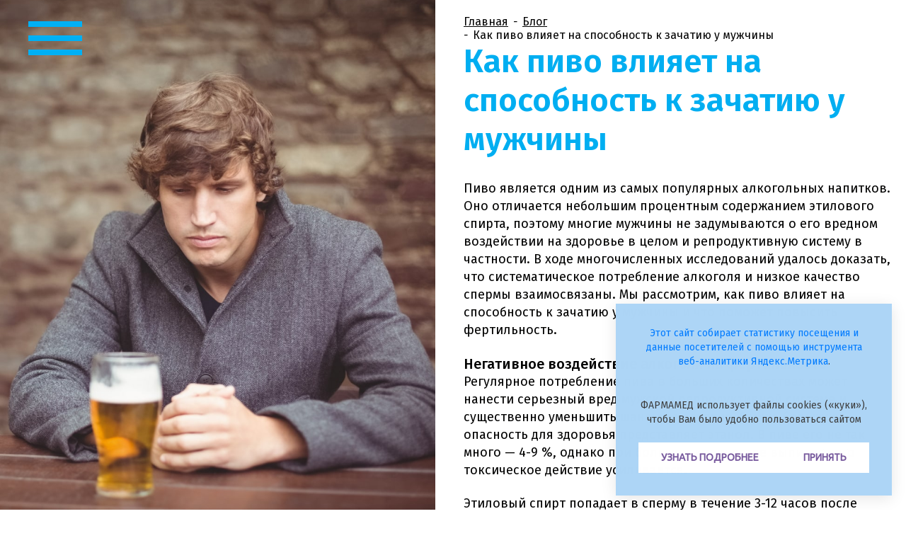

--- FILE ---
content_type: text/html; charset=UTF-8
request_url: https://spermactin.ru/blog/pivo-vliyaet-na-zachatie-u-muzhchiny/
body_size: 10166
content:


<!DOCTYPE HTML>
<html lang="ru">
<head>
    <meta http-equiv="Content-Type" content="text/html; charset=UTF-8">
    <meta name="viewport" content="width=device-width, initial-scale=1.0, maximum-scale=1.0, user-scalable=no">
    <meta name="format-detection" content="telephone=no"/>
    <title>Как пиво влияет на способность к зачатию ребенка у мужчины? Влияет ли пиво на качество спермы? Спермактин Форте способствует мужскому зачатию.</title>
    <meta http-equiv="Content-Type" content="text/html; charset=UTF-8" />
<meta name="keywords" content="пиво влияет на зачатие ребенка у мужчины сперму качество влияет ли пиво на качество спермы сперматозоиды влияние как" />
<meta name="description" content="Влияет ли пиво на способность мужского зачатия и качество спермы? Препарат Спермактин Форте увеличивает шанс успешного зачатия ребенка у мужчин." />
<link rel="canonical" href="https://spermactin.ru/blog/pivo-vliyaet-na-zachatie-u-muzhchiny/" />
<link href="/bitrix/cache/css/s1/spermaktin/page_52ba7c4d9f854630fe8c71cbb7d58397/page_52ba7c4d9f854630fe8c71cbb7d58397_v1.css?17689825666822" type="text/css" rel="stylesheet"/>
<link href="/bitrix/cache/css/s1/spermaktin/template_144e9f754ca777dbcd98b979547ea174/template_144e9f754ca777dbcd98b979547ea174_v1.css?1768982566354" type="text/css" rel="stylesheet" data-template-style="true"/>
    <link rel="icon" href="/local/templates/spermaktin//favicon.ico" type="image/x-icon" />
    <link rel="shortcut icon" href="/local/templates/spermaktin//favicon.ico" type="image/x-icon" />
    <link rel="apple-touch-icon" sizes="180x180" href="/local/templates/spermaktin/common/img/favicon/apple-touch-icon.png">
    <link rel="icon" type="image/png" sizes="32x32" href="/local/templates/spermaktin/common/img/favicon/favicon-32x32.png">
    <link rel="icon" type="image/png" sizes="16x16" href="/local/templates/spermaktin/common/img/favicon/favicon-16x16.png">
    <meta name="msapplication-TileColor" content="#da532c">
    <meta name="theme-color" content="#ffffff">
    <link rel="preconnect" href="https://fonts.gstatic.com">
    <link href="https://fonts.googleapis.com/css2?family=Fira+Sans:ital,wght@0,100;0,200;0,300;0,400;0,500;0,600;0,700;0,800;0,900;1,100;1,200;1,300;1,400;1,500;1,600;1,700;1,800;1,900&display=swap" rel="stylesheet">
    <link rel="preconnect" href="https://fonts.gstatic.com">
    <link href="https://fonts.googleapis.com/css2?family=Ubuntu&display=swap" rel="stylesheet">
    <link rel="stylesheet" href="/local/templates/spermaktin/common/css/bootstrap.min.css">
    <link rel="stylesheet" href="/local/templates/spermaktin/common/css/animate.css" id="animatedCss">
    <link rel="stylesheet" href="/local/templates/spermaktin/common/css/style.css">
</head>

<body>
    <!-- Yandex.Metrika counter -->
    <script type="text/javascript" >
        (function(m,e,t,r,i,k,a){m[i]=m[i]||function(){(m[i].a=m[i].a||[]).push(arguments)};
        m[i].l=1*new Date();k=e.createElement(t),a=e.getElementsByTagName(t)[0],k.async=1,k.src=r,a.parentNode.insertBefore(k,a)})
        (window, document, "script", "https://mc.yandex.ru/metrika/tag.js", "ym");

        ym(48476312, "init", {
            clickmap:true,
            trackLinks:true,
            accurateTrackBounce:true,
            webvisor:true
        });
    </script>
    <noscript><div><img src="https://mc.yandex.ru/watch/48476312" style="position:absolute; left:-9999px;" alt="" /></div></noscript>
    <!-- /Yandex.Metrika counter -->

        <!-- Loader -->

    <div id="layout" class="layout">

    <!-- Header -->
      
        <div class="menu-top">
    <div class="menu-open active">
        <img src="/local/templates/spermaktin/common/img/ico-hamburger.png" alt="">
    </div>
    <div class="menu-list">
              <a href="/" class="menu-link color-blue-1">Главная</a>
              <a href="/about-problem/" class="menu-link color-blue-1">О проблеме</a>
              <a href="/about-spermaktin/" class="menu-link color-blue-1">Спермактин® Форте</a>
              <a href="/assistive-technology/" class="menu-link color-blue-1">ЭКО/ИКСИ</a>
              <a href="/preparation/" class="menu-link color-blue-1">Подготовка к зачатию</a>
              <a href="/blog/" class="menu-link color-blue-1">Блог</a>
              <a href="/search/" class="menu-link color-blue-1">Поиск</a>
          </div>
    <div class="menu-close">
        <img src="/local/templates/spermaktin/common/img/ico-closed.png" alt="">
    </div>
  </div>
              <h1 style="display: none;"></h1>
      
      <div id="fullpage">
<section class="section-item __standart">
  <div class="container-fluid">
    <div class="row">
      <div class="col-12 lg-sticky">
        <div class="section-title show-lg">
          <img src="/local/templates/spermaktin/common/img/blog.svg" alt="" class="section-title--img">
          <div class="size-64 color-blue-1 bold">Блог</div>
        </div>
      </div>

      <div class="col-lg-6">
  <div class="fixed-img">
    <img alt="" src="/upload/iblock/110/28260jizbyqb0ymayil6p6g72cihkube.jpg">
      </div>
</div>
<div class="col-lg-6">
  <div>
    <div class="section section2">
      <div class="text-block">
                <section class="wide"><div class="box-breadcrumb" itemprop="http://schema.org/breadcrumb" itemscope itemtype="http://schema.org/BreadcrumbList">
			<div class="box-breadcrumb_item" id="bx_breadcrumb_0" itemprop="itemListElement" itemscope itemtype="http://schema.org/ListItem">
				
				<a href="/" title="Главная" itemprop="item">
					<span itemprop="name">Главная</span>
				</a>
				<meta itemprop="position" content="1" />
			</div>
			<div class="box-breadcrumb_item" id="bx_breadcrumb_1" itemprop="itemListElement" itemscope itemtype="http://schema.org/ListItem">
				<i>-</i>
				<a href="/blog/" title="Блог" itemprop="item">
					<span itemprop="name">Блог</span>
				</a>
				<meta itemprop="position" content="2" />
			</div>
			<div class="box-breadcrumb_item">
				<i>-</i>
				<span>Как пиво влияет на способность к зачатию у мужчины</span>
			</div></div></section>        <div class="section-blog rel wow slideInUp2">
          <h1 class="color-blue-1 bold">Как пиво влияет на способность к зачатию у мужчины </h1>
          <p>
	 Пиво является одним из самых популярных алкогольных напитков. Оно отличается небольшим процентным содержанием этилового спирта, поэтому многие мужчины не задумываются о его вредном воздействии на здоровье в целом и репродуктивную систему в частности. В ходе многочисленных исследований удалось доказать, что систематическое потребление алкоголя и низкое качество спермы взаимосвязаны. Мы рассмотрим, как пиво влияет на способность к зачатию у мужчины и что поможет повысить фертильность.
</p>
<h2>Негативное воздействие алкоголя на фертильность</h2>
<p>
	 Регулярное потребление пива в больших количествах может нанести серьезный вред мужской репродуктивной системе и существенно уменьшить шансы на зачатие. Самую большую опасность для здоровья представляет этанол. В пиве его не так много — 4-9 %, однако при большом количестве выпитого его токсическое действие усиливается.
</p>
<p>
	 Этиловый спирт попадает в сперму в течение 3-12 часов после употребления алкоголя. Он является сильным токсином и провоцирует различные негативные изменения в организме мужчины. В их числе:
</p>
<ul>
	<li>уменьшение количества подвижных спермиев;</li>
	<li>нарушение кровообращения половых органов из-за дегенерации сосудов;</li>
	<li>сокращение выработки сперматозоидов и увеличение количества их аномальных форм до 50 %;</li>
	<li>ухудшение функционального состояния семенников — повышение риска их атрофии, сужение каналов, предназначенных для выведения созревших половых клеток при эякуляции.</li>
</ul>
<p>
	 Пиво негативно влияет на способность к зачатию у мужчины не только из-за содержания этанола. Слабоалкогольный напиток содержит много углеводов и обладает высокой калорийностью. Он провоцирует аппетит, способствует перееданию и ухудшению работы поджелудочной железы. При регулярном потреблении пива у представителей сильного пола возникают следующие проблемы:
</p>
<ul>
	<li>увеличиваются масса тела и окружность живота,</li>
	<li>снижается половое влечение,</li>
	<li>возникают нарушения в работе нервной системы.</li>
</ul>
<p>
	 Все это препятствует ведению полноценной интимной жизни и мешает мужчине стать отцом. Исследования показали, что у заядлых любителей пива, долгое время употребляющих напиток в больших дозах, способность к зачатию снижается на 30 %.
</p>
<h2>Опасно ли безалкогольное пиво</h2>
<p>
	 Планируя отцовство, многие мужчины отказываются от спиртных напитков, заменяя их безалкогольным пивом. Важно знать, что это не решит проблемы с фертильностью. В безалкогольном пиве нет этанола, но много фитоэстрогенов — растительных соединений, которые по свойствам близки к женским половым гормонам. Они также оказывают негативное влияние на мужскую фертильность:
</p>
<ul>
	<li>способствуют снижению выработки тестостерона,</li>
	<li>уменьшают количество активных сперматозоидов на треть.</li>
</ul>
<p>
	 Наибольшее количество фитоэстрогенов содержится в темных сортах пива. Мужчине, желающему в ближайшее время стать отцом, стоит полностью отказаться от пенного напитка или существенно ограничить его потребление.
</p>
<h2>Как повысить качество спермы</h2>
<p>
	 Зная, что пиво негативно влияет на способность к зачатию у мужчин, проще принять решение о ведении здорового образа жизни и отказе от спиртного. Для повышения оплодотворяющей способности спермы важно исключить потребление алкоголя на 3 месяца перед планируемым зачатием.
</p>
<p>
	 Другая возможность повысить фертильность — начать прием <a href="https://spermactin.ru/blog/bad-dlya-muzhchin-dlya-zachatiya-rebenka/">мужских БАДов для зачатия</a>. Высокой эффективностью, подтвержденной исследованиями, обладает препарат Спермактин Форте. Он содержит уникальную комбинацию из трех активных компонентов, способных благотворно повлиять на качество спермы.
</p>
<ul>
	<li>Ацетил-L-карнитин представляет собой активную форму L-карнитина. Он защищает клеточные мембраны от повреждений и помогает им сохранять целостность.</li>
	<li>Альфа-липоевая кислота активизирует антиоксидантную систему защиты. Вещество защищает ДНК сперматозоидов от возможных повреждений.</li>
	<li>L-карнитин фумарат увеличивает общее число сперматозоидов, способных к активному прогрессивному движению. Также он не дает свободным радикалам повреждать мужские половые клетки.</li>
</ul>
<p>
	 Спрашивайте Спермактин Форте в аптеках или заказывайте его онлайн. Рекомендации по приему средства даны в инструкции.
</p>        </div>
      </div>
    </div>
    <div class="section section-plug"></div>
  </div>
</div>
      

    </div>
    <noindex>
      <div class="row">
        <div class="col-12">
          <div class="similar-header color-blue-1 bold">Похожие статьи</div>
        </div>
        <div class="col-12 similar-block">
          
  <div class="blog-list">
            <div class="blog-list__element">
      <a href="/blog/pered-zachatiem-rebenka-chto-nuzhno-delat-muzhchine/" class="blog-list__image">
        <img src="/upload/iblock/3b3/9tsrldq0h5am417yvuyjgrbt86vpzo0j.jpg" alt="Что нужно делать мужчине перед зачатием ребенка?">
      </a>
      <div class="blog-list__details">
        <div class="blog-list__name">Что нужно делать мужчине перед зачатием ребенка?</div>
        <div class="blog-list__pre">Зачатие ребенка – это волнующий и ответственный момент в жизни каждой пары.</div>
        <a href="/blog/pered-zachatiem-rebenka-chto-nuzhno-delat-muzhchine/" class="blog-list__more">Подробнее</a>
      </div>
    </div>
        <div class="blog-list__element">
      <a href="/blog/vosstanovit-fertilnost/" class="blog-list__image">
        <img src="/upload/iblock/450/t5mtf2j6685lzd2pfjr9znvudocoxebo.jpg" alt="Как мужчине восстановить фертильность">
      </a>
      <div class="blog-list__details">
        <div class="blog-list__name">Как мужчине восстановить фертильность</div>
        <div class="blog-list__pre">При планировании ребенка с помощью медицинских исследований оценивают фертильность обоих партнеров — это способность к зачатию, определяемая несколькими факторами здоровья.</div>
        <a href="/blog/vosstanovit-fertilnost/" class="blog-list__more">Подробнее</a>
      </div>
    </div>
          </div>
        </div>
      </div>
    </noindex>
  </div>
  <div class="container-fluid">
  <div class="row block-buy">
    <div class="col-12">
      <div data-toggle="modal" data-target="#modalTop" class="btn size-36 btn-big bg-purple after-package" onclick="ym(48476312,'reachGoal','buy_click');">купить со скидкой</div>
    </div>
  </div>
</div>
</section>
    <!-- Footer -->

    <footer class="section section-footer">

    <!-- cookies -->
    <style>
    .cookies {
        position: fixed;
        bottom: 40px;
        right: 80px;
        width: 100vw;
        max-width: 390px;
        background: #ADD5F6;
        opacity: 0;
        z-index: 500;
        box-shadow: 0px 4px 20px 0px #0000001A;
    }
    .cookies-content {
        position: relative;
        padding: 32px;
        z-index: 4;
    }
    .cookies-text {
        color: #3D3D3D;
        font-size: 14px;
        font-weight: 400;
        line-height: 20px;
        text-align: center;
    }
    .cookies-buttons {
        display: flex;
        justify-content: space-between;
        flex-wrap: wrap;
        gap: 8px 20px;
        margin-top: 20px;
    }
    .cookies-buttons-item {
        flex-grow: 2;
        padding: 12px 16px;
        background: #FFFFFF;
        text-decoration: none;
        text-align: center;
        color: #77599D;
        font-size: 14px;
        font-weight: 700;
        line-height: 17px;
        text-transform: uppercase;
        justify-content: center;
    }
    .cookies.appear {
        animation: cookieAppears .75s cubic-bezier(0.5, 1.4, 0.6, 1) forwards;
    }
    .cookies.hide {
        animation: hide 1s linear forwards;
    }
    @keyframes cookieAppears {
        0% { opacity: 0;  transform: translateY(120px); }
        100% { opacity: 1;  transform: translateY(0px); }
    }
    @keyframes hide {
        0% { opacity: 1; }
        100% { opacity: 0; }
    }
    @media (max-width:1440px) {
        .cookies {
            right: 20px;
            bottom: 20px;
        }
    }
    @media (max-width:550px) {
        .cookies {
            right: 0;
            bottom: 0;
        }
        .cookies-content {
            padding: 12px 20px;
        }
        .cookies-text  {
            font-size: 12px;
        }
        .cookies-buttons {
            margin-top: 8px
        }
        .cookies-buttons-item {
            padding: 6px 12px;
            font-size: 12px;
        }
    }
    </style>
    <div class="cookies" style="display:none;">
    <div class="cookies-content">
        <p class="cookies-text"><a href="/cookies/">Этот сайт собирает статистику посещения и данные посетителей с помощью инструмента веб-аналитики Яндекс.Метрика</a>.</p>
        <p class="cookies-text">
            <br />ФАРМАМЕД использует файлы cookies («куки»), чтобы Вам было удобно пользоваться сайтом
        </p>
        <div class="cookies-buttons">
            <a class="cookies-buttons-item btn" href="/cookies/">
                Узнать подробнее
            </a>
            <a class="cookies-buttons-item btn" href="#cookieClose">
                Принять
            </a>
        </div>
    </div>
    </div>
    <script>
    acceptCookie();
    function acceptCookie() {
        const cookiesAccepted = document.cookie.match(new RegExp("cookiesAccepted"));
        if(cookiesAccepted) {  return; };
        const cookiesBlock = document.querySelector('.cookies');
        cookiesBlock.style.display = 'block';
        setTimeout(() => { cookiesBlock.classList.add('appear'); }, 1500);
        const cookieClose = document.querySelector('a[href="#cookieClose"]');
        cookieClose.addEventListener('click', function(e) {
        e.preventDefault();
        document.cookie = `cookiesAccepted; path=/; max-age=${60 * 60 * 24 * 30}`;
        cookiesBlock.classList.remove('appear');
        cookiesBlock.classList.add('hide');
        setTimeout(() => { cookiesBlock.style.display = 'none' }, 1500);
        });
    };
    </script>
    <!-- cookies -->

        <div class="footer">
            <div class="footer-top">
                <div class="footer-top--contacts">
                    <div class="footer-top--contacts-img pb-3">
                        <img src="/local/templates/spermaktin/common/img/german-flag.jpg" alt="">
                    </div>
                    <div class="footer-top--contacts-text pb-3 size-24 font-tahoma">
                        <div class="bold">Производитель:</div>
                        <div class="bold">SternMaid GmbH&Co.KG,</div>
                        <div class="">Am Muehlenberg 4, Wittenburg, 19243</div>
                        <div class="bold">Германия</div>
                        <div class="pb-3">Специально для АО «Фармамед»</div>
                        <div class="bold">Консультация специалиста: (495) 744-06-27</div>
                        <div class="bold">Телефон для потребителей: (495) 744-06-18</div>
                                                <div class="bold pt-3 link-poly"><a href="/sitemap/" style="text-decoration: underline; color:#010100;">Карта сайта</a></div>

                        <div class="bold pt-3 link-poly"><a href="/policy/" style="text-decoration: underline; color:#010100;">Политика в отношении обработки персональных данных</a></div>
                        <div class="bold link-poly"><a href="/cookies/" style="text-decoration: underline; color:#010100;">Политика cookies</a></div>
                    </div>
                </div>

                <div class="footer-top--25years">
                    <img src="/local/templates/spermaktin/common/img/logo-25years.svg" alt="" class="logo-25years">
                </div>
            </div>

            <div class="footer-bottom">
                <div class="footer-bottom-img">
                    <img src="/local/templates/spermaktin/common/img/footer-imgtext.png" alt="">
                </div>
            </div>
        </div>
        <div class="footer--brands">
            <div class="footer--brands-title strong color-white pb-4">Другие бренды компании «Фармамед»</div>
            <div class="footer--brands-logos">
                <a href="https://www.ladysformula.ru"  target="_blank" class="footer-link"><img src="/local/templates/spermaktin/common/img/footer-logo1.svg" alt="" class="fl1"></a>
                <a href="https://www.mansformula.ru"  target="_blank" class="footer-link"><img src="/local/templates/spermaktin/common/img/footer-logo2.svg" alt="" class="fl2"></a>
                <a href="https://www.vitamishki.ru"  target="_blank" class="footer-link"><img src="/local/templates/spermaktin/common/img/footer-logo3.svg" alt="" class="fl3"></a>
                <a href="https://www.bac-set.ru"  target="_blank" class="footer-link"><img src="/local/templates/spermaktin/common/img/footer-logo4.svg" alt="" class="fl4"></a>
                <a href="https://www.fitomucil.ru"  target="_blank" class="footer-link"><img src="/local/templates/spermaktin/common/img/footer-logo5.svg" alt="" class="fl5"></a>
            </div>
        </div>
    </footer>




    <noindex>
        <div class="modal fade modal-form bid-form" id="modalForm" tabindex="-1" role="dialog" aria-hidden="true">
    <div class="modal-dialog modal-dialog-centered" role="document">
        <div class="modal-content">
            <div class="modal-body">
                <button type="button" class="close" data-dismiss="modal" aria-label="Close">
                    <img src="/local/templates/spermaktin/common/img/x-ico.png" alt="">
                </button>
                <form id="formApply" class="needs-validation" novalidate name="iblock_add" action="/blog/pivo-vliyaet-na-zachatie-u-muzhchiny/" method="post" enctype="multipart/form-data" >
                    <div class="form-row">
                        <div class="col-12">
                            <div class="modal-title">Подать заявку на участие в&nbsp;исследовании</div>
                        </div>
                        <div class="col-sm-6 mb-3">
                            <label>Фамилия</label>
                            <input  id="last_name"  type="text" class="form-control" placeholder="Фамилия" required>
                        </div>
                        <div class="col-sm-6 mb-3">
                            <label>Имя</label>
                            <input id="first_name" type="text" class="form-control" placeholder="Имя" required>
                        </div>
                        <div class="col-sm-6 mb-3">
                            <label>Отчество</label>
                            <input  id="middle_name"  type="text" class="form-control" placeholder="Отчество" required>
                        </div>
                        <div class="col-sm-6 mb-3">
                            <label>Город</label>
                            <input  id="city"  type="text" class="form-control" placeholder="Город" required>
                        </div>
                        <div class="col-sm-6 mb-3">
                            <label>Место работы</label>
                            <input  id="work"  type="text" class="form-control" placeholder="Место работы" required>
                        </div>
                        <div class="col-sm-6 mb-3">
                            <label>Специальность</label>
                            <input id="speciality" type="text" class="form-control" placeholder="Специальность" required>
                        </div>

                        <div class="col-sm-6 mb-3">
                            <label>Номер телефона</label>
                            <input
                                required
                                type="text"
                                class="form-control phone-field"
                                name="phone"
                                placeholder="Номер телефона"
                                data-rule-required="true"
                                data-rule-minlength="10"
                                data-msg="Введите номер телефона"
                                id="phone"
                            />
                        </div>
                        <div class="col-sm-6 mb-3">
                            <label>E-mail</label>
                            <input id="email" type="text" class="form-control" placeholder="E-mail" data-rule-required="true" required>
                        </div>
                    </div>

                    <div class="btn-sendForm">
                        <button class="btn bg-purple" type="submit">отправить</button>
                    </div>
                </form>

                <div class="form-thanks">
                    <div class="form-thanks--title">СПАСИБО!</div>
                    <div class="form-thanks--text">
                        <div class="md-resp-msg"></div>
                    </div>
                </div>

            </div>
            <div class="modal-footer">
                <i>*Поля обязательные для заполнения</i>
                <i>**Нажимая кнопку «отправить» я даю согласие на <a href="/policy/">обработку персональных данных</a></i>
            </div>
        </div>
    </div>
</div>
    </noindex>
    <!-- Modal top-->


    
<div class="modal fade" id="modalTop" tabindex="-1" role="dialog" aria-hidden="true">
    <div class="modal-dialog modal-dialog-centered" role="document">
        <div class="modal-content">
            <div class="modal-body">
                <button type="button" class="close" data-dismiss="modal" aria-label="Close">
                    <img src="/local/templates/spermaktin/common/img/x-ico.png" alt="">
                </button>
                <div class="shops-list">
                                            <div class="shops-list--point">
                            <div class="shops-list--point-img"><img src="/upload/iblock/5bd/hhovqfc8mgo0cotbcfb3c75bv0qqprem.png" alt=""><br>
                                                          <div style="color:red;font-weight:600;font-size: 18px;padding-left:20px;text-align:center;">
                                <div>2 упаковки</div>
                                <div>со скидкой 1000 руб.</div>
                            </div>
                                                    </div>
                                                        <div class="shops-list--point-btn" onclick="
                            ym(48476312,'reachGoal','inner_buy_click');
                            //gtag('event', 'buy', {'event_category': 'button','event_action': 'press',})
                            ">
                              <noindex><a href="https://apteka.ru/product/nabor-spermaktin-forte---2-upakovki-so-skidkoj-1000-rublej-692823159b6267c5296b6648/?v=5eb24fc5929611000128a57a" class="btn" target="_blank" rel="nofollow">купить</a></noindex>
                            </div>
                        </div>
                                            <div class="shops-list--point">
                            <div class="shops-list--point-img"><img src="/upload/iblock/cd9/115z2a87esxrpwodqc3c54rchttmxjc4.png" alt=""><br>
                                                                                </div>
                                                        <div class="shops-list--point-btn" onclick="
                            ym(48476312,'reachGoal','inner_buy_click');
                            //gtag('event', 'buy', {'event_category': 'button','event_action': 'press',})
                            ">
                              <noindex><a href="https://zdravcity.ru/p_men-s-formula-spermaktin-forte-sashe-10g-n15-0027568.html" class="btn" target="_blank" rel="nofollow">купить</a></noindex>
                            </div>
                        </div>
                                            <div class="shops-list--point">
                            <div class="shops-list--point-img"><img src="/upload/iblock/2b4/hl3sszc2qsqhv0qyv78v7em2cr9y8mw1.png" alt=""><br>
                                                                                </div>
                                                        <div class="shops-list--point-btn" onclick="
                            ym(48476312,'reachGoal','inner_buy_click');
                            //gtag('event', 'buy', {'event_category': 'button','event_action': 'press',})
                            ">
                              <noindex><a href="https://www.eapteka.ru/goods/id260871/" class="btn" target="_blank" rel="nofollow">купить</a></noindex>
                            </div>
                        </div>
                                            <div class="shops-list--point">
                            <div class="shops-list--point-img"><img src="/upload/iblock/6bd/ahmaa2ntrguu9aqvsnx0s1405gk7zevi.png" alt=""><br>
                                                                                </div>
                                                        <div class="shops-list--point-btn" onclick="
                            ym(48476312,'reachGoal','inner_buy_click');
                            //gtag('event', 'buy', {'event_category': 'button','event_action': 'press',})
                            ">
                              <noindex><a href="https://planetazdorovo.ru/catalog/lekarstva-i-bad/vitaminy/vitaminy-dlya-muzhchin/spermaktin-forte-poroshok-10g-s-5427711/" class="btn" target="_blank" rel="nofollow">купить</a></noindex>
                            </div>
                        </div>
                                    </div>
            </div>
        </div>
    </div>



    <!-- Modal form-->
    </div>

    <script src="/local/templates/spermaktin/common/js/jquery-3.1.1.min.js"></script>
    <script src="/local/templates/spermaktin/common/js/bootstrap.min.js"></script>
    <script src="/local/templates/spermaktin/common/js/jquery.inputmask.min.js"></script>
    <script src="/local/templates/spermaktin/common/js/jquery.validate.min.js"></script>
    <script src="/local/templates/spermaktin/common/js/wow.min.js"></script>
    <script src="/local/templates/spermaktin/common/js/fullpage.min.js"></script>
    <script src="/local/templates/spermaktin/common/js/style.js?V=1"></script>

    </body>

    </html>


--- FILE ---
content_type: text/css
request_url: https://spermactin.ru/bitrix/cache/css/s1/spermaktin/page_52ba7c4d9f854630fe8c71cbb7d58397/page_52ba7c4d9f854630fe8c71cbb7d58397_v1.css?17689825666822
body_size: 1928
content:


/* Start:/local/templates/spermaktin/blog.css?16512404564132*/
.blog-list{
  font-family: "Fira Sans", sans-serif;
}
.blog-list__element{
  border: 1px solid rgba(0, 138, 176, 0.2);
  padding: 30px;
  margin-bottom: 32px;
  position: relative;
  display: flex;
  justify-content: space-between;
}
.blog-list__image{
  flex-shrink: 0;
  margin-right: 24px;
  line-height: 0;
}
.blog-list__details{
  display: flex;
  flex-direction: column;
  justify-content: center;
}
.blog-list__pre{
  margin: auto;
  -webkit-line-clamp: 5;
  display: -webkit-box;
  -webkit-box-orient: vertical;
  overflow: hidden;
  font-weight: 400;
  font-size: 18px;
  line-height: 142%;
}
.blog-list__name{
  color: #03387F;
  font-size: 24px;
  line-height: 142%;
  font-weight: 500;
}
.blog-list__more{
  font-weight: 400;
  font-size: 20px;
  line-height: 140%;
  color: #00AEF1;
  text-decoration: underline;
}
@media (max-width: 991px) {
  .section-blog{
    margin-top: 25px;
  }
}
@media (max-width: 767px) {
  .blog-list__element{
    padding: 10px;
  }
  .blog-list__image{
    max-width: 128px;
    margin-right: 14px;
  }
  .blog-list__name{
    font-size: 18px;
    line-height: 120%;
  }
  .blog-list__pre{
    font-size: 16px;
    -webkit-line-clamp: 3;
  }
  .blog-list__more{
    font-size: 16px;
  }
}
@media (min-width: 992px) {
  .section-item.__standart .fixed-img{
    position: relative;
    margin: -1px -15px;
    max-height: 100vh;
  }
}
.section-item.__standart .section-title{
  position: relative;
  left: auto;
  margin-bottom: 3px;
}
@media (min-width: 992px) {
  .section-item.__standart .section-title{
    margin-top: -25px;
  }
}
.section-item.__standart .text-block{
  margin-top: 0;
  height: auto;
  padding: 20px 0 0;
}
.body-item footer.section-footer{
  position: relative;
  margin-top: -1px;
}
.block-buy{
  height: 564px;
  background: url('/images/blog_buy_back.jpg') no-repeat bottom center;
  padding-top: 300px;
  text-align: center;
  overflow: hidden;
}
.block-buy .after-package{
  position: relative;
  margin:  auto;
}
.block-buy .after-package::before{
  content: '';
  display: block;
  width: 456px;
  height: 495px;
  position: absolute;
  top: -335px;
  right: -480px;
  background: url('/images/box-spermaktin.png') no-repeat center;
  background-size: contain;
  pointer-events: none;
}
@media(max-width: 1200px){
  .block-buy .after-package::before{
    height: 335px;
    width: 336px;
    top: -305px;
    right: 50%;
    transform: translate(50%, 0);
    max-width: 100vw;
  }
}
.section-item.__standart .section-blog h1{
  font-size: 53px;
  line-height: 120%;
  margin-bottom: 30px;
}
@media (max-width: 1440px) {
  .section-item.__standart .section-blog h1{
    font-size: 46px;
  }
  .section-blog ul,
  .section-blog p{
    font-size: 16px;
  }
  .section-blog h2,
  .section-blog p b,
  .section-blog p strong{
    font-size: 18px;
  }
}
@media (max-width: 1024px) {
  .section-item.__standart .section-blog h1{
    font-size: 32px;
  }
}
.section-blog ul,
.section-blog p{
  font-size: 18px;
  line-height: 144%;
}
.section-blog ul{
  list-style: disc;
  list-style-position: inside;
}
.section-blog h2,
.section-blog p b,
.section-blog p strong{
  font-size: 20px;
  line-height: 130%;
  font-weight: 500;
}
.section-item.__standart .similar-header{
  font-size: 49px;
  line-height: 140%;
  margin-bottom: 30px;
}
@media (max-width: 1400px) {
  .section-item.__standart .similar-header{
    font-size: 25px;
  }
}
.similar-block .blog-list{
  display: flex;
  justify-content: space-between;
  margin-bottom: 30px;
}
.similar-block .blog-list__element{
  width: calc(50% - 22px);
}

@media (max-width: 1400px) {
  .similar-block .blog-list{
    flex-wrap: wrap;
  }
  .similar-block .blog-list__element{
    width: 100%;
  }
}
.menu-top.active{
  position: fixed;
  top: 0;
  left: 0;
}
@media(max-width: 360px){
  .blog-list__element{
    flex-wrap: wrap;
    justify-content: center;
  }
  .blog-list__name{
    margin-top: 15px;
  }
}

/* End */


/* Start:/local/templates/spermaktin/components/bitrix/breadcrumb/.default/style.css?16512432651323*/
.box-breadcrumb{
  position: fixed;
  top: 45px;
  left: 148px;
  display: flex;
  color: #FFF;
  max-width: calc(50vw - 200px);
  overflow: hidden;
}
.box-breadcrumb a{
  color: #FFF;
  padding-right: 3px;
  text-decoration: underline;
}
.alter-crumbs .box-breadcrumb a,
.alter-crumbs .box-breadcrumb{
  color: #00aef1;
}
.box-breadcrumb_item{
  display: flex;
}
.box-breadcrumb_item span{
  white-space: nowrap;
  overflow: hidden;
}
.box-breadcrumb_item i{
  padding-right: 3px;
}
@media(max-width: 992px){
  .box-breadcrumb{
    max-width: 100%;
    left: 25px;
  }
  .section-item.__standart .box-breadcrumb{
    top: 25px;
  }
}
@media(max-width: 992px) and (min-width: 401px){
  .box-breadcrumb{
    top: 60px;
  }
}
@media(max-width: 401px){
  .box-breadcrumb{
    top: 50px;
  }
}
/*
.section-item.__standart .box-breadcrumb{
  position: absolute;
}
.section-item.__standart .menu-top .menu-open.active{
  position: absolute;
  width: 116px;
  height: 82px;
}*/
.text-block .box-breadcrumb{
  position: static;
  left: 0;
  top: 0;
  color: #000;
  display: block;

}
.text-block .box-breadcrumb_item{
  display: inline-block;
}
.text-block .box-breadcrumb_item span{
  white-space: normal;
}
.text-block .box-breadcrumb a{
  color: #000;
}

/* End */


/* Start:/local/templates/spermaktin/components/bitrix/system.pagenavigation/number/style.css?1651129126793*/
.box-pagination span{
  line-height: 0;
}
span.rotate svg{
  transform: rotate(180deg);
}
.box-pagination svg{
  fill: #b2b2b2;
}
.box-pagination .active svg{
  fill: #00AEF1;
}
.box-pagination {
  display: flex;
}
.box-pagination a{
  color: #b2b2b2;
  padding: 20px;
  position: relative;
  display: flex;
  align-items: center;
}
.box-pagination a::before{
  content: '';
  position: absolute;
  display: block;
  height: 40px;
  width: 40px;
  border-radius: 50%;
  left: 50%;
  top: 50%;
  transform: translate(-50%, -50%);
  /* border: 1px solid #b2b2b2; */
}
.box-pagination a.active:hover,
.box-pagination a.current{
  color: #01aef2;
}
.box-pagination a.active:hover::before,
.box-pagination a.current::before{
  border: 1px solid #01aef2;
}

/* End */
/* /local/templates/spermaktin/blog.css?16512404564132 */
/* /local/templates/spermaktin/components/bitrix/breadcrumb/.default/style.css?16512432651323 */
/* /local/templates/spermaktin/components/bitrix/system.pagenavigation/number/style.css?1651129126793 */


--- FILE ---
content_type: text/css
request_url: https://spermactin.ru/bitrix/cache/css/s1/spermaktin/template_144e9f754ca777dbcd98b979547ea174/template_144e9f754ca777dbcd98b979547ea174_v1.css?1768982566354
body_size: 125
content:


/* Start:/local/templates/spermaktin/components/bitrix/news.list/prices/style.css?1642761768150*/
div.news-list
{
	word-wrap: break-word;
}
div.news-list img.preview_picture
{
	float:left;
	margin:0 4px 6px 0;
}
.news-date-time {
	color:#486DAA;
}

/* End */
/* /local/templates/spermaktin/components/bitrix/news.list/prices/style.css?1642761768150 */


--- FILE ---
content_type: text/css
request_url: https://spermactin.ru/local/templates/spermaktin/common/css/style.css
body_size: 16119
content:
/*--reset--*/
html,
body,
div,
span,
applet,
object,
iframe,
h1,
h2,
h3,
h4,
h5,
h6,
p,
blockquote,
pre,
a,
abbr,
acronym,
address,
big,
cite,
code,
del,
dfn,
em,
img,
ins,
kbd,
q,
s,
samp,
small,
strike,
strong,
sub,
sup,
tt,
var,
b,
u,
i,
dl,
dt,
dd,
ol,
nav ul,
nav li,
fieldset,
form,
label,
legend,
table,
caption,
tbody,
tfoot,
thead,
tr,
th,
td,
article,
aside,
canvas,
details,
embed,
figure,
figcaption,
footer,
header,
hgroup,
menu,
nav,
output,
ruby,
section,
summary,
time,
mark,
audio,
video {
  margin: 0;
  padding: 0;
  border: 0;
  font-size: 100%;
  font: inherit;
  vertical-align: baseline;
}

article,
aside,
details,
figcaption,
figure,
footer,
header,
hgroup,
menu,
nav,
section {
  display: block;
}

ol,
ul {
  list-style: none;
  margin: 0;
  padding: 0;
}

blockquote,
q {
  quotes: none;
}

blockquote:before,
blockquote:after,
q:before,
q:after {
  content: "";
}

table {
  border-collapse: collapse;
  border-spacing: 0;
}

html,
body {
  margin: 0;
  padding: 0;
  height: 100%;
}

input[type="submit"] {
  -webkit-appearance: none;
}

body {
  font-family: "Fira Sans", sans-serif;
  font-size: 16px;
  font-weight: normal;
  height: auto;
  margin: 0 auto;
  color: #010100;
}

img {
  border: 0;
  max-width: 100%;
}

ul {
  margin-bottom: 20px;
}
ul li {
  line-height: 1.2;
}

input,
textarea,
select {
  outline: none;
}

textarea {
  resize: none;
  overflow: hidden;
}

a {
  -webkit-transition: all 0.15s ease 0s;
  transition: all 0.15s ease 0s;
  text-decoration: none;
  cursor: pointer;
}

a:hover {
  text-decoration: none;
  -webkit-transition: all 0.2s ease 0.05s;
  transition: all 0.2s ease 0.05s;
}

hr {
  margin: 0;
  height: 0;
}

textarea,
input[type="text"],
input[type="button"],
input[type="submit"] {
  -webkit-appearance: none;
  border-radius: 0;
}

p {
  line-height: 1.2;
  margin-bottom: 22px;
}

button:focus {
  outline: 0;
}

h1,
.h1 {
  font-weight: 500;
}

h2,
.h2 {
  font-size: 77px;
  font-weight: 500;
}

i,
.italic {
  font-style: italic;
}

.color-white {
  color: #fff;
}
.color-gray {
  color: #6d6c6c;
}
.color-green {
  color: #029120;
}
.color-red {
  color: #df0101;
}
.color-blue-1 {
  color: #00aef1;
}
.color-blue-2 {
  color: #1e427a;
}
.color-blue-3 {
  color: #03387f;
}

.dino {
  display: none;
}

.img-right {
  float: right;
}

.font-tahoma {
  font-family: "Tahoma", sans-serif;
}

.strong {
  font-weight: 500;
}

.bold,
.stronger {
  font-weight: 600;
}

.bolder {
  font-weight: 900;
}

.slide-bottom.animated {
  -webkit-transform: translateY(-100vh);
  transform: translateY(-100vh);
}

.section-img {
  width: 100%;
}
@media (min-width: 992px) {
  .section-img {
    height: 100vh;
    -o-object-fit: cover;
    object-fit: cover;
  }
}

.btn {
  border-radius: 0;
  font-family: "Ubuntu", sans-serif;
}

.btn-big {
  padding: 17px 25px 23px;
  line-height: 1;
}
@media (max-width: 991px) {
  .btn-big {
    padding: 30px 25px 36px;
  }
}
@media (max-width: 600px) {
  .btn-big {
    padding: 20px 25px 23px;
    min-width: 60vw;
  }
}

.bg-purple {
  color: #fff;
  background-color: #81599f;
}

.mx-15 {
  margin-right: -15px;
  margin-left: -15px;
}

.mb20 {
  margin-bottom: 20px;
}

.pl160 {
  padding-left: 8.3vw;
}
@media (max-width: 991px) {
  .pl160 {
    padding-left: 13vw;
  }
}
@media (max-width: 600px) {
  .pl160 {
    padding-left: 15vw;
  }
}

.ol-default {
  list-style: decimal;
  padding-left: 20px;
}
.ol-default li {
  padding-bottom: 10px;
}

.rel {
  position: relative;
}

.footnote-wrap {
  line-height: 0.9;
  position: relative;
  display: -webkit-box;
  display: -ms-flexbox;
  display: flex;
  -webkit-box-align: start;
  -ms-flex-align: start;
  align-items: flex-start;
}
.footnote-wrap .footnote-top {
  top: 2px;
}

sup {
  font-size: 70%;
}

.dib {
  display: inline-block;
}

.nowrap {
  white-space: nowrap;
}

.footnote-top {
  font-size: 0.33em;
}

.section-title--img {
  -ms-flex-negative: 0;
  flex-shrink: 0;
}

#fullpage {
  position: relative;
  height: 100%;
}

.section {
  padding-bottom: 50px;
}
@media (min-width: 992px) {
  .section {
    overflow: hidden;
  }
  .section.hide {
    z-index: -100;
    opacity: 0;
    height: 0 !important;
  }
}
@media (max-width: 991px) {
  .section.hide {
    display: none;
  }
}
@media (max-width: 600px) {
  .section {
    padding-bottom: 30px;
  }
}

@media (max-width: 991px) {
  .sm-pb30 {
    padding-bottom: 30px;
  }
}
.menu-top {
  display: -webkit-box;
  display: -ms-flexbox;
  display: flex;
  background: transparent;
  position: absolute;
  top: 0;
  left: 0;
  z-index: 100;
  -webkit-transition: 0.25s;
  transition: 0.25s;
}
.menu-top.active {
  background: #fff;
  width: 100%;
  height: 100vh;
  -webkit-transition: 0.25s;
  transition: 0.25s;
}
.menu-top .menu-link {
  font-size: 3vw;
  margin-bottom: 30px;
  position: relative;
}
.menu-top .menu-link:before {
  content: "";
  position: absolute;
  background-color: transparent;
  height: 3px;
  width: 0;
  left: 50%;
  bottom: -3px;
  -webkit-transition: 0.25s;
  transition: 0.25s;
}
.menu-top .menu-link:hover {
  color: #00aef1;
}
.menu-top .menu-link:hover:before {
  background-color: #00aef1;
  width: 100%;
  left: 0;
  -webkit-transition: 0.25s;
  transition: 0.25s;
}
.menu-top .menu-list {
  margin-top: 6vw;
  display: none;
  -webkit-box-orient: vertical;
  -webkit-box-direction: normal;
  -ms-flex-direction: column;
  flex-direction: column;
  -webkit-box-align: center;
  -ms-flex-align: center;
  align-items: center;
  text-align: center;
  -webkit-box-flex: 1;
  -ms-flex-positive: 1;
  flex-grow: 1;
}
.menu-top .menu-list.active {
  display: -webkit-box;
  display: -ms-flexbox;
  display: flex;
}
.menu-top .menu-open {
  display: none;
  cursor: pointer;
  padding: 30px 0 0 40px;
}
.menu-top .menu-open.active {
  display: inline-block;
}
.menu-top .menu-close {
  display: none;
  cursor: pointer;
  padding: 30px 40px 0 0;
}
.menu-top .menu-close.active {
  display: inline-block;
}

@media (max-width: 991px) {
  .menu-top {
    width: 100%;
    -webkit-box-pack: end;
    -ms-flex-pack: end;
    justify-content: flex-end;
  }
  .menu-top .menu-open {
    padding: 30px 15px 0 0;
  }
  .menu-top .menu-open img {
    width: 8vw;
    -webkit-transition: 0.25s;
    transition: 0.25s;
  }
  .menu-top .menu-close img {
    width: 6vw;
  }
  .menu-top .menu-list {
    margin: 15px 0 15px 6vw;
    -ms-flex-item-align: center;
    align-self: center;
  }
  .menu-top .menu-link {
    font-size: 2.5vw;
  }
  .menu-top .menu-link:before {
    height: 2px;
  }
}
@media (max-width: 600px) {
  .menu-top .menu-list {
    margin-left: 40px;
  }
  .menu-top .menu-open {
    padding: 40px 15px 0 10px;
  }
  .menu-top .menu-close {
    padding: 40px 30px 0 10px;
  }
  .menu-top .menu-link {
    margin-bottom: 15px;
    font-size: 17px;
  }
}
@media (max-width: 500px) {
  .menu-top .menu-open,
  .menu-top .menu-close {
    padding: 35px 15px 0 10px;
  }
}
@media (max-width: 400px) {
  .menu-top .menu-open,
  .menu-top .menu-close {
    padding: 25px 15px 0 10px;
  }
}
.body-item .menu-top .menu-open.active {
  position: fixed;
  top: 0;
  left: 0;
  z-index: 100;
  -webkit-transition: 0.25s;
  transition: 0.25s;
}
.body-item .menu-top .menu-open.active.up {
  top: -100%;
  -webkit-transition: 0.7s;
  transition: 0.7s;
}
@media (max-width: 991px) {
  .body-item .menu-top .menu-open.active {
    left: auto;
  }
  .body-item .menu-top.top-fixed .menu-open {
    padding-top: 20px;
  }
  .body-item .menu-top.top-fixed .menu-open img {
    width: 25px;
    -webkit-transition: 0.25s;
    transition: 0.25s;
  }
  .body-item .menu-top.top-fixed.stop .menu-open {
    position: static;
  }
}
@media (max-width: 600px) {
  .body-item .menu-top .menu-open {
    padding-top: 30px;
    -webkit-transition: 0.25s;
    transition: 0.25s;
  }
  .body-item .menu-top .menu-open img {
    width: 40px;
    -webkit-transition: 0.25s;
    transition: 0.25s;
  }
}
@media (max-width: 400px) {
  .body-item .menu-top .menu-open {
    padding-top: 25px;
    -webkit-transition: 0.25s;
    transition: 0.25s;
  }
  .body-item .menu-top .menu-open img {
    width: 25px;
    -webkit-transition: 0.25s;
    transition: 0.25s;
  }
  .body-item .menu-top.top-fixed .menu-open {
    padding-top: 14px;
  }
}

@media (min-width: 992px) {
  .section1 {
    background: url("../img/img-top.jpg") no-repeat 50% 0;
    background-size: 100% 90%;
  }
  .span1 .wrap-text {
    margin-right: 33px;
  }
}

@media (min-width: 1366px) {
  .-opacity .animated,
  .-opacity.animated,
  .-opacity {
    opacity: 0;
    visibility: hidden;
  }
}

.animated {
  will-change: transform;
}

.drug-block--img {
  perspective: 1500px;
}

.drug-block--img > div {
  transform-style: preserve-3d;
}


.section1 .top-block {
  padding-top: 75px;
  padding-bottom: 4vw;
  display: -webkit-box;
  display: -ms-flexbox;
  display: flex;
  -webkit-box-align: start;
  -ms-flex-align: start;
  align-items: flex-start;
}
.section1 .top-block .ico-number1 {
  position: relative;
  -ms-flex-negative: 0;
  flex-shrink: 0;
}
.section1 .top-block .ico-number1 sup {
  font-size: 16px;
  position: absolute;
  top: 15%;
  right: 20%;
  color: #1e427a;
}
.section1 .top-block .top-text {
  padding-right: 30px;
}
.section1 .top-text--slogan {
  font-style: italic;
  font-weight: 600;
  letter-spacing: -0.5px;
  line-height: 0.8;
  padding-bottom: 15px;
}
.section1 .top-text--about {
  max-width: 600px;
  font-weight: 600;
  padding-top: 20px;
}
.section1 .drug-block {
  display: -webkit-box;
  display: -ms-flexbox;
  display: flex;
  -webkit-box-align: start;
  -ms-flex-align: start;
  align-items: flex-start;
}
.section1 .drug-block--img {
  -ms-flex-negative: 0;
  flex-shrink: 0;
  margin-left: 0;
  margin-right: 0;
  position: relative;
}

.section1 .drug-block--img .flag-img:not(.animated) {
  /* top: auto; */
  bottom: 0;
  right: -4.5%;
  width: 7vw;
  transform: translate3d(-83%, 0, -487px) rotateY(-27deg) rotateZ(-.5deg);
  transition-delay: 3.4s;
  transition-duration: 1.2s;
  position: absolute;
}

.section1 .drug-block--img .flag-img {
  position: absolute;
  /* top: 60%; */
  /* top: 68%; */
  right: -1vw;
  width: 13vw;
  max-width: 270px;
  bottom: 0;
  visibility: visible;

  /* top: auto;
  bottom: 0;
  right: -4.5%;
  width: 7vw;
  transform: translate3d(-83%, 0, -487px) rotateY(-27deg) rotateZ(-.5deg); */
  transition-delay: 0.5s;
  transition-duration: 1.2s;
  transform: translate3d(0, -56px, 0);
}

.section1 .drug-block--about {
  display: -webkit-box;
  display: -ms-flexbox;
  display: flex;
  -webkit-box-orient: vertical;
  -webkit-box-direction: normal;
  -ms-flex-direction: column;
  flex-direction: column;
  margin-left: 5vw;
}
.section1 .drug-block--about .span1 {
  max-width: 300px;
  line-height: 1.2;
}
.section1 .drug-block--about .span2 {
  font-weight: 400;
}
.section1 .drug-block--about .btn {
  max-width: 365px;
  margin-top: 1.7vw;
}
.section1 .drug-block--about-text {
  display: -webkit-box;
  display: -ms-flexbox;
  display: flex;
  -webkit-box-align: end;
  -ms-flex-align: end;
  align-items: flex-end;
  padding-top: 50px;
}
.section1 .perCount {
  width: 3.6vw;
  text-align: right;
  display: inline-block;
}
.section1 .img-drug-top {
  max-width: 520px;
  width: 23vw;
}

.section1 .top-block .top-text--slogan sup {
  display: none;
}

@media (max-width: 1366px) {
  .section1 .top-drug-wrap .drug-block--about .span1 {
    display: -webkit-box;
    display: -ms-flexbox;
    display: flex;
    -webkit-box-align: end;
    -ms-flex-align: end;
    align-items: flex-end;
  }
  .section1 .top-drug-wrap .drug-block--about .span1 i {
    font-style: normal;
    -webkit-box-pack: end;
    -ms-flex-pack: end;
    justify-content: flex-end;
    padding-top: 5px;
  }
  .section1 .img-drug-top {
    width: 26vw;
  }
  .section1 .drug-block--img {
    width: 27vw;
  }
  .section1 .top-block {
    padding-top: 30px;
  }

  .section1 .drug-block--img .flag-img {
    right: 1%;
    width: 7.5vw;
  }
}
@media (max-width: 991px) {
  .section1 .top-block {
    padding-top: 10px;
    padding-bottom: 0;
    margin-bottom: -7.5vw;
    -webkit-box-orient: vertical;
    -webkit-box-direction: normal;
    -ms-flex-direction: column;
    flex-direction: column;
    -webkit-box-align: inherit;
    -ms-flex-align: inherit;
    align-items: inherit;
  }
  .section1 .top-block .top-text {
    padding-right: 0;
    padding-bottom: 0;
  }
  .section1 .top-block .top-text--slogan {
    font-size: 7.3vw;
    background: url("../img/ico-N1-mob.png") no-repeat 100% 50%;
    background-size: contain;
    padding: 20px 13vw 20px 0;
    display: -webkit-inline-box;
    display: -ms-inline-flexbox;
    display: inline-flex;
    position: relative;
  }
  .section1 .top-block .top-text--slogan sup {
    position: absolute;
    top: 0;
    right: 2%;
    font-size: 16px;
    color: #1e427a;
    font-weight: 400;
    font-style: normal;
    display: block;
  }

  .section1 .top-block .h1 {
    line-height: 0.8;
  }
  .section1 .top-drug-wrap {
    display: -webkit-box;
    display: -ms-flexbox;
    display: flex;
    position: relative;
    padding-bottom: 50px;
  }
  .section1 .top-drug-wrap .mob-img-block {
    margin-left: -15px;
    width: 74vw;
  }
  .section1 .top-drug-wrap .drug-block {
    position: absolute;
    right: 0;
    top: 0;
    height: 100%;
    -webkit-box-pack: end;
    -ms-flex-pack: end;
    justify-content: end;
    -webkit-box-orient: vertical;
    -webkit-box-direction: reverse;
    -ms-flex-direction: column-reverse;
    flex-direction: column-reverse;
    -webkit-box-align: end;
    -ms-flex-align: end;
    align-items: flex-end;
  }
  .section1 .top-drug-wrap .drug-block--about-text {
    padding-top: 0;
  }
  .section1 .top-drug-wrap .drug-block--about .span1 {
    display: block;
    text-align: right;
    max-width: 30vw;
    padding-bottom: 4vw;
  }
  .section1 .top-drug-wrap .drug-block--about .span1 i {
    font-size: 7vw;
    font-style: normal;
    -webkit-box-pack: end;
    -ms-flex-pack: end;
    justify-content: flex-end;
    padding-top: 5px;
  }
  .section1 .top-drug-wrap .drug-block .drug-block--img {
    width: auto;
    margin-bottom: -15vw;
  }
  .section1 .top-drug-wrap .drug-block .drug-block--img .flag-img {
    width: 23vw;
  }
  .section1 .top-drug-wrap .drug-block .img-drug-top {
    max-width: 380px;
    width: 40vw;
  }
  .section1 .top-text--about {
    max-width: 100%;
    font-size: 4vw;
    position: relative;
    z-index: 10;
  }
  .section1 .buy-btn {
    margin-top: 4vw;
  }
}
@media (max-width: 767px) {
  .section1 .top-block .top-text--slogan {
    padding-right: 15vw;
    margin-right: -2vw;
  }
}
@media (max-width: 600px) {
  .section1 .top-block .h1 {
    padding-top: 15px;
  }
  .section1 .top-block .top-text--slogan {
    font-size: 7vw;
    padding: 17px 17vw 17px 0;
  }
  .section1 .top-block .top-text--slogan sup {
    font-size: 14px;
  }
  .section1 .top-text--about {
    padding-top: 2vw;
  }
  .section1 .top-drug-wrap .drug-block--about-text {
    margin-left: 0;
  }
  .section1 .top-drug-wrap .drug-block--about-text .span1 {
    max-width: 33vw;
    font-size: 4vw;
  }
}
@media (max-width: 450px) {
  .section1 .top-block .top-text--slogan {
    font-size: 6.8vw;
  }
  .section1 .drug-block--about {
    margin-left: 0;
    margin-right: 20px;
  }
  .section1 .top-drug-wrap .drug-block .drug-block--img {
    margin-bottom: -10vw;
  }
}
@media (max-width: 400px) {
  .section1 .top-block .h1 {
    line-height: 0.5;
  }
  .section1 .top-block .top-text--slogan {
    margin-right: -4vw;
    padding-right: 20vw;
  }
  .section1 .top-text--about {
    padding-top: 1vw;
  }
  .section1 .top-drug-wrap {
    padding-bottom: 30px;
  }
  .section1 .top-drug-wrap .drug-block--about-text .span1 {
    max-width: 40vw;
    font-size: 15px;
  }
  .section1 .top-drug-wrap .drug-block--about-text .span1 i {
    font-size: 30px;
  }
}

.section2 .section-title {
  display: -webkit-box;
  display: -ms-flexbox;
  display: flex;
  -webkit-box-align: center;
  -ms-flex-align: center;
  align-items: center;
  margin-bottom: 30px;
}
.section2 .section-title--img {
  max-width: 136px;
  width: 10.3vw;
  margin-right: 40px;
}
.section2 .section-about {
  padding: 2.3vw 4vw 2.3vw 2vw;
  margin-bottom: 2.5vw;
  color: #fff;
  background: url("../img/bg-blue-01.jpg") no-repeat 50% 50%;
  background-size: cover;
}
.section2 .section-about--img {
  position: absolute;
  right: -2vw;
  bottom: -8vw;
}
.section2 .section-subtitle {
  display: -webkit-box;
  display: -ms-flexbox;
  display: flex;
  -webkit-box-orient: vertical;
  -webkit-box-direction: normal;
  -ms-flex-direction: column;
  flex-direction: column;
}
.section2 .section-subtitle i {
  font-weight: normal;
}
.section2 .section-description {
  padding-top: 30px;
  display: -webkit-box;
  display: -ms-flexbox;
  display: flex;
  -webkit-box-orient: vertical;
  -webkit-box-direction: normal;
  -ms-flex-direction: column;
  flex-direction: column;
}
.section2 .section-link {
  display: -webkit-box;
  display: -ms-flexbox;
  display: flex;
  -webkit-box-pack: center;
  -ms-flex-pack: center;
  justify-content: center;
  -webkit-box-align: center;
  -ms-flex-align: center;
  align-items: center;
  -webkit-box-flex: 1;
  -ms-flex-positive: 1;
  flex-grow: 1;
}
.section2 .section-link a {
  position: relative;
  font-family: "Ubuntu", sans-serif;
}
.section2 .section-link a:before {
  content: "";
  position: absolute;
  background-color: #00aef1;
  height: 1px;
  width: 100%;
  left: 0;
  bottom: -3px;
  -webkit-transition: 0.25s;
  transition: 0.25s;
}
.section2 .section-link a:hover {
  color: #00aef1;
}
.section2 .section-link a:hover:before {
  width: 0;
  left: 50%;
  -webkit-transition: 0.25s;
  transition: 0.25s;
}
.section2 .text-block {
  padding: 20px 50px 0 20px;
  display: -webkit-box;
  display: -ms-flexbox;
  display: flex;
  -webkit-box-orient: vertical;
  -webkit-box-direction: normal;
  -ms-flex-direction: column;
  flex-direction: column;
  height: 100%;
}
@media (max-width: 1366px) {
  .section2 .section-description {
    display: block;
  }
}
@media (max-width: 991px) {
  .section2 .section-description {
    padding: 3vw 0;
  }
  .section2 .text-block {
    padding: 4vw 50px 0 20px;
  }
  .section2 .section-about--img {
    position: absolute;
    right: -5vw;
    bottom: -10vw;
  }
  .section2 .section-about--img img {
    max-width: 444px;
    width: 40vw;
  }
  .section2 .section-about {
    margin-bottom: 7vw;
    padding: 4vw 10vw 4vw 4vw;
  }
  .section2 .section-title--img {
    margin-right: 4vw;
  }
}
@media (max-width: 600px) {
  .section2 .text-block {
    padding-left: 0;
    padding-right: 15px;
  }
  .section2 .section-about {
    font-size: 14px;
  }
  .section2 .section-subtitle {
    font-size: 30px;
  }
  .section2 .section-about {
    margin-bottom: 15px;
  }
  .section2 .section-about--img img {
    width: 35vw;
  }
  .section2 .section-description {
    font-size: 14px;
    display: block;
  }
}
@media (max-width: 450px) {
  .section2 .section-subtitle {
    font-size: 21px;
  }
}

.section3 .text-block {
  padding: 10px 5px 0 20px;
}
.section3 .text-block .size-175 {
  line-height: 1;
}
.section3 .section-title {
  display: -webkit-box;
  display: -ms-flexbox;
  display: flex;
  -webkit-box-align: baseline;
  -ms-flex-align: baseline;
  align-items: baseline;
  padding-bottom: 2vw;
}
.section3 .section-title--text {
  display: -webkit-box;
  display: -ms-flexbox;
  display: flex;
  -webkit-box-orient: vertical;
  -webkit-box-direction: normal;
  -ms-flex-direction: column;
  flex-direction: column;
}
.section3 .section-title--text .size-64 {
  line-height: 1;
}
.section3 .ul-reasons {
  padding-bottom: 2vw;
}
.section3 .ul-reasons li {
  white-space: nowrap;
  display: -webkit-box;
  display: -ms-flexbox;
  display: flex;
  -webkit-box-align: baseline;
  -ms-flex-align: baseline;
  align-items: baseline;
  padding-bottom: 10px;
  padding-left: 3.5vw;
  position: relative;
}
.section3 .ul-reasons li:before {
  content: "";
  position: absolute;
  left: 0;
  top: calc(50% - 4px);
  height: 18px;
  width: 2.8vw;
  background: url("../img/ico-tadpole.png") no-repeat 0 0;
  background-size: contain;
}
.section3 .ul-reasons li i {
  font-style: normal;
}
.section3-footer--title {
  padding-bottom: 2vw;
}
.section3 .logo-block {
  display: -webkit-box;
  display: -ms-flexbox;
  display: flex;
  -webkit-box-align: center;
  -ms-flex-align: center;
  align-items: center;
  -webkit-box-pack: justify;
  -ms-flex-pack: justify;
  justify-content: space-between;
  padding-bottom: 3.5vw;
}
.section3 .logo-block--lb {
  display: -webkit-box;
  display: -ms-flexbox;
  display: flex;
  -webkit-box-align: center;
  -ms-flex-align: center;
  align-items: center;
  -ms-flex-negative: 0;
  flex-shrink: 0;
  width: 50%;
}
.section3 .logo-block--lb-img {
  margin-right: 10px;
  max-width: 30%;
}
.section3 .logo-block .logo_LSMP {
  width: 120px;
  height: 100%;
  -o-object-fit: contain;
  object-fit: contain;
}
.section3 .logo-block .logo_Kulakova {
  width: 140px;
  height: 100%;
  -o-object-fit: contain;
  object-fit: contain;
}
@media (max-width: 991px) {
  .section3 .section-img {
    -webkit-transform: rotateY(180deg);
    transform: rotateY(180deg);
  }
  .section3 .section-title {
    margin-top: -11vw;
  }
  .section3 .section-title .size-175 {
    font-size: 20vw;
    text-shadow: 1px -1px 0 #fff;
  }
  .section3 .section-title--text .size-49 {
    font-size: 5vw;
  }
  .section3 .ul-reasons li {
    padding-left: 7vw;
  }
  .section3 .ul-reasons li:before {
    width: 40px;
    top: calc(50% - 8px);
  }
  .section3-footer--title {
    padding-bottom: 30px;
    text-align: center;
  }
  .section3 .logo-block {
    padding-bottom: 30px;
  }
  .section3 .logo-block--lb {
    font-size: 2.5vw;
  }
  .section3 .logo-block--lb-img {
    -ms-flex-negative: 0;
    flex-shrink: 0;
  }
}
@media (max-width: 767px) {
  .section3 .ul-reasons li {
    padding-left: 55px;
  }
  .section3 .ul-reasons.size-24 {
    font-size: 14px;
  }
  .section3 .ul-reasons.size-24 .size-60 {
    font-size: 40px;
  }
}
@media (max-width: 600px) {
  .section3-footer--title.size-25 {
    font-size: 16px;
  }
  .section3 .logo-block--lb {
    -webkit-box-orient: vertical;
    -webkit-box-direction: normal;
    -ms-flex-direction: column;
    flex-direction: column;
    -webkit-box-align: center;
    -ms-flex-align: center;
    align-items: center;
    text-align: center;
  }
  .section3 .logo-block--lb-img {
    width: 30%;
    -ms-flex-negative: 0;
    flex-shrink: 0;
    margin-right: 0;
    margin-bottom: 5px;
  }
  .section3 .logo-block--lb-text {
    font-size: 15px;
  }
  .section3 .text-block {
    padding: 0;
  }
  .section3 .section-title {
    margin-top: -10vw;
  }
  .section3 .ul-reasons {
    margin-top: 15px;
  }
  .section3 .ul-reasons li {
    white-space: normal;
    -webkit-box-align: center;
    -ms-flex-align: center;
    align-items: center;
    padding-bottom: 20px;
  }
  .section3 .ul-reasons li:before {
    top: 2px;
  }
  .section3 .ul-reasons li:first-child:before {
    top: 18px;
  }
  .section3 .ul-reasons li .span-text {
    display: -webkit-box;
    display: -ms-flexbox;
    display: flex;
    -webkit-box-orient: vertical;
    -webkit-box-direction: normal;
    -ms-flex-direction: column;
    flex-direction: column;
  }
  .section3 .ul-reasons li .span-text.right {
    text-align: right;
  }
  .section3 .ul-reasons li .span-text.left {
    text-align: left;
  }
}
@media (max-width: 450px) {
  .section3 .text-block {
    padding: 0;
  }
  .section3 .ul-reasons {
    margin-bottom: 0;
  }
  .section3-footer--title {
    padding-bottom: 10px;
  }
}
@media (max-width: 400px) {
  .section3 .logo-block--lb-text {
    font-size: 13px;
  }
  .section3 .ul-reasons li {
    padding-left: 40px;
  }
  .section3 .ul-reasons li:before {
    top: 4px;
    width: 30px;
  }
}
@media (max-width: 374px) {
  .section3 .ul-reasons.size-24 {
    font-size: 13px;
  }
  .section3 .ul-reasons.size-24 .size-60 {
    font-size: 25px;
  }
  .section3 .ul-reasons.size-24 li:first-child:before {
    top: 10px;
  }
}
@media (max-width: 340px) {
  .section3 .logo-block--lb-text {
    font-size: 12px;
  }
}

.section4 .text-block {
  display: -webkit-box;
  display: -ms-flexbox;
  display: flex;
  -webkit-box-orient: vertical;
  -webkit-box-direction: normal;
  -ms-flex-direction: column;
  flex-direction: column;
  -webkit-box-pack: justify;
  -ms-flex-pack: justify;
  justify-content: space-between;
  height: 100%;
}
.section4 .section-title {
  display: -webkit-box;
  display: -ms-flexbox;
  display: flex;
  -webkit-box-align: center;
  -ms-flex-align: center;
  align-items: center;
  padding-top: 30px;
  padding-left: 15px;
}
.section4 .section-title--img {
  max-width: 136px;
  width: 10.3vw;
  margin-right: 40px;
}
.section4 .section-subtitle {
  display: -webkit-box;
  display: -ms-flexbox;
  display: flex;
  -webkit-box-orient: vertical;
  -webkit-box-direction: normal;
  -ms-flex-direction: column;
  flex-direction: column;
  -webkit-box-align: end;
  -ms-flex-align: end;
  align-items: flex-end;
  padding-right: 4vw;
  padding-bottom: 1.5vw;
}
.section4 .section-subtitle .size-40 {
  display: -webkit-box;
  display: -ms-flexbox;
  display: flex;
  -webkit-box-orient: vertical;
  -webkit-box-direction: normal;
  -ms-flex-direction: column;
  flex-direction: column;
  text-align: right;
  font-weight: 400;
}
.section4 .section-link {
  display: -webkit-box;
  display: -ms-flexbox;
  display: flex;
  -webkit-box-pack: center;
  -ms-flex-pack: center;
  justify-content: center;
  -webkit-box-align: end;
  -ms-flex-align: end;
  align-items: flex-end;
  -webkit-box-flex: 1;
  -ms-flex-positive: 1;
  flex-grow: 1;
  margin-bottom: 75px;
  padding-left: 33%;
}
.section4 .section-link a {
  position: relative;
  font-family: "Ubuntu", sans-serif;
}
.section4 .section-link a:before {
  content: "";
  position: absolute;
  background-color: #00aef1;
  height: 1px;
  width: 100%;
  left: 0;
  bottom: -3px;
  -webkit-transition: 0.25s;
  transition: 0.25s;
}
.section4 .section-link a:hover {
  color: #00aef1;
}
.section4 .section-link a:hover:before {
  width: 0;
  left: 50%;
  -webkit-transition: 0.25s;
  transition: 0.25s;
}
.section4 .img-wrap {
  position: relative;
}
.section4 .img-wrap > img {
  width: 100%;
}
.section4 .img-wrap--drug {
  position: absolute;
  left: 0;
  top: 3vw;
}
.section4 .img-wrap--drug img {
  width: 25vw;
  max-width: 579px;
}
@media (max-width: 1600px) {
  .section4 .section-subtitle {
    padding-right: 3vw;
  }
}
@media (max-width: 1300px) {
  .section4 .section-subtitle {
    padding-right: 2vw;
  }
}
@media (max-width: 1100px) {
  .section4 .section-subtitle {
    padding-right: 1vw;
  }
}
@media (max-width: 991px) {
  .section4 .section-subtitle {
    -webkit-box-align: end;
    -ms-flex-align: end;
    align-items: flex-end;
    text-align: right;
  }
  .section4 .section-link {
    padding-left: 0;
  }
  .section4 .section-subtitle .size-40 {
    font-size: 3.2vw;
    text-align: right;
  }
  .section4 .section-subtitle .size-40 i {
    font-style: normal;
  }
  .section4 .section-subtitle .size-40 i:first-child {
    padding-left: 10vw;
  }
  .section4 .img-wrap {
    height: 60vw;
  }
  .section4 .img-wrap--drug {
    margin-top: 7vw;
    margin-left: 2vw;
  }
  .section4 .img-wrap--drug img {
    width: 50vw;
  }
  .section4 .section-title--img {
    margin-right: 4vw;
  }
  .section4 .section-link {
    margin-top: 2vw;
    margin-bottom: 2vw;
  }
}
@media (max-width: 600px) {
  .section4 .section-title {
    padding-left: 0;
  }
}
@media (max-width: 450px) {
  .section4 .section-subtitle .size-50 {
    font-size: 20px;
  }
  .section4 .section-subtitle .size-40 {
    font-size: 14px;
  }
}

.section5 .section-content {
  width: 85%;
}
.section5 .section-title {
  display: -webkit-box;
  display: -ms-flexbox;
  display: flex;
  -webkit-box-align: center;
  -ms-flex-align: center;
  align-items: center;
  margin-bottom: 30px;
}
.section5 .section-title--img {
  max-width: 136px;
  width: 10.3vw;
  margin-right: 40px;
}
.section5 .section-subtitle {
  padding-bottom: 30px;
}
.section5 .section-about {
  padding: 2.3vw 5.4vw 2.3vw 2vw;
  margin-bottom: 2vw;
  color: #fff;
  background: url("../img/bg-blue-03.jpg") no-repeat 50% 50%;
  background-size: cover;
}
.section5 .section-about--text {
  width: 70%;
  text-shadow: 1px 0 1px #000;
}
.section5 .section-about--img {
  position: absolute;
  right: -6vw;
  top: -40px;
  width: 16vw;
}
@media (max-width: 1200px) {
  .section5 .section-about--img {
    top: -20px;
  }
}
.section5 .section-link {
  display: -webkit-box;
  display: -ms-flexbox;
  display: flex;
  -webkit-box-pack: center;
  -ms-flex-pack: center;
  justify-content: center;
  -webkit-box-align: end;
  -ms-flex-align: end;
  align-items: flex-end;
  -webkit-box-flex: 1;
  -ms-flex-positive: 1;
  flex-grow: 1;
  margin-bottom: 75px;
}
.section5 .section-link a {
  position: relative;
  font-family: "Ubuntu", sans-serif;
}
.section5 .section-link a:before {
  content: "";
  position: absolute;
  background-color: #00aef1;
  height: 1px;
  width: 100%;
  left: 0;
  bottom: -3px;
  -webkit-transition: 0.25s;
  transition: 0.25s;
}
.section5 .section-link a:hover {
  color: #00aef1;
}
.section5 .section-link a:hover:before {
  width: 0;
  left: 50%;
  -webkit-transition: 0.25s;
  transition: 0.25s;
}
.section5 .text-block {
  padding: 30px 20px 0 20px;
  display: -webkit-box;
  display: -ms-flexbox;
  display: flex;
  -webkit-box-orient: vertical;
  -webkit-box-direction: normal;
  -ms-flex-direction: column;
  flex-direction: column;
  -webkit-box-pack: justify;
  -ms-flex-pack: justify;
  justify-content: space-between;
  height: 100%;
}
@media (max-width: 991px) {
  .section5 .section-content {
    width: 100%;
  }
  .section5 .section-subtitle {
    font-size: 2.85vw;
  }
  .section5 .section-description .nowrap {
    white-space: normal;
    display: inline;
  }
  .section5 .section-about {
    width: 85%;
  }
  .section5 .section-about--img {
    width: 25vw;
    right: -10vw;
    top: -30px;
  }
  .section5 .section-about--text {
    width: 85%;
  }
  .section5 .size-64 {
    line-height: 1;
  }
  .section5 .section-link {
    margin-top: 2vw;
    margin-bottom: 2vw;
  }
  .section5 .section-title {
    margin-bottom: 3vw;
  }
}
@media (max-width: 600px) {
  .section5 .text-block {
    padding: 20px 0 0;
  }
  .section5 .section-about {
    width: 90%;
  }
  .section5 .section-description {
    font-size: 14px;
  }
  .section5 .section-about--text {
    font-size: 14px;
  }
  .section5 .section-subtitle {
    font-size: 15px;
  }
}
@media (max-width: 500px) {
  .section5 .section-description:last-child {
    padding-bottom: 0 !important;
  }
}
@media (max-width: 400px) {
  .section5 .text-block {
    padding: 20px 0 0 0;
  }
  .section5 .section-about {
    padding: 20px 15px;
    width: 90%;
  }
  .section5 .section-about--img {
    top: -20px;
  }
}

.section6 .section-title {
  display: -webkit-box;
  display: -ms-flexbox;
  display: flex;
  -webkit-box-align: center;
  -ms-flex-align: center;
  align-items: center;
  margin-bottom: 30px;
}
.section6 .section-title--img {
  max-width: 136px;
  width: 10.3vw;
  margin-right: 40px;
}
.section6 .section-title--wrap {
  display: -webkit-box;
  display: -ms-flexbox;
  display: flex;
  -webkit-box-orient: vertical;
  -webkit-box-direction: normal;
  -ms-flex-direction: column;
  flex-direction: column;
}
.section6 .section-about {
  padding: 1vw 9vw 1.5vw 2vw;
  width: 90%;
  color: #fff;
}
.section6 .section-about.sbg1 {
  margin-bottom: 2.5vw;
  background: url("../img/bg-blue-04.jpg") no-repeat 50% 50%;
  background-size: cover;
}
.section6 .section-about.sbg2 {
  margin-bottom: 1vw;
  background: url("../img/bg-blue-05.jpg") no-repeat 50% 50%;
  background-size: cover;
}
.section6 .section-about--img {
  position: absolute;
  right: 0;
  top: 50%;
  -webkit-transform: translate(50%, -50%);
  transform: translate(50%, -50%);
  width: 11vw;
  max-width: 210vw;
}
.section6 .section-about--text i {
  display: block;
}
.section6 .section-subtitle {
  padding-bottom: 30px;
}
.section6 .section-link {
  display: -webkit-box;
  display: -ms-flexbox;
  display: flex;
  -webkit-box-pack: center;
  -ms-flex-pack: center;
  justify-content: center;
  -webkit-box-align: end;
  -ms-flex-align: end;
  align-items: flex-end;
  -webkit-box-flex: 1;
  -ms-flex-positive: 1;
  flex-grow: 1;
  margin-bottom: 55px;
}
.section6 .section-link a {
  position: relative;
  font-family: "Ubuntu", sans-serif;
}
.section6 .section-link a:before {
  content: "";
  position: absolute;
  background-color: #00aef1;
  height: 1px;
  width: 100%;
  left: 0;
  bottom: -3px;
  -webkit-transition: 0.25s;
  transition: 0.25s;
}
.section6 .section-link a:hover {
  color: #00aef1;
}
.section6 .section-link a:hover:before {
  width: 0;
  left: 50%;
  -webkit-transition: 0.25s;
  transition: 0.25s;
}
.section6 .text-block {
  padding: 30px 20px 0 20px;
  display: -webkit-box;
  display: -ms-flexbox;
  display: flex;
  -webkit-box-orient: vertical;
  -webkit-box-direction: normal;
  -ms-flex-direction: column;
  flex-direction: column;
  -webkit-box-pack: justify;
  -ms-flex-pack: justify;
  justify-content: space-between;
  height: 100%;
}
@media (max-width: 991px) {
  .section6 .section-title .size-49 {
    font-size: 5vw;
  }
  .section6 .section-about--img {
    width: 20vw;
  }
  .section6 .section-about--text {
    width: 90%;
  }
  .section6 .section-about.sbg1 {
    margin-bottom: 20px;
    padding: 20px 15px;
  }
  .section6 .section-about.sbg2 {
    padding: 20px 15px;
    margin-bottom: 40px;
  }
  .section6 .section-link {
    margin-top: 2vw;
    margin-bottom: 2vw;
  }
}
@media (max-width: 600px) {
  .section6 .text-block {
    padding: 20px 0 0;
  }
  .section6 .section-about--text {
    font-size: 14px;
    width: 90%;
  }
  .section6 .section-about.sbg2 {
    margin-bottom: 10px;
  }
}
@media (max-width: 450px) {
  .section6 .section-title .size-49 {
    font-size: 19px;
  }
}
@media (max-width: 400px) {
  .section6 .text-block {
    padding: 20px 0 0 0;
  }
  .section6 .section-about--img {
    top: 50px;
  }
  .section6 .section-about--text {
    width: 100%;
  }
  .section6 .section-about--text i {
    width: 90%;
  }
}
@media (max-width: 340px) {
  .section6 .section-title .size-49 {
    font-size: 18px;
    margin-right: -15px;
  }
}

.section7 .block-content {
  position: absolute;
  left: 0;
  top: 0;
  display: -webkit-box;
  display: -ms-flexbox;
  display: flex;
  -webkit-box-orient: vertical;
  -webkit-box-direction: normal;
  -ms-flex-direction: column;
  flex-direction: column;
  -webkit-box-pack: justify;
  -ms-flex-pack: justify;
  justify-content: space-between;
  padding: 30px 20px;
  min-height: 100vh;
}
.section7 .block-content .cochrane-logo {
  width: 39.6vw;
  max-width: 760px;
  margin: -7vw 0 -7vw -20px;
  display: block;
}
.section7 .block-content--text {
  width: 70%;
  text-shadow: 0 0 20px #fff;
}
.section7 .section-content {
  margin: 0 auto -2.5vw;
  max-width: 770px;
}
.section7 .section-content .download-link {
  display: -webkit-box;
  display: -ms-flexbox;
  display: flex;
  -webkit-box-align: center;
  -ms-flex-align: center;
  align-items: center;
  -webkit-box-pack: end;
  -ms-flex-pack: end;
  justify-content: flex-end;
  margin: -1.5vw 2vw -1vw 0;
  position: relative;
}
.section7 .section-content .download-link span {
  position: relative;
}
.section7 .section-content .download-link span:before {
  content: "";
  position: absolute;
  background-color: #00aef1;
  height: 0;
  width: 0;
  left: 50%;
  bottom: -2px;
  -webkit-transition: 0.25s;
  transition: 0.25s;
}
.section7 .section-content .download-link:hover span:before {
  height: 1px;
  width: calc(100% - 9px);
  left: 9px;
  -webkit-transition: 0.25s;
  transition: 0.25s;
}
.section7 .section-content .download-link .ico-pdf {
  width: 25px;
  height: 100%;
  -o-object-fit: contain;
  object-fit: contain;
}
.section7 .section-title {
  display: -webkit-box;
  display: -ms-flexbox;
  display: flex;
  -webkit-box-align: center;
  -ms-flex-align: center;
  align-items: center;
  margin-bottom: 0;
}
.section7 .section-title--img {
  max-width: 136px;
  width: 10.3vw;
  margin-right: 40px;
  position: relative;
  z-index: 10;
}
.section7 .section-link {
  display: -webkit-box;
  display: -ms-flexbox;
  display: flex;
  -webkit-box-pack: center;
  -ms-flex-pack: center;
  justify-content: center;
  -webkit-box-align: end;
  -ms-flex-align: end;
  align-items: flex-end;
  -webkit-box-flex: 1;
  -ms-flex-positive: 1;
  flex-grow: 1;
  margin-bottom: 30px;
}
.section7 .section-link a {
  position: relative;
  font-family: "Ubuntu", sans-serif;
}
.section7 .section-link a:before {
  content: "";
  position: absolute;
  background-color: #00aef1;
  height: 1px;
  width: 100%;
  left: 0;
  bottom: -3px;
  -webkit-transition: 0.25s;
  transition: 0.25s;
}
.section7 .section-link a:hover {
  color: #00aef1;
}
.section7 .section-link a:hover:before {
  width: 0;
  left: 50%;
  -webkit-transition: 0.25s;
  transition: 0.25s;
}
.section7 .text-block {
  padding: 30px 20px 0 20px;
  display: -webkit-box;
  display: -ms-flexbox;
  display: flex;
  -webkit-box-orient: vertical;
  -webkit-box-direction: normal;
  -ms-flex-direction: column;
  flex-direction: column;
  -webkit-box-pack: justify;
  -ms-flex-pack: justify;
  justify-content: space-between;
  height: 100%;
}
.section7 .btn {
  max-width: 650px;
  min-width: 30vw;
  margin: 0 auto;
}
@media (max-width: 991px) {
  .section7 .mob-bg {
    background: url("../img/img06-mob.jpg") no-repeat 50% 0;
    background-size: contain;
  }
  .section7 .block-content {
    min-height: inherit;
    position: static;
  }
  .section7 .block-content--subtitle {
    font-size: 6.3vw;
    margin-bottom: 3vw;
  }
  .section7 .block-content .cochrane-logo {
    width: 82vw;
    margin: -14vw 0 -14vw -60px;
  }
  .section7 .block-content--footnote {
    width: 75%;
  }
  .section7 .section-title {
    padding-left: 15px;
    padding-bottom: 2vw;
  }
  .section7 .section-content {
    width: auto;
    max-width: inherit;
  }
  .section7 .text-block {
    padding: 0;
    margin-top: -40px;
  }
  .section7 .btn {
    margin-bottom: 0 !important;
    max-width: 100%;
    font-size: 4vw;
  }
  .section7 .block-content--footnote {
    position: relative;
    z-index: 10;
  }
  .section7 .section-content {
    margin-top: -4vw;
  }
  .section7 .section-content .download-link {
    margin: 1vw 4vw -4vw 0;
  }
}
@media (max-width: 600px) {
  .section7 .block-content .cochrane-logo {
    margin-left: -40px;
  }
  .section7 .section-content {
    margin-top: 1vw;
  }
  .section7 .block-content--footnote {
    width: 100%;
  }
  .section7 .section-title {
    padding-left: 0;
  }
  .section7 .block-content {
    padding: 20px 0 30px;
  }
  .section7 .ol-default.size-13 {
    font-size: 13px;
  }
  .section7 .section-content .download-link .ico-pdf {
    width: 20px;
  }
}
@media (max-width: 450px) {
  .section7 .block-content--text {
    width: auto;
  }
  .section7 .block-content--text.size-33 {
    font-size: 17px;
  }
  .section7 .btn,
  .section7 .btn-big {
    font-size: 15px;
    width: 100%;
    padding: 11px 5px;
  }
}
@media (max-width: 400px) {
  .section7 .block-content {
    padding-left: 0;
    padding-right: 0;
  }
  .section7 .block-content .cochrane-logo {
    margin-left: -20px;
  }
  .section7 .ol-default {
    padding-left: 10px;
  }
}
@media (max-width: 340px) {
  .section7 .btn,
  .section7 .btn-big {
    font-size: 14px;
    white-space: normal;
    line-height: normal;
  }
}

.modal-backdrop.show {
  opacity: 0.3;
}

.modal-content {
  border-radius: 40px;
  border: none;
}

.modal-body {
  padding: 45px;
}

.modal-title {
  font-size: 30px;
  font-weight: bold;
  margin-bottom: 30px;
  text-align: center;
  color: #00aef1;
}

.modal-footer {
  font-size: 14px;
  color: #929292;
  display: -webkit-box;
  display: -ms-flexbox;
  display: flex;
  -webkit-box-orient: vertical;
  -webkit-box-direction: normal;
  -ms-flex-direction: column;
  flex-direction: column;
  -webkit-box-align: start;
  -ms-flex-align: start;
  align-items: flex-start;
  border: none;
  padding: 0 45px 25px 45px;
}
.modal-footer a {
  color: #929292;
  text-decoration: underline;
}
.modal-footer a:hover {
  text-decoration: none;
}

button.close {
  width: 46px;
  height: 46px;
  border-radius: 50%;
  position: absolute;
  right: -22px;
  top: -22px;
  background: #fff;
  text-shadow: none;
  font-weight: 300;
  color: #00a7d4;
  opacity: 1;
  line-height: 0;
}
button.close:hover {
  opacity: 1;
}

.form-thanks {
  display: none;
  font-size: 30px;
  color: #00a7d4;
  text-align: center;
}
.form-thanks--title {
  font-weight: bold;
  padding-bottom: 25px;
}
.form-thanks--text {
  display: -webkit-box;
  display: -ms-flexbox;
  display: flex;
  -webkit-box-orient: vertical;
  -webkit-box-direction: normal;
  -ms-flex-direction: column;
  flex-direction: column;
  -webkit-box-align: center;
  -ms-flex-align: center;
  align-items: center;
  line-height: 1.1;
}

.modal-form.form-complete form,
.modal-form.form-complete .modal-footer {
  display: none;
}
.modal-form.form-complete .form-thanks {
  display: block;
}

@media (max-width: 767px) {
  button.close {
    right: 10px;
    top: 10px;
  }

  .modal-body {
    padding: 35px 25px;
  }

  .modal-footer {
    padding: 0 25px 20px 25px;
  }

  .modal-title {
    font-size: 25px;
    line-height: 1.3;
  }
}
@media (max-width: 575px) {
  button.close {
    right: 15px;
    top: 15px;
    width: 30px;
    height: 30px;
  }
  button.close img {
    width: 20px;
    height: 20px;
  }

  .modal-title {
    font-size: 21px;
    margin-bottom: 20px;
    padding: 0 25px;
  }

  .modal-footer {
    font-size: 12px;
  }
}
@media (max-width: 400px) {
  .modal-title {
    font-size: 18px;
    padding: 0 25px;
  }
}
@media (max-width: 340px) {
  .modal-title {
    font-size: 17px;
    padding: 0 25px;
  }
}
@media (min-width: 700px) {
  .modal-dialog {
    max-width: 690px;
  }
}
.shops-list--point {
  display: -webkit-box;
  display: -ms-flexbox;
  display: flex;
  -webkit-box-pack: justify;
  -ms-flex-pack: justify;
  justify-content: space-between;
  -webkit-box-align: center;
  -ms-flex-align: center;
  align-items: center;
  border-bottom: 2px solid #00a7d4;
  margin-bottom: 40px;
  padding-bottom: 15px;
}
.shops-list--point:last-child {
  border: none;
  margin-bottom: 0;
  padding-bottom: 0;
}
.shops-list--point-price {
  font-size: 25px;
  font-weight: 500;
  color: #00a7d4;
}
.shops-list--point-price i {
  font-style: normal;
}
.shops-list--point-btn .btn {
  display: -webkit-box;
  display: -ms-flexbox;
  display: flex;
  -webkit-box-align: center;
  -ms-flex-align: center;
  align-items: center;
  -webkit-box-pack: center;
  -ms-flex-pack: center;
  justify-content: center;
  padding: 10px 30px 12px;
  color: #fff;
  background-color: #81599f;
  font-size: 30px;
  height: 52px;
}

@media (max-width: 767px) {
  .shops-list--point-btn {
    margin-right: 35px;
  }
  .shops-list--point-btn .btn {
    font-size: 21px;
  }
}
@media (max-width: 700px) {
  .shops-list {
    padding-top: 20px;
  }
  .shops-list--point {
    -ms-flex-wrap: wrap;
    flex-wrap: wrap;
  }
  .shops-list--point-btn {
    margin-right: 0;
    margin-top: 15px;
    display: -webkit-box;
    display: -ms-flexbox;
    display: flex;
    -webkit-box-pack: center;
    -ms-flex-pack: center;
    justify-content: center;
    width: 100%;
  }
  .shops-list--point-btn .btn {
    width: 100%;
  }
}
@media (max-width: 600px) {
  .shops-list--point-btn .btn {
    font-size: 17px;
    margin: 10px 50px 0px;
    padding: 0px;
    height: 43px;
  }
}
@media (min-width: 767px) {
  .shops-list--point-img {
    display: flex;
    align-items: center;
  }
  .shops-list--point-img br{
    display: none;
  }
  .shops-list--point-img span{
    margin-left: 10px;
  }
}
@media (max-width: 450px) {
  .shops-list--point-img {
    max-width: 50%;
  }

  .shops-list--point-price {
    padding-left: 15px;
    font-size: 21px;
    white-space: nowrap;
    max-width: calc(50% - 15px);
  }
}

form label {
  font-size: 18px;
  color: #00aef1;
  margin-bottom: 8px;
}
form label.error {
  display: none !important;
}
form .form-control {
  border-radius: 20px;
  color: #000;
  opacity: 1;
  border: 1px solid #00aef1;
  font-size: 16px;
}
form input::-webkit-input-placeholder {
  color: #929292 !important;
  font-size: 16px;
  font-style: italic;
}
form input:-ms-input-placeholder {
  color: #929292 !important;
  font-size: 16px;
  font-style: italic;
}
form input::-ms-input-placeholder {
  color: #929292 !important;
  font-size: 16px;
  font-style: italic;
}
form input::placeholder {
  color: #929292 !important;
  font-size: 16px;
  font-style: italic;
}
form .btn-sendForm {
  margin-top: 20px;
  display: -webkit-box;
  display: -ms-flexbox;
  display: flex;
  -webkit-box-pack: center;
  -ms-flex-pack: center;
  justify-content: center;
}
form .btn-sendForm .btn {
  font-size: 30px;
  line-height: 1;
  padding: 10px 35px 13px 35px;
}

@media (max-width: 767px) {
  form label {
    font-size: 16px;
    margin-bottom: 5px;
  }
  form input::-webkit-input-placeholder {
    font-size: 15px;
  }
  form input:-ms-input-placeholder {
    font-size: 15px;
  }
  form input::-ms-input-placeholder {
    font-size: 15px;
  }
  form input::placeholder {
    font-size: 15px;
  }
  form .btn-sendForm .btn {
    font-size: 21px;
  }
}
@media (max-width: 600px) {
  form .btn-sendForm .btn {
    font-size: 17px;
    width: 90%;
  }
}
.section-footer {
  padding-bottom: 0;
  width: 100%;
}
.section-footer.hide {
  display: none;
}
.section-footer .footer {
  background-image: url("../img/footer-bg.jpg");
  background-repeat: no-repeat;
  background-position: 50% 0;
  background-size: cover;
  display: -webkit-box;
  display: -ms-flexbox;
  display: flex;
  -webkit-box-orient: vertical;
  -webkit-box-direction: normal;
  -ms-flex-direction: column;
  flex-direction: column;
  -webkit-box-pack: justify;
  -ms-flex-pack: justify;
  justify-content: space-between;
  min-height: calc(100vh - 200px);
  height: calc(100% - 200px);
}
.section-footer .footer-top {
  padding: 75px 40px 50px 40px;
  display: -webkit-box;
  display: -ms-flexbox;
  display: flex;
  -webkit-box-pack: justify;
  -ms-flex-pack: justify;
  justify-content: space-between;
  -webkit-box-flex: 1;
  -ms-flex-positive: 1;
  flex-grow: 1;
  -webkit-box-align: start;
  -ms-flex-align: start;
  align-items: flex-start;
}
.section-footer .footer-top--contacts-text {
  line-height: 1.4;
}
.section-footer .footer-top .logo-25years {
  width: 170px;
  height: 100%;
  -o-object-fit: contain;
  object-fit: contain;
}
.section-footer .footer-bottom-img {
  margin: 0 auto;
  padding: 0 40px;
  text-align: center;
}
.section-footer .footer--brands {
  height: 200px;
  padding: 40px;
  background-color: #00aef1;
  display: -webkit-box;
  display: -ms-flexbox;
  display: flex;
  -webkit-box-orient: vertical;
  -webkit-box-direction: normal;
  -ms-flex-direction: column;
  flex-direction: column;
  -webkit-box-align: center;
  -ms-flex-align: center;
  align-items: center;
}
.section-footer .footer--brands-title {
  font-size: 23px;
}
.section-footer .footer--brands-logos {
  display: -webkit-box;
  display: -ms-flexbox;
  display: flex;
  -webkit-box-align: center;
  -ms-flex-align: center;
  align-items: center;
}
.section-footer .footer--brands .footer-link {
  margin: 0 25px;
  -webkit-transition: 0.25s;
  transition: 0.25s;
}
.section-footer .footer--brands .footer-link:hover {
  -webkit-transform: scale(1.2);
  transform: scale(1.2);
  -webkit-transition: 0.25s;
  transition: 0.25s;
}
.section-footer .footer--brands .footer-link .fl1 {
  width: 240px;
}
.section-footer .footer--brands .footer-link .fl2 {
  width: 240px;
}
.section-footer .footer--brands .footer-link .fl3 {
  width: 130px;
}
.section-footer .footer--brands .footer-link .fl4 {
  width: 170px;
}
.section-footer .footer--brands .footer-link .fl5 {
  width: 115px;
}
@media (max-width: 767px) {
  .section-footer .footer .footer-top--25years {
    width: 25vw;
  }
}
@media (max-width: 600px) {
  .section-footer .footer .footer-top {
    padding: 30px 15px;
    position: relative;
  }
  .section-footer .footer .footer-top--25years {
    position: absolute;
    right: 15px;
    top: 10px;
  }
  .section-footer .footer .footer-top--25years {
    width: 20vw;
  }
  .section-footer .footer .footer-top--contacts-img img {
    width: 15vw;
  }
  .section-footer .footer .footer-bottom-img {
    padding: 0 15px;
  }
}
@media (max-width: 400px) {
  .section-footer .footer .footer-brands-title {
    font-size: 15px;
    text-align: center;
  }
}
@media (max-width: 340px) {
  .section-footer .footer .footer-top {
    padding: 15px 10px;
  }
}
@media (max-width: 1366px) {
  .section-footer .footer {
    height: auto;
    min-height: auto;
  }
  .section-footer .footer--brands {
    height: auto;
  }
  .section-footer .footer--brands-title {
    font-size: 17px;
    text-align: center;
  }
}
@media (max-width: 991px) {
  .section-footer .footer-top--contacts-text {
    font-size: 20px;
  }
}
@media (max-width: 776px) {
  .section-footer .footer-top--contacts-text {
    font-size: 15px;
  }
}
@media (max-width: 600px) {
  .section-footer .footer--brands {
    padding: 25px 15px;
  }
  .section-footer .footer--brands .footer-link {
    margin: 0 10px;
  }
}
@media (max-width: 500px) {
  .section-footer .footer-top--contacts-text {
    font-size: 13px;
  }
}
@media (max-width: 330px) {
  .section-footer .footer-top--contacts-text {
    font-size: 12px;
  }
}

.section-item .fixed-img {
  position: fixed;
  top: 0;
  left: 0;
  padding: 0;
  height: 100%;
  width: calc(50vw - 25px);
  -webkit-transition: 0.7s;
  transition: 0.7s;
}
.section-item .fixed-img img {
  width: 100%;
  height: 100%;
  -o-object-fit: cover;
  object-fit: cover;
}
.section-item .text-block {
  margin-top: 8vw;
  height: calc(100% - 8vw);
  display: -webkit-box;
  display: -ms-flexbox;
  display: flex;
  -webkit-box-orient: vertical;
  -webkit-box-direction: normal;
  -ms-flex-direction: column;
  flex-direction: column;
}
.section-item .section-title {
  position: fixed;
  padding: 15px 0;
  top: 0;
  left: 50vw;
  background-color: #fff;
  width: 50%;
  height: 8vw;
  max-height: 150px;
  z-index: 15;
  -webkit-transition: 0.7s;
  transition: 0.7s;
}
.section-item .section-title--img {
  max-width: 136px;
  height: 100%;
  width: 100%;
  -o-object-fit: contain;
  object-fit: contain;
}
.section-item .ul-reasons-item li {
  padding-bottom: 15px;
  padding-left: 60px;
  position: relative;
}
.section-item .ul-reasons-item li:before {
  content: "";
  position: absolute;
  left: 0;
  top: 7px;
  height: 12px;
  width: 43px;
  background: url("../img/ico-tadpole2.png") no-repeat 0 0;
  background-size: contain;
}
.section-item .section2-2 .text-block--wrap {
  display: -webkit-box;
  display: -ms-flexbox;
  display: flex;
}
.section-item .section2-2 .text-block--wrap-img {
  width: 13vw;
  -ms-flex-negative: 0;
  flex-shrink: 0;
}
@media (max-width: 1366px) {
  .section-item .section2-2 .text-block--wrap-img {
    position: relative;
  }
}
.section-item .section2-2 .text-block--bg {
  background: url("../img/item-bg01.jpg") no-repeat 50% 50%;
  background-size: cover;
  padding: 30px;
  margin-top: -6vw;
}
.section-item .section2-2 .text-block--bg-text {
  color: #fff;
  width: calc(100% - 11vw);
}
.section-item .section2-2 .text-block--footer {
  display: -webkit-box;
  display: -ms-flexbox;
  display: flex;
  -webkit-box-align: center;
  -ms-flex-align: center;
  align-items: center;
  -webkit-box-pack: justify;
  -ms-flex-pack: justify;
  justify-content: space-between;
  margin-top: -5vw;
}
.section-item .section2-2 .text-block--footer-img {
  width: 17vw;
  max-width: 350px;
}
@media (max-width: 991px) {
  .section-item .lg-sticky {
    position: -webkit-sticky;
    position: sticky;
    top: -1px;
    z-index: 15;
  }
  .section-item .fixed-img {
    position: static;
    top: 0;
    left: 0;
    padding: 0;
    height: auto;
    width: 100%;
  }
  .section-item .section-title {
    display: -webkit-box;
    display: -ms-flexbox;
    display: flex;
    -webkit-box-align: center;
    -ms-flex-align: center;
    align-items: center;
    position: static;
    padding: 15px;
    margin: 0 -15px;
    background-color: #fff;
    width: calc(100% + 30px);
    height: auto;
    max-height: inherit;
    z-index: 10;
    -webkit-transition: 0.25s;
    transition: 0.25s;
  }
  .section-item .section-title .size-64 {
    font-size: 50px;
    -webkit-transition: 0.25s;
    transition: 0.25s;
  }
  .section-item .section-title .size-49 {
    line-height: 1.1;
    font-size: 3.2vw;
    -webkit-transition: 0.25s;
    transition: 0.25s;
  }
  .section-item .section-title--img {
    max-width: 75px;
    margin-right: 20px;
    -webkit-transition: 0.25s;
    transition: 0.25s;
  }
  .section-item .section-title.top-fixed {
    padding-top: 7px;
    padding-bottom: 7px;
    -webkit-box-shadow: 0 3px 1px -2px rgba(0, 0, 0, 0.2),
      0 2px 2px 0 rgba(0, 0, 0, 0.14), 0 1px 5px 0 rgba(0, 0, 0, 0.12);
    box-shadow: 0 3px 1px -2px rgba(0, 0, 0, 0.2),
      0 2px 2px 0 rgba(0, 0, 0, 0.14), 0 1px 5px 0 rgba(0, 0, 0, 0.12);
    -webkit-transition: 0.25s;
    transition: 0.25s;
  }
  .section-item .section-title.top-fixed .size-49,
  .section-item .section-title.top-fixed .size-64 {
    font-size: 20px;
    -webkit-transition: 0.25s;
    transition: 0.25s;
  }
  .section-item .section-title.top-fixed img {
    max-width: 40px;
    margin-right: 10px;
    -webkit-transition: 0.25s;
    transition: 0.25s;
  }
  .section-item .text-block {
    margin-top: 0;
  }
  .section-item .section2-2 .text-block--bg {
    margin: 0;
  }
  .section-item .section2-2 .text-block--bg-text {
    font-size: 2.5vw;
  }
  .section-item .section2-2 .text-block--bg-text .size-44 {
    font-size: 1.5em;
  }
  .section-item .section2-2 .text-block--wrap {
    -webkit-box-align: center;
    -ms-flex-align: center;
    align-items: center;
    padding-bottom: 20px;
  }
  .section-item .section2-2 .text-block--wrap-img {
    width: 20vw;
  }
  .section-item .section2-2 .text-block--footer-img {
    width: 40vw;
  }
  .section-item .section2-2 .text-block--footer .btn-big {
    margin-top: 7vw;
  }
}
@media (max-width: 767px) {
  .section-item .s5 .size-64 {
    font-size: 40px;
    -webkit-transition: 0.25s;
    transition: 0.25s;
  }
}
@media (max-width: 700px) {
  .section-item .section-title .size-49 {
    font-size: 25px;
    padding-right: 10vw;
  }
}
@media (max-width: 600px) {
  .section-item .section-title .size-64 {
    font-size: 35px;
  }
  .section-item .section-title--img {
    max-width: 55px;
  }
  .section-item .section-subtitle {
    font-size: 24px;
    padding-bottom: 10px !important;
  }
  .section-item .size-26 {
    font-size: 16px;
  }
  .section-item .size-24 {
    font-size: 14px;
  }
  .section-item .size-20 {
    font-size: 14px;
  }
  .section-item .ul-reasons-item {
    padding: 15px 0;
    position: relative;
  }
  .section-item .ul-reasons-item:before {
    content: "";
    position: absolute;
    left: 0;
    top: 0;
    width: 100%;
    height: 100%;
    background-color: rgba(255, 255, 255, 0.4);
  }
  .section-item .ul-reasons-item li {
    padding-left: 40px;
    text-shadow: 1px 0 3px white;
  }
  .section-item .ul-reasons-item li:before {
    top: 3px;
    height: 8px;
    width: 30px;
  }
  .section-item .section2-2 .text-block--bg {
    font-weight: normal;
    padding: 15px;
  }
  .section-item .section2-2 .text-block--bg-text {
    font-size: 14px;
    width: 100%;
  }
  .section-item .section2-2 .text-block--footer {
    margin-top: -15px;
  }
}
@media (max-width: 530px) {
  .section-item .s5 .size-64 {
    font-size: 27px;
    -webkit-transition: 0.25s;
    transition: 0.25s;
  }
}
@media (max-width: 500px) {
  .section-item .section-title .size-49 {
    font-size: 20px;
    padding-right: 10vw;
  }
  .section-item .section-title.top-fixed .size-49 {
    font-size: 17px;
  }
}
@media (max-width: 450px) {
  .section-item .section-title .size-49 {
    font-size: 17px;
    padding-right: 10vw;
  }
  .section-item .section-title.top-fixed .size-49 {
    font-size: 15px;
  }
  .section-item .s5 .size-64 {
    font-size: 20px;
  }
}
@media (max-width: 400px) {
  .section-item .section-title .size-64 {
    font-size: 25px;
  }
  .section-item .section-title--img {
    max-width: 40px;
  }
  .section-item .section-title.top-fixed {
    -webkit-transition: 0.25s;
    transition: 0.25s;
  }
  .section-item .section-title.top-fixed .size-64 {
    font-size: 16px;
    -webkit-transition: 0.25s;
    transition: 0.25s;
  }
  .section-item .section-title.top-fixed img {
    max-width: 30px;
    -webkit-transition: 0.25s;
    transition: 0.25s;
  }
  .section-item .s5 .size-64 {
    font-size: 18px;
  }
}
.section-item .section4 {
  margin-left: -32px;
}
.section-item .section4 .section-subtitle {
  margin-top: -1vw;
  -webkit-box-align: end;
  -ms-flex-align: end;
  align-items: flex-end;
  text-align: right;
}
.section-item
  .section4
  .section-subtitle
  .section-subtitle
  .size-40
  i:first-child {
  padding: 0;
}
.section-item .section4 .img-wrap--drug {
  left: 0.5vw;
  top: 9vw;
}
.section-item .section4-1 .block-wrap,
.section-item .section4-2 .block-wrap {
  margin-bottom: 30px;
}
.section-item .section4-1 .block-wrap:last-child,
.section-item .section4-2 .block-wrap:last-child {
  margin-bottom: 0;
}
.section-item .section4-1 .block-wrap--title,
.section-item .section4-2 .block-wrap--title {
  padding-bottom: 10px;
}
.section-item .section4-1 .block-wrap--about,
.section-item .section4-2 .block-wrap--about {
  display: -webkit-box;
  display: -ms-flexbox;
  display: flex;
  -webkit-box-align: center;
  -ms-flex-align: center;
  align-items: center;
}
.section-item .section4-1 .block-wrap--about-img,
.section-item .section4-2 .block-wrap--about-img {
  width: 20%;
  max-width: 125px;
  -ms-flex-negative: 0;
  flex-shrink: 0;
}
.section-item .section4-4 .block-photo,
.section-item .section4-5 .block-photo,
.section-item .section4-6 .block-photo,
.section-item .section4-7 .block-photo {
  display: -webkit-box;
  display: -ms-flexbox;
  display: flex;
  -webkit-box-orient: vertical;
  -webkit-box-direction: normal;
  -ms-flex-direction: column;
  flex-direction: column;
  -webkit-box-align: center;
  -ms-flex-align: center;
  align-items: center;
  padding-bottom: 15px;
}
.section-item .section4-4 .block-photo--name,
.section-item .section4-5 .block-photo--name,
.section-item .section4-6 .block-photo--name,
.section-item .section4-7 .block-photo--name {
  display: -webkit-box;
  display: -ms-flexbox;
  display: flex;
  -webkit-box-orient: vertical;
  -webkit-box-direction: normal;
  -ms-flex-direction: column;
  flex-direction: column;
  -webkit-box-align: center;
  -ms-flex-align: center;
  align-items: center;
  text-align: center;
}
.section-item .section4-4 .bloquote-block,
.section-item .section4-5 .bloquote-block,
.section-item .section4-6 .bloquote-block,
.section-item .section4-7 .bloquote-block {
  padding: 15px 0;
  border-top: 1px solid #00aef1;
  border-bottom: 1px solid #00aef1;
  margin-bottom: 15px;
}
.section-item .section4-4 .block-wrap,
.section-item .section4-5 .block-wrap,
.section-item .section4-6 .block-wrap,
.section-item .section4-7 .block-wrap {
  display: -webkit-box;
  display: -ms-flexbox;
  display: flex;
  -webkit-box-orient: vertical;
  -webkit-box-direction: normal;
  -ms-flex-direction: column;
  flex-direction: column;
  height: 100%;
}
.section-item .section4-8 .text-block--wrap {
  display: -webkit-box;
  display: -ms-flexbox;
  display: flex;
}
.section-item .section4-8 .text-block--wrap-img {
  width: 11vw;
  -ms-flex-negative: 0;
  flex-shrink: 0;
}
.section-item .section4-8 .text-block--bg {
  background: url("../img/item-bg01.jpg") no-repeat 50% 50%;
  background-size: cover;
  padding: 30px 30px 40px 30px;
}
.section-item .section4-8 .text-block--bg-text {
  color: #fff;
}
.section-item .section4-8 .text-block--footer {
  display: -webkit-box;
  display: -ms-flexbox;
  display: flex;
  -webkit-box-align: center;
  -ms-flex-align: center;
  align-items: center;
  -webkit-box-pack: justify;
  -ms-flex-pack: justify;
  justify-content: space-between;
  margin-top: -3vw;
}
.section-item .section4-8 .text-block--footer-img {
  width: 17vw;
  max-width: 422px;
}
.section-item .section4-8 .foot-list {
  -webkit-box-flex: 1;
  -ms-flex-positive: 1;
  flex-grow: 1;
  display: -webkit-box;
  display: -ms-flexbox;
  display: flex;
  -webkit-box-align: center;
  -ms-flex-align: center;
  align-items: center;
}
.section-item .section4-8 .ol-default li {
  padding-bottom: 0;
}
.section-item .section4 .img-wrap {
  margin: 0;
}
.section-item .section4 .btn-right {
  margin-left: 24vw;
  margin-top: 2vw;
  margin-bottom: 2vw;
  position: relative;
}
@media (max-width: 991px) {
  .section-item .section4 {
    margin-left: 0;
  }
  .section-item .section4 .section-subtitle {
    margin-top: 30px;
  }
  .section-item .section4 .btn-right {
    margin-left: 50%;
    -webkit-transform: translateX(-50%);
    transform: translateX(-50%);
  }
  .section-item .section4 .text-block {
    height: auto;
  }
  .section-item .section4-8 .text-block--footer-img {
    width: 40vw;
    padding-bottom: 20px;
  }
}
@media (max-width: 600px) {
  .section-item .section4-1 .size-50 {
    font-size: 25px;
  }
  .section-item .section4-8 .text-block--footer .btn-big {
    min-width: 40vw;
  }
}
@media (max-width: 500px) {
  .section-item .section4-1 .size-50,
  .section-item .section4-2 .size-50 {
    font-size: 17px;
  }
  .section-item .section4-1 .size-40,
  .section-item .section4-2 .size-40 {
    -webkit-box-align: center;
    -ms-flex-align: center;
    align-items: center;
    font-size: 15px;
  }
  .section-item .section4-1 .size-40 i:first-child,
  .section-item .section4-2 .size-40 i:first-child {
    padding: 0;
  }
}
.section-item .section6 .text-block {
  margin-top: 7vw;
  height: calc(100% - 7vw);
}
.section-item .section6 .section-title--wrap .size-74 {
  line-height: 0.9;
}
.section-item .section6-1 .block-wrap--about-text.with-bg {
  padding-top: 20px;
  padding-bottom: 20px;
  background: url("../img/item-bg03.png") no-repeat 100% 0;
}
.section-item .section6-1 .block-wrap--about-text.with-bg .ul-reasons-item {
  width: 75%;
}
.section-item .section6-2 .text-block--wrap {
  display: -webkit-box;
  display: -ms-flexbox;
  display: flex;
}
.section-item .section6-2 .text-block--wrap-img {
  width: 11vw;
  -ms-flex-negative: 0;
  flex-shrink: 0;
}
.section-item .section6-2 .text-block--bg {
  background: url("../img/item-bg01.jpg") no-repeat 50% 50%;
  background-size: cover;
  padding: 30px 30px 40px 30px;
}
.section-item .section6-2 .text-block--bg-text {
  color: #fff;
  width: calc(100% - 8vw);
}
.section-item .section6-2 .text-block--footer {
  display: -webkit-box;
  display: -ms-flexbox;
  display: flex;
  -webkit-box-align: center;
  -ms-flex-align: center;
  align-items: center;
  -webkit-box-pack: justify;
  -ms-flex-pack: justify;
  justify-content: space-between;
  margin-top: -7vw;
  margin-right: -2vw;
}
.section-item .section6-2 .text-block--footer-img {
  width: 21vw;
  max-width: 422px;
}
.section-item .section6-4 .section-about {
  padding: 1vw 8vw 1.5vw 2vw;
  width: 80%;
  color: #fff;
}
.section-item .section6-4 .section-about.sbg3 {
  margin-bottom: 1vw;
  background: url("../img/item-bg01.jpg") no-repeat 50% 50%;
  background-size: cover;
}
.section-item .section6-4 .section-about--img {
  position: absolute;
  right: 0;
  top: 50%;
  -webkit-transform: translate(50%, -50%);
  transform: translate(50%, -50%);
  width: 11vw;
  max-width: 210vw;
}
@media (min-width: 992px) {
  .section-item .section6 .section-about--img {
    right: 6%;
  }
  .section-item .section6-2 .text-block--wrap {
    padding: 0 0 30px 0;
  }
}
@media (max-width: 1100px) {
  .section-item .section6 .section-title--img {
    margin-right: 10px;
  }
}
@media (max-width: 991px) {
  .section-item .section6-2 .text-block--bg {
    margin-top: 20px;
  }
  .section-item .section6-2 .text-block--bg-text {
    font-size: 2.5vw;
  }
  .section-item .section6-2 .text-block--bg-text .size-44 {
    font-size: 1.5em;
  }
  .section-item .section6-2 .text-block--footer {
    margin-top: -4vw;
  }
  .section-item .section6-2 .text-block--footer-img {
    width: 40vw;
  }
  .section-item .section6-4 .section-about {
    width: 90%;
  }
  .section-item .section6-4 .section-about--text {
    width: 90%;
  }
  .section-item .section6-4 .section-about.sbg3 {
    padding: 20px 15px;
    margin-bottom: 40px;
  }
  .section-item .section6-4 .section-about--img {
    width: 20vw;
  }
}
@media (max-width: 600px) {
  .section-item .section6-1 .ul-reasons-item {
    width: auto !important;
  }
  .section-item .section6-1 .ul-reasons-item:before {
    display: none;
  }
  .section-item .section6-1 .block-wrap--about-text.with-bg {
    padding: 0;
  }
  .section-item .section6-2 .text-block--bg-text {
    font-size: 14px;
  }
}
.section-item .section5 .text-block {
  padding-left: 0;
  padding-right: 0;
}
.section-item .section5 .section-content {
  width: 90%;
}
.section-item .section5 .section-description {
  padding-bottom: 30px;
}
.section-item .section5 .section-about {
  padding: 2vw 2vw 2vw 2vw;
}
.section-item .section5 .section-about--text {
  width: 65%;
}
.section-item .section5 .section-about--img {
  top: -1.5vw;
  right: -4vw;
  width: 17vw;
  max-width: 350px;
}
.section-item .section5-1 .text-block--bg {
  padding: 30px 30px 40px 30px;
  margin-bottom: 20px;
}
.section-item .section5-1 .text-block--bg-text {
  color: #fff;
}
.section-item .section5-1 .img-text {
  max-width: 330px;
  width: 18vw;
}
.section-item .section5-2 .text-block--subtitle {
  padding-bottom: 20px;
}
.section-item .section5-2 .text-block--wrap {
  display: -webkit-box;
  display: -ms-flexbox;
  display: flex;
}
.section-item .section5-2 .text-block--wrap-img {
  max-width: 150px;
  width: 17%;
  margin-right: 15px;
  -ms-flex-negative: 0;
  flex-shrink: 0;
}
.section-item .section5-2 .text-block--bg-text {
  position: relative;
  background: url("../img/item-bg04.jpg") no-repeat 50% 50%;
  background-size: cover;
  padding: 30px 30px 4vw 30px;
  color: #fff;
}
.section-item .section5-2 .text-block--bg-text .width-small {
  width: 70%;
  display: block;
}
.section-item .section5-2 .text-block--bg-img {
  max-width: 369px;
  width: 19vw;
  position: absolute;
  top: 8vw;
  right: -1vw;
}
.section-item .section5-3.active.fp-completely .text-block--step:before {
  content: "";
  position: absolute;
  left: 35px;
  bottom: -35px;
  max-width: 320px;
  width: 17vw;
  height: 100%;
  background: url("../img/item-img11.png") no-repeat 0 0;
  background-size: contain;
}
.section-item .section5-3 .text-block--subtitle {
  padding-bottom: 30px;
}
.section-item .section5-3 .text-block--step {
  display: -webkit-box;
  display: -ms-flexbox;
  display: flex;
  position: relative;
}
.section-item .section5-3 .text-block--step-number {
  color: #bed9f5;
  width: 120px;
  -ms-flex-negative: 0;
  flex-shrink: 0;
  line-height: 4.3vw;
}
.section-item .section5-3 .text-block--step-about {
  position: relative;
  background: url("../img/item-bg01.jpg") no-repeat 50% 50%;
  background-size: cover;
  padding: 30px 30px 40px 30px;
}
.section-item .section5-3 .text-block--step-about-text {
  color: #fff;
}
.section-item .section5-4.active.fp-completely .text-block--step:before {
  content: "";
  position: absolute;
  left: 35px;
  bottom: -35px;
  max-width: 320px;
  width: 17vw;
  height: 100%;
  background: url("../img/item-img12.png") no-repeat 0 0;
  background-size: contain;
}
.section-item .section5-4 .text-block--subtitle {
  padding-bottom: 30px;
}
.section-item .section5-4 .text-block--step {
  position: relative;
}
.section-item .section5-4 .text-block--step-number {
  color: #bed9f5;
  width: 120px;
  -ms-flex-negative: 0;
  flex-shrink: 0;
  line-height: 4.3vw;
}
.section-item .section5-4 .text-block--step-about {
  position: relative;
  padding: 30px 30px 40px 30px;
}
.section-item .section5-4 .text-block--step-about-text {
  color: #fff;
}
.section-item .section5-4 .text-block .tbs2,
.section-item .section5-4 .text-block .tbs3,
.section-item .section5-4 .text-block .tbs4 {
  display: -webkit-box;
  display: -ms-flexbox;
  display: flex;
  margin-bottom: 30px;
}
.section-item .section5-4 .text-block .tbs2 .text-block--step-about {
  background: url("../img/item-bg01.jpg") no-repeat 50% 50%;
  background-size: cover;
}
.section-item .section5-4 .text-block .tbs3 .text-block--step-about {
  background: url("../img/item-bg05.jpg") no-repeat 50% 50%;
  background-size: cover;
}
.section-item .section5-4 .text-block .tbs3 .text-block--step-about-text {
  width: 75%;
}
.section-item .section5-4 .text-block .tbs4 .text-block--step-about {
  background: url("../img/item-bg06.jpg") no-repeat 50% 50%;
  background-size: cover;
}
.section-item .section5-4 .text-block .tbs4 .text-block--step-about-text {
  width: 75%;
}
.section-item .section5-5 .text-block,
.section-item .section5-6 .text-block {
  display: -webkit-box;
  display: -ms-flexbox;
  display: flex;
  -webkit-box-orient: vertical;
  -webkit-box-direction: normal;
  -ms-flex-direction: column;
  flex-direction: column;
  -webkit-box-pack: justify;
  -ms-flex-pack: justify;
  justify-content: space-between;
}
.section-item .section5-5 .text-block--subtitle,
.section-item .section5-6 .text-block--subtitle {
  display: -webkit-box;
  display: -ms-flexbox;
  display: flex;
  -webkit-box-align: center;
  -ms-flex-align: center;
  align-items: center;
  z-index: 10;
}
.section-item .section5-5 .text-block--subtitle-img,
.section-item .section5-6 .text-block--subtitle-img {
  max-width: 108px;
  width: 5.6vw;
}
.section-item .section5-5 .text-block--subtitle img,
.section-item .section5-6 .text-block--subtitle img {
  margin-left: 20px;
}
.section-item .section5-5 .text-block--rules,
.section-item .section5-6 .text-block--rules {
  display: -webkit-box;
  display: -ms-flexbox;
  display: flex;
  padding-bottom: 20px;
}
.section-item .section5-5 .text-block--rules-img,
.section-item .section5-6 .text-block--rules-img {
  max-width: 150px;
  width: 8vw;
  -ms-flex-negative: 0;
  flex-shrink: 0;
  margin-right: 10px;
}
.section-item .section5-7 .text-block--wrap {
  display: -webkit-box;
  display: -ms-flexbox;
  display: flex;
}
.section-item .section5-7 .text-block--wrap-img {
  width: 11vw;
  -ms-flex-negative: 0;
  flex-shrink: 0;
}
.section-item .section5-7 .text-block--bg {
  background: url("../img/item-bg07.jpg") no-repeat 50% 50%;
  background-size: cover;
  padding: 30px 30px 40px 30px;
}
.section-item .section5-7 .text-block--bg-text {
  color: #fff;
}
.section-item .section5-7 .text-block--bg-text .width-small {
  width: 56%;
  display: block;
}
.section-item .section5-7 .text-block--footer {
  display: -webkit-box;
  display: -ms-flexbox;
  display: flex;
  -webkit-box-align: center;
  -ms-flex-align: center;
  align-items: center;
  -webkit-box-pack: justify;
  -ms-flex-pack: justify;
  justify-content: space-between;
  margin-top: -7vw;
}
.section-item .section5-7 .text-block--footer-img {
  width: 22vw;
  max-width: 422px;
}
.section-item .section5-7 .text-block--footer .btn-big {
  margin-top: 6vw;
}
@media (min-width: 992px) {
  .section-item .section5-7 .text-block--wrap {
    padding: 0 30px 30px 30px;
  }
}
@media (max-width: 1366px) {
  .section-item .section5-3 .text-block--step.tbs1:before {
    content: "";
    position: absolute;
    left: 35px;
    bottom: -35px;
    max-width: 320px;
    width: 17vw;
    height: 100%;
    background: url("../img/item-img11.png") no-repeat 0 0;
    background-size: contain;
  }
  .section-item .section5-4 .text-block--step:before {
    content: "";
    position: absolute;
    left: 35px;
    bottom: -35px;
    max-width: 320px;
    width: 17vw;
    height: 100%;
    background: url("../img/item-img12.png") no-repeat 0 0;
    background-size: contain;
  }
}
@media (max-width: 1200px) {
  .section-item .section5 .section-title--img {
    margin-right: 10px;
  }
  .section-item .section5-3 .text-block .tbs1 .text-block--step-about-text {
    text-shadow: 0 0 1px #000;
  }
  .section-item .section5-4 .text-block .tbs2 .text-block--step-about-text,
  .section-item .section5-4 .text-block .tbs3 .text-block--step-about-text,
  .section-item .section5-4 .text-block .tbs4 .text-block--step-about-text {
    width: auto;
    text-shadow: 0 0 1px #000;
  }
}
@media (max-width: 991px) {
  .section-item .section5 .section-subtitle {
    margin-top: 0;
  }
  .section-item .section5 .section-content {
    width: 100%;
  }
  .section-item .section5 .section-about {
    width: 90%;
  }
  .section-item .section5 .section-about--img {
    width: 26vw;
    right: -10vw;
    top: -15px;
  }
  .section-item .section5 .section-about--text {
    width: 80%;
  }
  .section-item .section5-1 .img-text {
    max-width: 330px;
    width: 33vw;
  }
  .section-item .section5-2 .text-block--subtitle {
    padding-bottom: 30px;
  }
  .section-item .section5-2 .text-block--wrap-img {
    width: 15%;
    -ms-flex-negative: 0;
    flex-shrink: 0;
  }
  .section-item .section5-2 .text-block--bg-text {
    color: #fff;
  }
  .section-item .section5-2 .text-block--bg-text .width-small {
    width: 70%;
    display: block;
  }
  .section-item .section5-2 .text-block--bg-img {
    width: 31vw;
    top: 14vw;
  }
  .section-item .section5-3 {
    padding-bottom: 30px;
  }
  .section-item .section5-3 .text-block--step-number {
    width: 80px;
    font-size: 100px;
    line-height: 0.67;
  }
  .section-item .section5-4 .text-block--step-number {
    width: 80px;
    font-size: 100px;
    line-height: 0.67;
  }
  .section-item .section5-5 .text-block .size-30,
  .section-item .section5-6 .text-block .size-30 {
    font-size: 25px;
  }
  .section-item .section5-5 .text-block--subtitle img,
  .section-item .section5-6 .text-block--subtitle img {
    width: 10vw;
  }
  .section-item .section5-5 .text-block--rules-img,
  .section-item .section5-6 .text-block--rules-img {
    width: 15vw;
  }
  .section-item .section5-7 .text-block--bg {
    margin-top: 20px;
  }
  .section-item .section5-7 .text-block--bg-text {
    font-size: 2.5vw;
  }
  .section-item .section5-7 .text-block--bg-text .size-44 {
    font-size: 1.5em;
  }
  .section-item .section5-7 .text-block--footer {
    margin-top: -15vw;
  }
  .section-item .section5-7 .text-block--footer-img {
    width: 40vw;
  }
}
@media (max-width: 700px) {
  .section-item .section5-3 .text-block--step.tbs1:before {
    display: none;
  }
  .section-item .section5-4 .text-block--step:before {
    display: none;
  }
}
@media (max-width: 600px) {
  .section-item .section5 .text-block {
    padding-left: 0;
    padding-right: 0;
  }
  .section-item .section5 .section-about--img {
    bottom: 0;
  }
  .section-item .section5-1 .text-block--bg {
    padding: 20px 15px;
  }
  .section-item .section5-2 .text-block--bg-img {
    top: inherit;
    bottom: -12vw;
  }
  .section-item .section5-2 .text-block--bg-text {
    padding: 30px;
  }
  .section-item .section5-2 .text-block--subtitle.size-50 {
    font-size: 21px;
  }
  .section-item .section5-3 .text-block--step-about {
    padding: 20px 15px;
  }
  .section-item .section5-3 .text-block--step-number {
    font-size: 40px;
    width: 25px;
    margin-left: -10px;
  }
  .section-item .section5-3 .text-block--subtitle.size-50 {
    font-size: 21px;
  }
  .section-item .section5-4 .text-block--step-about {
    padding: 20px 15px;
  }
  .section-item .section5-4 .text-block--step-number {
    font-size: 40px;
    width: 25px;
    margin-left: -10px;
  }
  .section-item .section5-5 .text-block .size-44,
  .section-item .section5-6 .text-block .size-44 {
    font-size: 21px;
  }
  .section-item .section5-5 .text-block .size-30,
  .section-item .section5-6 .text-block .size-30 {
    font-size: 17px;
  }
  .section-item .section5-5 .text-block--subtitle,
  .section-item .section5-6 .text-block--subtitle {
    margin-bottom: 15px;
  }
  .section-item .section5-7 .text-block--bg {
    padding: 20px 15px 50px;
  }
  .section-item .section5-7 .text-block--bg-text {
    font-size: 14px;
  }
  .section-item .section5-7 .text-block--bg-text .width-small {
    width: auto;
    display: inline;
  }
  .section-item .section5-7 .text-block--footer {
    margin-top: -40px;
  }
  .section-item .section5-7 .text-block .size-44 {
    font-size: 21px;
  }
}
@media (max-width: 400px) {
  .section-item .section5-2 .text-block--bg-text {
    padding: 15px 15px 30px 15px;
  }
  .section-item .section5-5 .text-block .size-44,
  .section-item .section5-6 .text-block .size-44 {
    font-size: 19px;
  }
  .section-item .section5-5 .text-block .size-30,
  .section-item .section5-6 .text-block .size-30 {
    font-size: 17px;
  }
  .section-item .section5-5 .text-block--subtitle,
  .section-item .section5-6 .text-block--subtitle {
    margin-bottom: 15px;
  }
  .section-item .section5-5 .text-block--subtitle img,
  .section-item .section5-6 .text-block--subtitle img {
    width: 47px;
  }
  .section-item .section5-5 .text-block--rules-img,
  .section-item .section5-6 .text-block--rules-img {
    width: 70px;
  }
  .section-item .section5-7 .text-block--footer .btn-big {
    margin-top: 50px;
  }
}
@media (max-width: 500px) {
  .section-item .btn-big.btn {
    font-size: 17px;
    height: 41px;
    width: 195px;
    padding: 5px;
    display: -webkit-box;
    display: -ms-flexbox;
    display: flex;
    -webkit-box-align: center;
    -ms-flex-align: center;
    align-items: center;
    -webkit-box-pack: center;
    -ms-flex-pack: center;
    justify-content: center;
    min-width: inherit;
  }
}

@media (min-width: 992px) {
  .body-item .menu-top .menu-open.active.up,
  .body-item .section-item .section-title.up,
  .body-item .section-item .fixed-img.up {
    top: -100%;
    -webkit-transition: 0.7s;
    transition: 0.7s;
  }
  .body-item .section-footer {
    position: fixed;
    top: calc(100% + 100px);
    -webkit-transition: 0.7s;
    transition: 0.7s;
  }
  .body-item .section-footer.up {
    position: fixed;
    top: 0;
    min-height: 100vh;
    -webkit-transition: 0.7s;
    transition: 0.7s;
  }

  .two-col {
    -webkit-column-count: 2;
    column-count: 2;
  }
}
.arrow-step--down {
  -webkit-box-flex: 1;
  -ms-flex-positive: 1;
  flex-grow: 1;
  margin-bottom: 20px;
  display: -webkit-box;
  display: -ms-flexbox;
  display: flex;
  -webkit-box-align: end;
  -ms-flex-align: end;
  align-items: flex-end;
  -webkit-box-pack: center;
  -ms-flex-pack: center;
  justify-content: center;
  position: relative;
}
@media (max-width: 1366px) {
  .arrow-step--down {
    display: none;
  }
}

@media (min-width: 992px) {
  h1,
  .h1 {
    font-size: 4.58vw;
  }

  .size-175 {
    font-size: 8vw;
  }
  .size-120 {
    font-size: 6.25vw;
  }
  .size-77 {
    font-size: 4vw;
  }
  .size-74 {
    font-size: 3.7vw;
  }
  .size-65 {
    font-size: 3.4vw;
  }
  .size-64 {
    font-size: 3.2vw;
  }
  .size-63 {
    font-size: 3.58vw;
  }
  .size-60 {
    font-size: 2.9vw;
  }
  .size-50 {
    font-size: 2.6vw;
  }
  .size-49 {
    font-size: 2.4vw;
  }
  .size-44 {
    font-size: 2.15vw;
  }
  .size-40 {
    font-size: 2vw;
  }
  .size-36 {
    font-size: 1.85vw;
  }
  .size-33 {
    font-size: 1.75vw;
  }
  .size-30 {
    font-size: 1.6vw;
  }
  .size-27 {
    font-size: 1.4vw;
  }
  .size-26 {
    font-size: 1.36vw;
  }
  .size-25 {
    font-size: 1.27vw;
  }
  .size-24 {
    font-size: 1.2vw;
  }
  .size-21 {
    font-size: 1.1vw;
  }
  .size-20 {
    font-size: 1.05vw;
  }
  .size-17 {
    font-size: 0.87vw;
  }
  .size-13 {
    font-size: 13px;
  }

  .ico-number1 {
    width: 12.7vw;
    max-width: 243px;
    padding-top: 2vw;
  }

  .section2 .section-about--img {
    width: 21vw;
    max-width: 442px;
  }

  .show-lg {
    display: none !important;
  }

  .lg-pl-30 {
    padding-left: 30px;
  }

  .trademark {
    font-size: 2vw;
    position: relative;
    top: -20px;
  }
}
/*992*/
@media (min-width: 1367px) {
  .show-xlg {
    display: none !important;
  }
}

@media (min-width: 1420px) {
  .trademark {
    font-size: 2vw;
    position: relative;
    top: -30px;
  }
}
@media (min-width: 1950px) {
  h1,
  .h1 {
    font-size: 120px;
  }

  .size-175 {
    font-size: 175px;
  }
  .size-120 {
    font-size: 120px;
  }
  .size-77 {
    font-size: 77px;
  }
  .size-74 {
    font-size: 74px;
  }
  .size-65 {
    font-size: 65px;
  }
  .size-64 {
    font-size: 64px;
  }
  .size-63 {
    font-size: 63px;
  }
  .size-60 {
    font-size: 60px;
  }
  .size-50 {
    font-size: 50px;
  }
  .size-49 {
    font-size: 49px;
  }
  .size-44 {
    font-size: 44px;
  }
  .size-40 {
    font-size: 40px;
  }
  .size-36 {
    font-size: 36px;
  }
  .size-33 {
    font-size: 33px;
  }
  .size-30 {
    font-size: 30px;
  }
  .size-27 {
    font-size: 27px;
  }
  .size-26 {
    font-size: 26px;
  }
  .size-25 {
    font-size: 25px;
  }
  .size-24 {
    font-size: 24px;
  }
  .size-21 {
    font-size: 21px;
  }
  .size-20 {
    font-size: 20px;
  }
  .size-17 {
    font-size: 17px;
  }
  .size-13 {
    font-size: 13px;
  }
}
/*2000*/
@media (max-width: 1366px) {
  .hide-xlg {
    display: none !important;
  }
}
/*1366*/
@media (max-width: 991px) {
  h1,
  .h1 {
    font-size: 14vw;
  }

  .hide-lg {
    display: none !important;
  }

  .size-77 {
    font-size: 9vw;
  }
  .size-74 {
    font-size: 8.5vw;
  }
  .size-64 {
    font-size: 7vw;
  }
  .size-60 {
    font-size: 5vw;
  }
  .size-50 {
    font-size: 4vw;
  }
  .size-44 {
    font-size: 3.9vw;
  }
  .size-40 {
    font-size: 3.8vw;
  }
  .size-36 {
    font-size: 3.7vw;
  }
  .size-33 {
    font-size: 3.5vw;
  }
  .size-25 {
    font-size: 2.8vw;
  }
  .size-24 {
    font-size: 2.5vw;
  }
  .size-17 {
    font-size: 17px;
  }
  .size-13 {
    font-size: 13px;
  }

  .lg-column-reverse {
    -webkit-box-orient: vertical;
    -webkit-box-direction: reverse;
    -ms-flex-direction: column-reverse;
    flex-direction: column-reverse;
  }

  .trademark {
    font-size: 7vw;
    position: relative;
    top: -30px;
  }

  
}
/*991*/
/*767*/
@media (max-width: 600px) {
  h1,
  .h1 {
    font-size: 12vw;
  }

  .section2 .section-link,
  .section4 .section-link,
  .section5 .section-link,
  .section6 .section-link,
  .section7 .section-link {
    font-size: 15px;
  }

  .section2 .section-title--img,
  .section4 .section-title--img,
  .section5 .section-title--img,
  .section6 .section-title--img,
  .section7 .section-title--img {
    width: 70px;
    margin-right: 15px;
  }

  .size-64 {
    font-size: 35px;
    line-height: 1.1;
  }
  .size-40 {
    font-size: 18px;
  }
  .size-17 {
    font-size: 14px;
  }
  .size-13 {
    font-size: 11px;
  }

  .trademark {
    font-size: 10vw;
    position: relative;
    top: -10px;
  }
}
/*600*/
@media (max-width: 450px) {
  .size-64 {
    font-size: 25px;
  }

  .section3 .text-center {
    display: -webkit-box;
    display: -ms-flexbox;
    display: flex;
    -webkit-box-pack: center;
    -ms-flex-pack: center;
    justify-content: center;
  }

  .section1 .btn,
  .section3 .btn {
    font-size: 17px;
    height: 41px;
    width: 195px;
    padding: 5px;
    display: -webkit-box;
    display: -ms-flexbox;
    display: flex;
    -webkit-box-align: center;
    -ms-flex-align: center;
    align-items: center;
    -webkit-box-pack: center;
    -ms-flex-pack: center;
    justify-content: center;
    min-width: inherit;
  }

  .section2 .section-link,
  .section4 .section-link,
  .section5 .section-link,
  .section6 .section-link,
  .section7 .section-link {
    font-size: 14px;
  }

  .section2 .section-title,
  .section4 .section-title,
  .section5 .section-title,
  .section6 .section-title,
  .section7 .section-title {
    margin-bottom: 15px;
    padding-bottom: 0;
  }
  .section2 .section-title--img,
  .section4 .section-title--img,
  .section5 .section-title--img,
  .section6 .section-title--img,
  .section7 .section-title--img {
    width: 50px;
    margin-right: 7px;
  }

  .section-title .size-64 {
    font-size: 28px;
  }
}
/*425*/
@media (max-width: 350px) {
  .section7 .section-link {
    font-size: 12.5px;
  }
}
/*425*/

.start-monitor {
}

.section7 .block-content--footnote {
  position: relative;
  z-index: 1;
}
.section7 .block-content--footnote ol li a:hover {
 text-decoration: underline;
}


.box-clases {
  height: 100%;
}

.box-clases .row {
  height: 100%;
}

.box-clases__item {
  height: 100%;
  display: flex;
  flex-direction: column;
  justify-content: space-between;
}

.dib_weight sup {
  font-weight: 400;
}



--- FILE ---
content_type: image/svg+xml
request_url: https://spermactin.ru/local/templates/spermaktin/common/img/logo-25years.svg
body_size: 24684
content:
<?xml version="1.0" encoding="utf-8"?>
<!-- Generator: Adobe Illustrator 24.1.1, SVG Export Plug-In . SVG Version: 6.00 Build 0)  -->
<svg version="1.1" id="Слой_1" xmlns="http://www.w3.org/2000/svg" xmlns:xlink="http://www.w3.org/1999/xlink" x="0px" y="0px"
	 viewBox="0 0 47.08 54.4" style="enable-background:new 0 0 47.08 54.4;" xml:space="preserve">
<style type="text/css">
	.st0{fill:#00AEEF;}
	.st1{fill:#FFFFFF;}
</style>
<g>
	<path d="M39.13,6.46C34.96,2.29,29.43,0,23.54,0C17.65,0,12.11,2.29,7.95,6.46c-4.16,4.16-6.46,9.7-6.46,15.59
		c0,5.89,2.29,11.42,6.46,15.59c4.16,4.16,9.7,6.46,15.59,6.46c5.89,0,11.42-2.29,15.59-6.46c4.16-4.16,6.46-9.7,6.46-15.59
		C45.58,16.16,43.29,10.62,39.13,6.46z M44.23,22.04c0,5.53-2.15,10.72-6.06,14.63c-3.91,3.91-9.1,6.06-14.63,6.06
		c-5.53,0-10.72-2.15-14.63-6.06C5,32.77,2.85,27.57,2.85,22.04c0-5.53,2.15-10.72,6.06-14.63c3.91-3.91,9.1-6.06,14.63-6.06
		c5.53,0,10.72,2.15,14.63,6.06C42.08,11.32,44.23,16.52,44.23,22.04z"/>
	<g>
		<path d="M12.97,31.91c-0.14,0-0.27-0.02-0.41-0.06c-0.13-0.04-0.23-0.08-0.31-0.13l-0.06,0.15h-0.17L12,31.07h0.16
			c0.02,0.06,0.06,0.14,0.11,0.22c0.05,0.08,0.11,0.15,0.17,0.22c0.07,0.06,0.14,0.12,0.23,0.16c0.09,0.05,0.18,0.07,0.28,0.07
			c0.13,0,0.23-0.02,0.29-0.08c0.06-0.05,0.09-0.13,0.09-0.23c0-0.06-0.01-0.1-0.04-0.14c-0.03-0.04-0.07-0.07-0.12-0.1
			c-0.06-0.03-0.12-0.05-0.18-0.07c-0.07-0.02-0.15-0.04-0.24-0.07c-0.1-0.03-0.18-0.06-0.25-0.09c-0.07-0.03-0.14-0.08-0.21-0.14
			c-0.06-0.06-0.12-0.12-0.15-0.2c-0.04-0.08-0.06-0.17-0.06-0.28c0-0.2,0.08-0.36,0.25-0.49c0.17-0.12,0.39-0.19,0.66-0.19
			c0.13,0,0.25,0.01,0.36,0.04c0.11,0.03,0.2,0.05,0.28,0.09l0.04-0.13h0.16l0.03,0.73H13.7c-0.05-0.15-0.14-0.28-0.26-0.38
			c-0.12-0.11-0.25-0.16-0.39-0.16c-0.11,0-0.2,0.02-0.26,0.07c-0.06,0.04-0.09,0.11-0.09,0.19c0,0.11,0.05,0.19,0.14,0.24
			c0.09,0.05,0.22,0.09,0.38,0.14c0.25,0.07,0.44,0.15,0.56,0.27c0.12,0.11,0.18,0.26,0.18,0.43c0,0.23-0.09,0.41-0.28,0.54
			C13.5,31.85,13.26,31.91,12.97,31.91z"/>
		<path d="M15.58,31.84h-1.35v-0.16c0.04,0,0.07-0.01,0.11-0.01c0.04,0,0.07-0.01,0.09-0.02c0.05-0.02,0.08-0.04,0.1-0.07
			c0.02-0.03,0.03-0.08,0.03-0.13v-1.24c0-0.05-0.01-0.09-0.03-0.13c-0.02-0.04-0.05-0.07-0.09-0.09c-0.03-0.02-0.06-0.03-0.12-0.05
			c-0.05-0.02-0.1-0.03-0.14-0.03v-0.16l1.05-0.06l0.03,0.03v1.7c0,0.05,0.01,0.09,0.03,0.13c0.02,0.04,0.05,0.06,0.09,0.08
			c0.03,0.01,0.06,0.02,0.09,0.03c0.03,0.01,0.07,0.02,0.11,0.02V31.84z M15.26,28.92c0,0.11-0.04,0.2-0.13,0.28
			c-0.08,0.08-0.18,0.11-0.3,0.11c-0.12,0-0.21-0.04-0.3-0.11c-0.08-0.08-0.13-0.17-0.13-0.28c0-0.11,0.04-0.2,0.13-0.28
			c0.08-0.08,0.18-0.12,0.3-0.12c0.12,0,0.21,0.04,0.3,0.12C15.22,28.72,15.26,28.81,15.26,28.92z"/>
		<path d="M18.6,31.84h-1.29v-0.16c0.03,0,0.06-0.01,0.1-0.01c0.04,0,0.07-0.01,0.09-0.02c0.03-0.02,0.05-0.04,0.06-0.07
			c0.01-0.03,0.02-0.07,0.02-0.13v-1c0-0.15-0.03-0.25-0.08-0.33c-0.05-0.07-0.13-0.11-0.24-0.11c-0.06,0-0.11,0.01-0.16,0.03
			c-0.05,0.02-0.1,0.04-0.14,0.07c-0.04,0.03-0.08,0.06-0.1,0.09c-0.03,0.03-0.05,0.06-0.06,0.08v1.15c0,0.05,0.01,0.09,0.02,0.13
			c0.01,0.03,0.04,0.06,0.07,0.08c0.02,0.01,0.05,0.02,0.09,0.03c0.03,0.01,0.07,0.02,0.1,0.02v0.16h-1.3v-0.16
			c0.04,0,0.07-0.01,0.11-0.01c0.04,0,0.07-0.01,0.09-0.02c0.05-0.02,0.08-0.04,0.09-0.07c0.02-0.03,0.03-0.08,0.03-0.13v-1.24
			c0-0.04-0.01-0.09-0.03-0.13c-0.02-0.04-0.05-0.08-0.09-0.1c-0.03-0.02-0.06-0.03-0.1-0.04c-0.04-0.01-0.08-0.02-0.13-0.02v-0.16
			l1.02-0.06l0.03,0.03v0.31h0.01c0.04-0.04,0.09-0.08,0.15-0.13c0.06-0.05,0.11-0.09,0.16-0.12c0.05-0.03,0.12-0.06,0.21-0.09
			c0.09-0.02,0.18-0.04,0.27-0.04c0.23,0,0.41,0.07,0.52,0.2c0.12,0.13,0.17,0.31,0.17,0.52v1.05c0,0.05,0.01,0.09,0.02,0.13
			c0.02,0.03,0.04,0.06,0.09,0.07c0.02,0.01,0.05,0.02,0.08,0.03c0.03,0.01,0.07,0.02,0.11,0.02V31.84z"/>
		<path d="M20.02,31.91c-0.2,0-0.37-0.03-0.52-0.09c-0.15-0.06-0.28-0.14-0.38-0.24c-0.1-0.1-0.17-0.22-0.22-0.36
			c-0.05-0.14-0.07-0.29-0.07-0.45c0-0.15,0.03-0.29,0.09-0.42c0.06-0.13,0.14-0.25,0.24-0.35c0.1-0.1,0.23-0.19,0.39-0.25
			c0.16-0.06,0.33-0.09,0.51-0.09c0.26,0,0.47,0.05,0.62,0.15c0.15,0.1,0.23,0.23,0.23,0.4c0,0.1-0.03,0.18-0.08,0.25
			c-0.05,0.06-0.15,0.09-0.28,0.09c-0.11,0-0.2-0.03-0.27-0.08c-0.07-0.05-0.11-0.12-0.11-0.2c0-0.07,0.01-0.14,0.03-0.21
			c0.02-0.07,0.04-0.12,0.04-0.16c-0.02-0.03-0.04-0.04-0.06-0.06c-0.02-0.01-0.06-0.02-0.11-0.02c-0.06,0-0.12,0.01-0.17,0.04
			c-0.05,0.03-0.1,0.08-0.15,0.16c-0.04,0.07-0.08,0.17-0.11,0.29c-0.03,0.12-0.04,0.26-0.04,0.43c0,0.25,0.06,0.46,0.18,0.61
			c0.12,0.16,0.26,0.23,0.43,0.23c0.16,0,0.28-0.04,0.38-0.11c0.09-0.07,0.18-0.17,0.25-0.3l0.16,0.11
			c-0.04,0.09-0.1,0.17-0.16,0.24c-0.06,0.07-0.13,0.14-0.22,0.19c-0.09,0.06-0.18,0.1-0.27,0.13
			C20.25,31.89,20.14,31.91,20.02,31.91z"/>
		<path d="M23.42,31.33c-0.05,0.08-0.11,0.16-0.18,0.23c-0.07,0.07-0.15,0.13-0.24,0.18c-0.1,0.05-0.19,0.1-0.29,0.12
			c-0.1,0.03-0.21,0.04-0.34,0.04c-0.21,0-0.39-0.03-0.55-0.09c-0.15-0.06-0.28-0.14-0.38-0.24c-0.1-0.1-0.17-0.22-0.22-0.36
			c-0.05-0.14-0.07-0.29-0.07-0.45c0-0.15,0.03-0.29,0.08-0.42c0.05-0.13,0.13-0.25,0.23-0.36c0.1-0.1,0.22-0.18,0.37-0.25
			c0.15-0.06,0.31-0.09,0.5-0.09c0.2,0,0.36,0.02,0.49,0.07c0.13,0.05,0.23,0.12,0.32,0.2c0.08,0.08,0.14,0.18,0.18,0.29
			c0.04,0.11,0.06,0.23,0.06,0.35v0.14h-1.45c0,0.29,0.06,0.51,0.17,0.67c0.11,0.15,0.29,0.23,0.54,0.23c0.13,0,0.25-0.04,0.36-0.11
			c0.11-0.07,0.2-0.17,0.27-0.28L23.42,31.33z M22.6,30.52c0-0.08,0-0.17-0.01-0.26c-0.01-0.09-0.02-0.16-0.04-0.22
			c-0.02-0.07-0.06-0.12-0.1-0.15c-0.04-0.03-0.1-0.05-0.16-0.05c-0.11,0-0.2,0.06-0.26,0.17c-0.07,0.11-0.1,0.29-0.11,0.53
			L22.6,30.52z"/>
		<path d="M26.64,31.84h-1.76v-0.16c0.04,0,0.11-0.01,0.2-0.02c0.09-0.01,0.16-0.02,0.19-0.03c0.04-0.01,0.08-0.04,0.1-0.07
			c0.02-0.03,0.04-0.08,0.04-0.14v-1.36h-0.54v-0.2h0.12c0.12,0,0.23-0.01,0.32-0.04c0.09-0.03,0.17-0.06,0.23-0.1
			c0.06-0.04,0.11-0.08,0.15-0.13c0.04-0.04,0.07-0.08,0.09-0.11h0.38c0,0.09-0.01,0.2-0.01,0.33c0,0.12-0.01,0.24-0.01,0.33v1.25
			c0,0.05,0.01,0.1,0.03,0.13c0.02,0.04,0.05,0.07,0.09,0.09c0.04,0.02,0.1,0.03,0.19,0.05c0.09,0.01,0.15,0.02,0.19,0.03V31.84z"/>
		<path d="M29.38,30.75c0,0.52-0.17,0.94-0.53,1.27c-0.35,0.33-0.83,0.53-1.44,0.61l-0.05-0.21l0.23-0.04
			c0.18-0.05,0.32-0.11,0.44-0.19c0.12-0.08,0.21-0.17,0.28-0.27c0.08-0.11,0.14-0.22,0.18-0.34c0.04-0.12,0.07-0.24,0.09-0.37
			c-0.13,0.11-0.25,0.18-0.37,0.22c-0.12,0.04-0.25,0.05-0.4,0.05c-0.12,0-0.24-0.02-0.34-0.07c-0.11-0.05-0.2-0.12-0.28-0.2
			c-0.08-0.08-0.14-0.19-0.19-0.31c-0.04-0.12-0.07-0.25-0.07-0.39c0-0.3,0.12-0.55,0.35-0.75c0.23-0.2,0.52-0.3,0.87-0.3
			c0.38,0,0.67,0.12,0.89,0.35C29.27,30.05,29.38,30.36,29.38,30.75z M28.6,30.87c0-0.02,0-0.04,0-0.07c0-0.03,0-0.06,0-0.08
			c0-0.34-0.04-0.6-0.12-0.79c-0.08-0.18-0.19-0.27-0.32-0.27c-0.13,0-0.23,0.07-0.31,0.21c-0.08,0.14-0.12,0.34-0.12,0.6
			c0,0.23,0.04,0.41,0.12,0.55c0.08,0.14,0.19,0.2,0.32,0.2c0.08,0,0.16-0.02,0.23-0.05c0.07-0.03,0.13-0.09,0.19-0.18
			c0-0.01,0-0.02,0-0.04C28.6,30.92,28.6,30.9,28.6,30.87z"/>
		<path d="M32.22,30.75c0,0.52-0.18,0.94-0.53,1.27c-0.35,0.33-0.83,0.53-1.44,0.61l-0.05-0.21l0.23-0.04
			c0.18-0.05,0.32-0.11,0.44-0.19c0.12-0.08,0.21-0.17,0.29-0.27c0.08-0.11,0.14-0.22,0.18-0.34c0.04-0.12,0.07-0.24,0.09-0.37
			c-0.13,0.11-0.25,0.18-0.37,0.22c-0.12,0.04-0.25,0.05-0.4,0.05c-0.12,0-0.24-0.02-0.34-0.07c-0.11-0.05-0.2-0.12-0.28-0.2
			c-0.08-0.08-0.14-0.19-0.19-0.31c-0.05-0.12-0.07-0.25-0.07-0.39c0-0.3,0.12-0.55,0.35-0.75c0.23-0.2,0.52-0.3,0.87-0.3
			c0.38,0,0.67,0.12,0.89,0.35C32.11,30.05,32.22,30.36,32.22,30.75z M31.44,30.87c0-0.02,0-0.04,0-0.07c0-0.03,0-0.06,0-0.08
			c0-0.34-0.04-0.6-0.12-0.79c-0.08-0.18-0.19-0.27-0.32-0.27c-0.13,0-0.23,0.07-0.31,0.21c-0.08,0.14-0.12,0.34-0.12,0.6
			c0,0.23,0.04,0.41,0.12,0.55c0.08,0.14,0.19,0.2,0.32,0.2c0.08,0,0.16-0.02,0.23-0.05c0.07-0.03,0.13-0.09,0.19-0.18
			c0-0.01,0-0.02,0-0.04C31.44,30.92,31.44,30.9,31.44,30.87z"/>
		<path d="M34.5,30.83c0.11,0.07,0.2,0.17,0.27,0.29c0.07,0.12,0.11,0.27,0.11,0.45c0,0.31-0.12,0.57-0.36,0.77
			c-0.24,0.2-0.55,0.3-0.93,0.3c-0.29,0-0.54-0.06-0.73-0.19c-0.2-0.13-0.29-0.27-0.29-0.44c0-0.1,0.03-0.19,0.1-0.26
			c0.06-0.07,0.15-0.1,0.26-0.1c0.11,0,0.21,0.03,0.28,0.09c0.07,0.06,0.11,0.14,0.11,0.24c0,0.07-0.01,0.15-0.04,0.23
			c-0.02,0.08-0.04,0.15-0.06,0.19c0.03,0.01,0.07,0.02,0.12,0.03c0.05,0.01,0.09,0.01,0.13,0.01c0.08,0,0.16-0.02,0.24-0.05
			c0.08-0.04,0.15-0.09,0.2-0.16c0.06-0.08,0.11-0.17,0.14-0.28c0.03-0.11,0.05-0.23,0.05-0.37c0-0.2-0.05-0.37-0.16-0.49
			c-0.11-0.13-0.25-0.19-0.42-0.19c-0.13,0-0.24,0.03-0.33,0.08c-0.09,0.05-0.17,0.12-0.24,0.21l-0.17-0.06l0.21-1.57h1.81v0.59
			h-1.65l-0.09,0.71c0.08-0.05,0.18-0.09,0.3-0.14c0.12-0.04,0.26-0.07,0.43-0.07c0.13,0,0.25,0.01,0.38,0.04
			C34.26,30.7,34.38,30.75,34.5,30.83z"/>
	</g>
	<g>
		<g>
			<polygon points="11.3,35.84 10.46,35.55 9.75,36.08 9.76,35.19 9.04,34.68 9.89,34.42 10.16,33.57 10.67,34.3 11.56,34.29 
				11.02,35 			"/>
			<polygon points="9.08,33.15 8.24,32.86 7.53,33.38 7.54,32.5 6.82,31.98 7.67,31.72 7.94,30.87 8.45,31.6 9.34,31.59 8.8,32.3 
							"/>
			<polygon points="7.45,30.19 6.61,29.9 5.89,30.43 5.91,29.54 5.19,29.02 6.04,28.76 6.31,27.92 6.82,28.65 7.7,28.64 7.17,29.35 
							"/>
			<polygon points="6.4,27.06 5.56,26.77 4.85,27.3 4.86,26.41 4.14,25.89 4.99,25.63 5.26,24.79 5.77,25.51 6.66,25.51 6.12,26.22 
							"/>
			<polygon points="5.93,23.83 5.09,23.54 4.38,24.07 4.39,23.18 3.67,22.66 4.52,22.4 4.79,21.56 5.3,22.28 6.19,22.28 5.65,22.99 
							"/>
			<polygon points="6.04,20.58 5.2,20.29 4.49,20.82 4.51,19.93 3.78,19.42 4.63,19.16 4.9,18.31 5.41,19.04 6.3,19.03 5.76,19.74 
							"/>
			<polygon points="6.73,17.4 5.89,17.11 5.18,17.64 5.19,16.75 4.47,16.23 5.32,15.97 5.59,15.13 6.1,15.85 6.99,15.85 6.45,16.56 
							"/>
			<polygon points="8,14.36 7.16,14.07 6.44,14.6 6.46,13.71 5.73,13.19 6.58,12.93 6.85,12.08 7.36,12.81 8.25,12.81 7.71,13.52 
							"/>
			<polygon points="9.83,11.54 8.99,11.25 8.27,11.78 8.29,10.89 7.57,10.37 8.42,10.12 8.68,9.27 9.19,10 10.08,9.99 9.55,10.7 			
				"/>
			<polygon points="12.21,9.05 11.37,8.76 10.66,9.28 10.67,8.4 9.95,7.88 10.8,7.62 11.07,6.77 11.58,7.5 12.47,7.49 11.93,8.2 			
				"/>
			<polygon points="14.96,7.09 14.12,6.8 13.4,7.32 13.42,6.44 12.7,5.92 13.55,5.66 13.82,4.81 14.33,5.54 15.21,5.53 14.68,6.24 
							"/>
			<polygon points="17.95,5.7 17.12,5.41 16.4,5.94 16.42,5.05 15.69,4.53 16.54,4.28 16.81,3.43 17.32,4.16 18.21,4.15 17.67,4.86 
							"/>
			<polygon points="21.12,4.89 20.28,4.6 19.56,5.13 19.58,4.24 18.86,3.73 19.71,3.47 19.97,2.62 20.48,3.35 21.37,3.34 
				20.84,4.05 			"/>
			<polygon points="24.37,4.66 23.53,4.37 22.81,4.9 22.83,4.01 22.1,3.49 22.95,3.23 23.22,2.38 23.73,3.11 24.62,3.11 24.08,3.82 
							"/>
			<polygon points="27.62,5 26.78,4.71 26.06,5.23 26.08,4.35 25.35,3.83 26.2,3.57 26.47,2.72 26.98,3.45 27.87,3.44 27.33,4.15 
							"/>
			<polygon points="30.79,5.91 29.95,5.62 29.23,6.14 29.25,5.25 28.53,4.74 29.38,4.48 29.64,3.63 30.15,4.36 31.04,4.35 
				30.51,5.06 			"/>
			<polygon points="33.8,7.38 32.96,7.1 32.24,7.62 32.26,6.73 31.54,6.22 32.39,5.96 32.66,5.11 33.16,5.84 34.05,5.83 33.52,6.54 
							"/>
			<polygon points="36.57,9.43 35.73,9.14 35.01,9.67 35.03,8.78 34.31,8.27 35.16,8.01 35.42,7.16 35.93,7.89 36.82,7.88 
				36.29,8.59 			"/>
			<polygon points="38.97,12 38.13,11.71 37.42,12.24 37.43,11.35 36.71,10.84 37.56,10.58 37.83,9.73 38.34,10.46 39.23,10.45 
				38.69,11.16 			"/>
			<polygon points="40.81,14.88 39.97,14.59 39.25,15.12 39.27,14.23 38.55,13.71 39.4,13.45 39.66,12.61 40.17,13.33 41.06,13.33 
				40.53,14.04 			"/>
			<polygon points="42.06,17.96 41.22,17.67 40.5,18.2 40.52,17.31 39.8,16.79 40.65,16.53 40.92,15.69 41.43,16.41 42.31,16.41 
				41.78,17.12 			"/>
			<polygon points="42.73,21.16 41.89,20.87 41.17,21.4 41.19,20.51 40.47,20 41.32,19.74 41.58,18.89 42.09,19.62 42.98,19.61 
				42.45,20.32 			"/>
			<polygon points="42.82,24.41 41.98,24.13 41.26,24.65 41.28,23.76 40.56,23.25 41.41,22.99 41.67,22.14 42.18,22.87 43.07,22.86 
				42.54,23.57 			"/>
			<polygon points="42.33,27.63 41.49,27.34 40.77,27.87 40.79,26.98 40.07,26.46 40.92,26.2 41.19,25.36 41.69,26.08 42.58,26.08 
				42.05,26.79 			"/>
			<polygon points="41.27,30.73 40.43,30.44 39.71,30.97 39.73,30.08 39,29.56 39.85,29.3 40.12,28.45 40.63,29.18 41.52,29.18 
				40.99,29.89 			"/>
			<polygon points="39.63,33.63 38.79,33.34 38.08,33.87 38.09,32.98 37.37,32.46 38.22,32.21 38.49,31.36 39,32.09 39.88,32.08 
				39.35,32.79 			"/>
			<polygon points="37.43,36.26 36.59,35.97 35.87,36.5 35.89,35.61 35.17,35.09 36.01,34.83 36.28,33.98 36.79,34.71 37.68,34.71 
				37.15,35.42 			"/>
		</g>
	</g>
	<path d="M32.52,16.94c-1.04-0.98-2.46-1.48-4.27-1.48c-0.23,0-0.42,0-0.55,0c-0.13,0-0.26,0.01-0.38,0.01v-3.05h5.37V9.96h-8.22
		l0.01,8.2c0.62-0.07,1.18-0.12,1.68-0.15c0.5-0.03,0.91-0.05,1.25-0.05c1.31,0,2.26,0.24,2.86,0.71c0.6,0.47,0.9,1.22,0.9,2.24
		c0,0.97-0.25,1.74-0.73,2.29c-0.49,0.55-1.16,0.83-2.02,0.83c-0.75,0-1.33-0.22-1.73-0.67c-0.39-0.43-0.58-1.06-0.6-1.88h-2.29
		H23.4h-0.11h-2.13v2.32h-4.94l4.21-4.13c1.33-1.31,2.21-2.35,2.66-3.13c0.44-0.79,0.66-1.59,0.66-2.42c0-1.36-0.47-2.44-1.41-3.24
		c-0.94-0.8-2.21-1.21-3.8-1.21c-1.83,0-3.19,0.49-4.08,1.47c-0.89,0.98-1.34,2.47-1.34,4.48c0,0.21,0,0.37,0.01,0.48
		c0,0.11,0.01,0.21,0.02,0.31l2.75,0.01v-0.46c0-1.4,0.2-2.4,0.6-2.98c0.4-0.58,1.07-0.87,2-0.87c0.75,0,1.32,0.17,1.73,0.51
		c0.41,0.34,0.61,0.83,0.61,1.45c0,0.53-0.18,1.11-0.55,1.74c-0.37,0.63-0.98,1.41-1.83,2.33L13,23.98v2.25h10.91v-2.06
		c0.21,0.38,0.47,0.73,0.8,1.04c0.95,0.9,2.23,1.35,3.86,1.35c1.66,0,3-0.51,4-1.53c1.01-1.02,1.51-2.37,1.51-4.04
		C34.08,19.28,33.56,17.92,32.52,16.94z"/>
	<path class="st0" d="M47.08,33.39c0,0-0.24,0.8-1.17,1.47c-0.69,0.45-1.66,0.44-2.05,0.44H3.21C1.44,35.3,0,36.78,0,38.59v5.24
		c0,1.81,1.44,3.29,3.21,3.29h40.65c1.77,0,3.22-1.47,3.22-3.29V33.39z"/>
	<g>
		<g>
			<path class="st1" d="M43.8,38.5h0.12c0.06,0,0.15,0.01,0.15,0.08c0,0.08-0.04,0.09-0.12,0.09H43.8V38.5z M43.8,38.81h0.08
				l0.18,0.32h0.2l-0.2-0.33c0.1-0.01,0.18-0.06,0.18-0.2c0-0.17-0.12-0.23-0.32-0.23h-0.29v0.75h0.17V38.81z M44.65,38.75
				c0-0.44-0.34-0.69-0.73-0.69c-0.38,0-0.72,0.25-0.72,0.69c0,0.44,0.34,0.7,0.72,0.7C44.31,39.45,44.65,39.19,44.65,38.75z
				 M44.44,38.75c0,0.32-0.23,0.54-0.51,0.54c-0.28,0-0.52-0.22-0.52-0.54c0-0.32,0.23-0.53,0.52-0.53
				C44.2,38.22,44.44,38.43,44.44,38.75z"/>
		</g>
		<g>
			<g>
				<path class="st1" d="M12.89,43.5c0.29,0.32,0.77,0.48,1.42,0.49c0.01,0,0.82,0.02,1.3-0.44c0.24-0.23,0.36-0.54,0.36-0.91v-1.78
					c0-0.45-0.13-0.81-0.38-1.05c-0.28-0.28-0.71-0.42-1.28-0.42l0,0c-0.9,0-1.42,0.44-1.56,1.32c-0.01,0.06,0,0.11,0.03,0.14
					c0.03,0.03,0.07,0.05,0.14,0.05h0.78c0.09,0,0.14-0.05,0.14-0.15c0.01-0.36,0.16-0.54,0.45-0.54c0.27,0,0.43,0.14,0.43,0.38
					c0,0.28-0.1,0.38-0.41,0.52c0,0,0,0,0.01,0c-0.01,0.01-0.1,0.06-0.72,0.38c-0.49,0.26-1,0.54-1,1.23
					C12.61,43.2,12.89,43.5,12.89,43.5z M13.81,42.74c0-0.24,0.04-0.51,0.31-0.7c0,0,0.48-0.3,0.48-0.3
					c0.04-0.03,0.07-0.03,0.1-0.02c0.03,0.01,0.04,0.04,0.04,0.09v0.66c0,0.47-0.16,0.69-0.49,0.69
					C13.93,43.17,13.81,43.04,13.81,42.74z"/>
			</g>
			<g>
				<path class="st1" d="M25.34,43.5c0.29,0.32,0.77,0.48,1.42,0.49c0.01,0,0.82,0.02,1.3-0.44c0.23-0.23,0.35-0.54,0.35-0.91v-1.78
					c0-0.45-0.13-0.81-0.38-1.05c-0.28-0.28-0.72-0.42-1.29-0.42l0,0c-0.89,0-1.42,0.44-1.55,1.32c-0.01,0.06,0,0.11,0.03,0.14
					c0.03,0.03,0.07,0.05,0.14,0.05h0.79c0.09,0,0.14-0.05,0.15-0.15c0-0.36,0.16-0.54,0.45-0.54c0.27,0,0.43,0.14,0.43,0.38
					c0,0.28-0.1,0.38-0.41,0.52c0,0,0,0,0,0c-0.01,0.01-0.1,0.06-0.72,0.38c-0.49,0.26-1,0.54-1,1.23
					C25.06,43.2,25.34,43.5,25.34,43.5z M26.26,42.74c0-0.24,0.04-0.51,0.31-0.7c0,0,0.48-0.3,0.48-0.3
					c0.04-0.03,0.07-0.03,0.09-0.02c0.03,0.01,0.04,0.04,0.04,0.09v0.66c0,0.47-0.16,0.69-0.49,0.69
					C26.39,43.17,26.26,43.04,26.26,42.74z"/>
			</g>
			<g>
				<path class="st1" d="M38.28,39.87c-0.29-0.31-0.77-0.48-1.42-0.49c-0.01,0-0.82-0.02-1.3,0.44c-0.23,0.23-0.35,0.54-0.35,0.91
					v1.78c0,0.45,0.13,0.81,0.38,1.06c0.28,0.28,0.71,0.42,1.29,0.42l0,0c0.89,0,1.41-0.45,1.55-1.32c0.01-0.06,0-0.11-0.03-0.14
					c-0.03-0.03-0.08-0.05-0.15-0.05h-0.78c-0.09,0-0.14,0.05-0.15,0.15c-0.01,0.36-0.15,0.55-0.45,0.55
					c-0.27,0-0.43-0.14-0.43-0.38c0-0.28,0.1-0.38,0.41-0.52c0,0,0,0,0,0c0.02-0.01,0.1-0.05,0.72-0.38c0.49-0.26,1-0.54,1-1.23
					C38.57,40.16,38.28,39.87,38.28,39.87z M37.37,40.62c0,0.24-0.04,0.51-0.31,0.7c0,0-0.48,0.29-0.48,0.29
					c-0.04,0.03-0.07,0.03-0.1,0.02c-0.03-0.01-0.04-0.04-0.04-0.09v-0.66c0-0.46,0.16-0.69,0.49-0.69
					C37.24,40.2,37.37,40.32,37.37,40.62z"/>
			</g>
			<path class="st1" d="M4.62,38.02L4.62,38.02c0,0-0.31,0-0.35,0c0.05,0.08,0.13,0.26,0.14,0.64v4.89
				c0.01,0.17,0.15,0.31,0.32,0.31h0.88c0,0,0.31,0,0.35,0c-0.05-0.08-0.14-0.27-0.14-0.67v-1.62h0.69c0.81,0,1.77-0.31,1.77-1.77
				c0-1.19-0.58-1.77-1.77-1.77H4.62z M5.83,39.17c0-0.07,0.06-0.13,0.13-0.14h0.14c0.36,0,0.77,0.08,0.77,0.75
				c0,0.68-0.47,0.78-0.74,0.78H5.97c-0.08,0-0.14-0.07-0.14-0.15l0,0V39.17z"/>
			<path class="st1" d="M18.73,39.38c-0.75-0.34-1.03,0.72-1.03,0.72v-0.4c0-0.12-0.1-0.21-0.22-0.21h-0.58c0,0-0.4,0-0.49,0
				c0.05,0.08,0.13,0.25,0.13,0.62v3.41c0,0.18,0.15,0.32,0.33,0.32l0.7,0c0,0,0.31,0,0.35,0c-0.05-0.08-0.14-0.26-0.14-0.66v-1.6
				c0-0.59,0.2-0.84,0.73-0.89c0.14,0,0.21-0.07,0.21-0.2V39.38z"/>
			<path class="st1" d="M9.03,38.02c0,0-0.31,0-0.35,0c0.06,0.08,0.13,0.26,0.14,0.65v4.88c0,0.17,0.15,0.31,0.32,0.31h0.6
				c0.18,0,0.32-0.14,0.32-0.32v-2.76c0-0.29,0.13-0.44,0.38-0.44c0.25,0,0.37,0.15,0.37,0.44v2.76c0,0.18,0.14,0.32,0.32,0.32h0.71
				c0,0,0.32,0,0.35,0c-0.06-0.08-0.14-0.27-0.14-0.67v-2.83c0-0.72-0.52-0.97-1-0.97c-0.28,0-0.67,0.07-0.94,0.41l-0.05,0.06v-1.5
				c0-0.18-0.15-0.32-0.33-0.32L9.03,38.02L9.03,38.02z"/>
			<path class="st1" d="M22.43,39.95l-0.03,0.07l-0.02-0.07c-0.11-0.35-0.45-0.57-0.85-0.57c-0.4,0-0.81,0.23-1.03,0.58l-0.05,0.08
				v-0.32c0-0.12-0.1-0.21-0.21-0.21c0,0-0.96,0-1.1,0c0.05,0.08,0.14,0.27,0.14,0.67v3.36c0,0.18,0.15,0.32,0.33,0.32l0.59,0
				c0.17,0,0.31-0.14,0.33-0.31v-2.77c0-0.29,0.13-0.44,0.39-0.44c0.24,0,0.37,0.15,0.37,0.44v2.76c0,0.18,0.15,0.32,0.32,0.32
				l0.59,0c0.17,0,0.32-0.14,0.33-0.31v-2.77c0-0.29,0.13-0.44,0.38-0.44c0.24,0,0.37,0.15,0.37,0.44v2.76
				c0,0.18,0.15,0.32,0.33,0.32l0.71,0c0,0,0.32,0,0.35,0c-0.05-0.08-0.13-0.26-0.14-0.66v-2.84c0-0.64-0.53-0.97-1.06-0.97
				C23.08,39.37,22.62,39.52,22.43,39.95z"/>
			<path class="st1" d="M31.8,41.91l-0.25-1.53l-0.41-2.04c-0.04-0.19-0.15-0.32-0.3-0.33h-1.56c0,0-0.31,0-0.35,0
				c0.06,0.08,0.14,0.27,0.14,0.67v4.84c0,0.18,0.15,0.32,0.32,0.32l0.7,0c0.17,0,0.32-0.14,0.33-0.31v-1.74
				c0-0.8-0.05-2.17-0.08-2.56l0.92,4.33c0.05,0.23,0.17,0.28,0.32,0.28l0.46,0c0.15,0,0.26-0.05,0.31-0.28l0.92-4.33
				c-0.04,0.49-0.08,2.02-0.08,2.57v1.72c0,0.18,0.14,0.32,0.32,0.32l0.82,0c0,0,0.31,0,0.35,0c-0.06-0.08-0.14-0.27-0.14-0.67V38.3
				c-0.01-0.15-0.14-0.27-0.3-0.29c0,0-1.46,0-1.47,0c-0.14,0.01-0.25,0.11-0.29,0.28c0,0-0.01,0.06-0.42,2.09L31.8,41.91z"/>
			<path class="st1" d="M41.33,38.02L41.33,38.02c0,0-0.31,0-0.35,0c0.06,0.08,0.14,0.27,0.14,0.67v1.28l-0.05-0.09
				c-0.19-0.35-0.5-0.5-0.99-0.5c-0.49,0-1.02,0.36-1.02,1.16v1.98c0,1.08,0.53,1.47,1.02,1.47c0.51,0,0.91-0.22,1.13-0.61
				l0.05-0.09v0.26c0,0.17,0.13,0.31,0.31,0.32h0.58c0,0,0.32,0,0.35,0c-0.05-0.08-0.13-0.24-0.14-0.6V38.3
				c-0.02-0.15-0.14-0.27-0.3-0.28H41.33z M40.3,42.5V40.9c0-0.47,0.22-0.57,0.41-0.57c0.18,0,0.41,0.1,0.41,0.57v1.59
				c0,0.36-0.13,0.54-0.41,0.54C40.44,43.04,40.3,42.86,40.3,42.5z"/>
		</g>
	</g>
	<g>
		<path d="M2.39,48.77c0.23,0.11,0.41,0.26,0.53,0.45c0.12,0.18,0.18,0.39,0.18,0.62c0,0.23-0.05,0.45-0.15,0.65
			c-0.1,0.21-0.27,0.45-0.52,0.72c-0.25,0.27-0.61,0.61-1.09,1.02H3.2l-0.11,0.77H0.15v-0.71c0.55-0.51,0.95-0.9,1.2-1.16
			c0.25-0.26,0.42-0.48,0.52-0.65c0.1-0.17,0.15-0.35,0.15-0.53c0-0.17-0.05-0.31-0.16-0.41c-0.11-0.1-0.25-0.15-0.42-0.15
			c-0.16,0-0.3,0.03-0.43,0.1c-0.12,0.07-0.26,0.18-0.39,0.34L0,49.35c0.19-0.23,0.41-0.42,0.67-0.55c0.26-0.13,0.55-0.2,0.88-0.2
			C1.88,48.6,2.15,48.66,2.39,48.77z"/>
		<path d="M6.47,49.41H4.83v0.9c0.21-0.09,0.43-0.14,0.67-0.14c0.25,0,0.47,0.06,0.67,0.17c0.2,0.11,0.35,0.27,0.46,0.48
			c0.11,0.21,0.17,0.46,0.17,0.75c0,0.3-0.07,0.57-0.22,0.8c-0.15,0.23-0.35,0.41-0.62,0.54c-0.27,0.13-0.58,0.19-0.93,0.19
			c-0.61,0-1.11-0.21-1.5-0.65l0.59-0.52c0.24,0.28,0.54,0.41,0.87,0.41c0.23,0,0.41-0.07,0.54-0.2c0.13-0.13,0.19-0.32,0.19-0.56
			c0-0.48-0.21-0.72-0.63-0.72c-0.09,0-0.17,0.01-0.26,0.03c-0.09,0.02-0.18,0.06-0.28,0.12H3.82v-2.32h2.76L6.47,49.41z"/>
		<path d="M12.03,49.61v3.38h-1.05v-2.64H10.3l-0.07,0.72c-0.05,0.5-0.11,0.87-0.17,1.11c-0.06,0.24-0.18,0.44-0.34,0.58
			C9.57,52.9,9.32,53,8.99,53.07l-0.26-0.73c0.15-0.06,0.25-0.13,0.31-0.2c0.06-0.07,0.11-0.18,0.14-0.34
			c0.03-0.15,0.06-0.42,0.09-0.79l0.11-1.41H12.03z"/>
		<path d="M15.95,51.6h-2.2c0.04,0.28,0.12,0.48,0.25,0.6c0.13,0.11,0.32,0.17,0.55,0.17c0.14,0,0.28-0.02,0.42-0.07
			c0.13-0.05,0.28-0.12,0.43-0.23l0.43,0.56c-0.41,0.31-0.88,0.47-1.38,0.47c-0.58,0-1.02-0.16-1.32-0.48
			c-0.31-0.32-0.46-0.76-0.46-1.3c0-0.34,0.06-0.65,0.19-0.93c0.13-0.27,0.32-0.49,0.57-0.65c0.25-0.16,0.55-0.24,0.89-0.24
			c0.51,0,0.91,0.15,1.2,0.46c0.29,0.31,0.43,0.73,0.43,1.27C15.97,51.38,15.96,51.5,15.95,51.6z M14.94,50.95
			c-0.01-0.52-0.2-0.78-0.58-0.78c-0.18,0-0.32,0.06-0.42,0.19c-0.1,0.13-0.16,0.34-0.18,0.63h1.18V50.95z"/>
		<path d="M19.2,49.61l-0.13,0.75h-0.96v2.63h-1.05v-2.63h-1.04v-0.75H19.2z"/>
		<path d="M24.43,52.25v1.79h-0.73l-0.12-1.06h-1.94l-0.12,1.06h-0.74v-1.79H21c0.08-0.05,0.15-0.13,0.2-0.21
			c0.05-0.09,0.1-0.23,0.14-0.43c0.04-0.2,0.08-0.48,0.11-0.85l0.1-1.15h2.5v2.64H24.43z M23.06,50.27h-0.61l-0.03,0.4
			c-0.03,0.34-0.07,0.61-0.12,0.82c-0.05,0.21-0.11,0.37-0.19,0.48c-0.08,0.12-0.19,0.21-0.32,0.28h1.27V50.27z"/>
		<path d="M27.71,49.98c0.31,0.32,0.46,0.76,0.46,1.33c0,0.36-0.07,0.68-0.21,0.94c-0.14,0.27-0.34,0.48-0.6,0.63
			c-0.26,0.15-0.57,0.22-0.92,0.22c-0.54,0-0.96-0.16-1.27-0.47c-0.31-0.32-0.46-0.76-0.46-1.33c0-0.36,0.07-0.67,0.21-0.94
			c0.14-0.27,0.34-0.48,0.6-0.63c0.26-0.15,0.57-0.22,0.93-0.22C26.97,49.51,27.4,49.66,27.71,49.98z M25.95,50.5
			c-0.11,0.17-0.16,0.44-0.16,0.8c0,0.37,0.05,0.64,0.16,0.81c0.1,0.17,0.27,0.25,0.48,0.25c0.21,0,0.37-0.09,0.48-0.26
			c0.11-0.17,0.16-0.44,0.16-0.8c0-0.37-0.05-0.64-0.16-0.81c-0.1-0.17-0.27-0.25-0.48-0.25C26.22,50.24,26.06,50.33,25.95,50.5z"/>
		<path d="M31.9,51.97c0,0.34-0.14,0.6-0.42,0.77c-0.28,0.17-0.67,0.25-1.16,0.25h-1.5v-3.35c0.53-0.09,1-0.14,1.4-0.14
			c0.48,0,0.86,0.08,1.13,0.23c0.27,0.15,0.4,0.38,0.4,0.68c0,0.19-0.06,0.35-0.19,0.47c-0.13,0.12-0.31,0.2-0.56,0.24
			C31.6,51.2,31.9,51.48,31.9,51.97z M29.87,50.16v0.78h0.37c0.15,0,0.26-0.03,0.34-0.1c0.08-0.06,0.12-0.17,0.12-0.3
			c0-0.26-0.17-0.39-0.51-0.39C30.06,50.15,29.95,50.15,29.87,50.16z M30.82,51.88c0-0.14-0.04-0.25-0.13-0.31
			c-0.08-0.07-0.22-0.1-0.4-0.1h-0.42v0.87h0.41C30.64,52.33,30.82,52.18,30.82,51.88z"/>
		<path d="M35.57,51.6h-2.2c0.04,0.28,0.12,0.48,0.26,0.6c0.13,0.11,0.32,0.17,0.55,0.17c0.14,0,0.28-0.02,0.41-0.07
			c0.13-0.05,0.28-0.12,0.44-0.23l0.43,0.56c-0.41,0.31-0.87,0.47-1.38,0.47c-0.57,0-1.01-0.16-1.32-0.48
			c-0.31-0.32-0.46-0.76-0.46-1.3c0-0.34,0.06-0.65,0.19-0.93c0.13-0.27,0.32-0.49,0.57-0.65c0.25-0.16,0.55-0.24,0.89-0.24
			c0.51,0,0.91,0.15,1.2,0.46c0.29,0.31,0.43,0.73,0.43,1.27C35.59,51.38,35.59,51.5,35.57,51.6z M34.56,50.95
			c-0.01-0.52-0.2-0.78-0.57-0.78c-0.18,0-0.33,0.06-0.43,0.19c-0.1,0.13-0.16,0.34-0.18,0.63h1.18V50.95z"/>
		<path d="M39.21,49.98c0.22,0.31,0.33,0.75,0.33,1.32c0,0.35-0.06,0.66-0.17,0.93c-0.11,0.27-0.28,0.49-0.49,0.64
			c-0.21,0.16-0.46,0.23-0.75,0.23c-0.36,0-0.64-0.12-0.86-0.35v1.54l-1.06,0.11v-4.79h0.93l0.05,0.38c0.14-0.17,0.3-0.29,0.47-0.37
			c0.18-0.08,0.36-0.12,0.55-0.12C38.66,49.51,38.99,49.66,39.21,49.98z M38.44,51.31c0-0.4-0.05-0.68-0.14-0.83
			c-0.09-0.16-0.23-0.23-0.42-0.23c-0.12,0-0.23,0.03-0.34,0.1c-0.1,0.07-0.2,0.16-0.28,0.29v1.42c0.14,0.2,0.32,0.3,0.54,0.3
			C38.23,52.36,38.44,52.01,38.44,51.31z"/>
		<path d="M43.33,52.99h-1v-1.2c0-0.24,0.01-0.46,0.04-0.67c0.03-0.21,0.06-0.39,0.1-0.53l-1.18,2.41h-1.08v-3.38h1.01v1.22
			c0,0.23-0.02,0.45-0.04,0.66c-0.03,0.22-0.06,0.4-0.1,0.54l1.17-2.42h1.08V52.99z"/>
		<path d="M47.08,49.61v3.38h-1.06v-1.18h-0.45l-0.64,1.18H43.8l0.81-1.41c-0.17-0.09-0.31-0.21-0.4-0.35
			c-0.1-0.15-0.15-0.32-0.15-0.51c0-0.36,0.14-0.63,0.42-0.82c0.28-0.19,0.69-0.28,1.23-0.28H47.08z M46.02,51.22v-0.96h-0.31
			c-0.19,0-0.34,0.04-0.43,0.12c-0.1,0.08-0.14,0.19-0.14,0.34c0,0.16,0.05,0.28,0.14,0.37c0.09,0.09,0.23,0.13,0.42,0.13H46.02z"/>
	</g>
</g>
</svg>


--- FILE ---
content_type: image/svg+xml
request_url: https://spermactin.ru/local/templates/spermaktin/common/img/footer-logo3.svg
body_size: 14120
content:
<?xml version="1.0" encoding="utf-8"?>
<!-- Generator: Adobe Illustrator 24.1.1, SVG Export Plug-In . SVG Version: 6.00 Build 0)  -->
<svg version="1.1" id="Layer_1" xmlns="http://www.w3.org/2000/svg" xmlns:xlink="http://www.w3.org/1999/xlink" x="0px" y="0px"
	 viewBox="0 0 99.48 53.85" style="enable-background:new 0 0 99.48 53.85;" xml:space="preserve">
<style type="text/css">
	.st0{fill:#FFFFFF;}
	.st1{fill:#FF8419;}
</style>
<g>
	<g>
		<path class="st0" d="M20.93,19.11h6.77c4.88,0,7.17-2.49,7.17-5.63c0-2.36-1.19-4.22-3.53-4.64V8.78
			c2.02-0.53,2.71-1.96,2.71-3.95c0-2.55-1.62-4.83-6.77-4.83h-6.34c-2.36,0-3.48,1.09-3.48,3.64v11.84
			C17.46,18.02,18.57,19.11,20.93,19.11z M23.4,11.12h3.05c1.49,0,2.47,0.58,2.47,1.83c0,1.25-0.98,1.86-2.47,1.86H23.4V11.12z
			 M26.4,7.78h-3V4.3h3c1.3,0,1.86,0.69,1.86,1.75C28.26,6.93,27.6,7.78,26.4,7.78z"/>
		<path class="st0" d="M47.47,10.24v6.28c0,1.7,0.89,2.65,2.48,2.65c1.59,0,2.48-0.95,2.48-2.65V5.34c0-1.72-1-2.72-2.92-2.72
			c-1.22,0-2.12,0.46-2.77,1.55l-4.47,7.53h-0.04V5.16c0-1.48-0.93-2.54-2.48-2.54c-1.55,0-2.48,1.06-2.48,2.54v11.57
			c0,1.75,1.26,2.43,2.87,2.43c1.35,0,2.08-0.38,3.05-1.99l4.22-6.94H47.47z"/>
		<path class="st0" d="M69.82,5.02c0-1.22-0.64-2.06-2.26-2.06H56.69c-1.62,0-2.26,0.84-2.26,2.06c0,1.22,0.64,2.06,2.08,2.06h3.07
			v9.36c0,1.7,0.97,2.74,2.54,2.74c1.57,0,2.54-1.04,2.54-2.74V7.07h3.07C69.18,7.07,69.82,6.23,69.82,5.02z"/>
		<path class="st0" d="M68.41,17.12c0,1.19,1.17,2.06,2.32,2.06c0.8,0,1.79-0.35,2.06-1.26l0.35-1.17h5.35l0.35,1.17
			c0.26,0.91,1.26,1.26,2.06,1.26c1.15,0,2.32-0.86,2.32-2.06c0-0.73-0.42-1.9-0.8-2.96l-3.38-9.42c-0.49-1.33-1.15-1.95-2.43-1.95
			h-1.59c-1.28,0-1.95,0.62-2.43,1.95l-3.38,9.42C68.83,15.21,68.41,16.39,68.41,17.12z M77.56,13.56h-3.5l1.73-5.82h0.05
			L77.56,13.56z"/>
		<path class="st0" d="M77.76,31.86l0.26-0.23L80.41,29c0.66-0.69,1.04-1.16,1.04-1.89c0-0.95-0.89-2.15-2.26-2.15
			c-0.84,0-1.4,0.48-2.39,1.56l-4,4.38v-3.2c0-1.7-0.97-2.74-2.54-2.74c-1.57,0-2.54,1.04-2.54,2.74v11.07
			c0,1.7,0.97,2.74,2.54,2.74c1.57,0,2.54-1.04,2.54-2.74v-2.19l1.11-1.22l6.01,13.13c0.47,0.96,1.17,1.26,1.97,1.35
			c1.32,0.15,2.68-0.73,2.83-2.05c0.06-0.55-0.1-1.06-0.34-1.55L77.76,31.86z"/>
		<path class="st0" d="M36.99,24.96c-1.22,0-2.12,0.46-2.76,1.55l-4.47,7.53h-0.05V27.5c0-1.48-0.93-2.54-2.48-2.54
			c-1.55,0-2.48,1.06-2.48,2.54v11.58c0,1.75,1.26,2.43,2.88,2.43c1.35,0,2.08-0.38,3.05-1.99l4.22-6.95h0.05v6.28
			c0,1.7,0.88,2.65,2.48,2.65c1.59,0,2.47-0.95,2.47-2.65V27.68C39.91,25.96,38.92,24.96,36.99,24.96z"/>
		<path class="st0" d="M96.56,24.97c-1.22,0-2.12,0.46-2.76,1.55l-4.47,7.53h-0.04v-6.54c0-1.48-0.93-2.54-2.48-2.54
			c-1.55,0-2.48,1.06-2.48,2.54v11.58c0,1.75,1.26,2.43,2.87,2.43c1.35,0,2.08-0.38,3.05-1.99l4.23-6.95h0.04v6.28
			c0,1.7,0.88,2.65,2.48,2.65c1.6,0,2.48-0.95,2.48-2.65V27.69C99.48,25.96,98.49,24.97,96.56,24.97z"/>
		<path class="st0" d="M18.21,22.33h-1.72c-1.94,0-2.73,0.66-3.24,2.55l-2.52,8.86h-0.05l-2.52-8.86c-0.5-1.89-1.3-2.55-3.24-2.55
			H3.18c-2.1,0-3.18,1.35-3.18,3.32v13.14c0,1.83,1.09,2.73,2.73,2.73c1.65,0,2.73-0.9,2.73-2.73V29.5h0.05l2.76,10.33
			c0.35,1.3,0.96,1.7,2.42,1.7c1.46,0,2.07-0.4,2.41-1.7l2.76-10.33h0.05v9.29c0,1.83,1.09,2.73,2.73,2.73
			c1.65,0,2.73-0.9,2.73-2.73V25.65C21.39,23.69,20.3,22.33,18.21,22.33z"/>
		<path class="st0" d="M61.81,24.96c-1.57,0-2.54,1.04-2.54,2.74v10.57h-2.9V27.7c0-1.7-0.97-2.74-2.54-2.74
			c-1.57,0-2.54,1.04-2.54,2.74v10.57h-2.89V27.7c0-1.7-0.97-2.74-2.54-2.74c-1.57,0-2.54,1.04-2.54,2.74v11.02
			c0,1.7,0.97,2.74,2.54,2.74c0.02,0,0.03,0,0.04,0h15.88c0.01,0,0.03,0,0.04,0c1.57,0,2.54-1.04,2.54-2.74V27.7
			C64.35,26,63.38,24.96,61.81,24.96z"/>
		<path class="st0" d="M96.94,20.39h0.32c0.21,0,0.37,0.02,0.45,0.07c0.15,0.09,0.22,0.26,0.22,0.53v0.18l0.01,0.07
			c0,0.01,0,0.02,0,0.03c0,0.01,0,0.02,0.01,0.02h0.38l-0.01-0.03c-0.01-0.02-0.02-0.06-0.02-0.12c0-0.06-0.01-0.12-0.01-0.17v-0.17
			c0-0.12-0.04-0.24-0.12-0.36c-0.08-0.12-0.22-0.2-0.4-0.23c0.14-0.02,0.25-0.06,0.33-0.11c0.15-0.1,0.22-0.25,0.22-0.46
			c0-0.29-0.12-0.48-0.35-0.58C97.84,19.02,97.63,19,97.34,19h-0.81v2.3h0.41V20.39z M96.94,19.27h0.35c0.22,0,0.39,0.03,0.49,0.09
			c0.1,0.06,0.15,0.17,0.15,0.34c0,0.18-0.08,0.3-0.24,0.36c-0.09,0.03-0.21,0.05-0.39,0.05h-0.37V19.27z"/>
		<path class="st0" d="M97.38,22.26c0.58,0,1.08-0.21,1.49-0.62c0.41-0.41,0.61-0.91,0.61-1.49c0-0.58-0.21-1.07-0.61-1.48
			c-0.41-0.41-0.9-0.61-1.49-0.61c-0.58,0-1.07,0.2-1.48,0.61c-0.41,0.41-0.61,0.9-0.61,1.48c0,0.58,0.2,1.08,0.61,1.49
			C96.31,22.05,96.8,22.26,97.38,22.26z M96.11,18.88c0.35-0.35,0.77-0.53,1.27-0.53c0.5,0,0.93,0.18,1.28,0.53
			c0.35,0.35,0.53,0.78,0.53,1.28c0,0.5-0.18,0.93-0.53,1.29c-0.35,0.35-0.78,0.53-1.28,0.53c-0.5,0-0.93-0.18-1.28-0.53
			c-0.35-0.35-0.52-0.78-0.52-1.29C95.58,19.66,95.76,19.23,96.11,18.88z"/>
	</g>
	<g>
		<g>
			<path class="st1" d="M5.67,53.32c-0.21,0.15-0.49,0.28-0.86,0.38c-0.37,0.1-0.84,0.15-1.43,0.15S2.25,53.8,1.72,53.7
				c-0.52-0.1-0.9-0.2-1.13-0.32c-0.23-0.12-0.34-0.23-0.34-0.34c0-0.39,0.06-0.79,0.17-1.2c0.11-0.42,0.24-0.63,0.39-0.63
				c0.03,0,0.31,0.09,0.86,0.28c0.54,0.19,0.95,0.28,1.23,0.28s0.45-0.03,0.54-0.09c0.08-0.06,0.12-0.14,0.12-0.25
				c0-0.11-0.08-0.21-0.23-0.29C3.18,51.05,3,50.97,2.77,50.91c-0.23-0.07-0.47-0.16-0.74-0.28c-0.27-0.12-0.51-0.26-0.74-0.41
				c-0.23-0.15-0.42-0.37-0.57-0.65c-0.15-0.28-0.23-0.6-0.23-0.96c0-1.53,0.91-2.29,2.74-2.29c0.68,0,1.27,0.04,1.77,0.13
				c0.5,0.09,0.85,0.18,1.05,0.29c0.2,0.11,0.3,0.21,0.3,0.32c0,0.36-0.08,0.74-0.25,1.16c-0.17,0.41-0.33,0.62-0.49,0.62
				c-0.03,0-0.12-0.03-0.27-0.09c-0.45-0.2-0.83-0.3-1.13-0.3c-0.3,0-0.5,0.03-0.61,0.08c-0.11,0.06-0.16,0.14-0.16,0.25
				c0,0.11,0.08,0.21,0.23,0.28c0.15,0.07,0.34,0.14,0.56,0.2s0.47,0.15,0.73,0.27s0.51,0.26,0.74,0.42
				c0.23,0.16,0.42,0.39,0.57,0.69c0.15,0.3,0.23,0.64,0.23,1.03c0,0.41-0.11,0.79-0.32,1.13C6.05,52.99,5.88,53.17,5.67,53.32z"/>
			<path class="st1" d="M16.53,50.35v3.16c0,0.08-0.19,0.14-0.58,0.18c-0.39,0.04-0.79,0.07-1.21,0.07c-0.42,0-0.69-0.02-0.81-0.06
				c-0.12-0.04-0.19-0.1-0.19-0.19v-2.86c0-0.98-0.1-1.48-0.3-1.48c-0.05,0-0.1,0.02-0.14,0.06c-0.05,0.04-0.07,0.11-0.07,0.22v4.06
				c0,0.08-0.19,0.14-0.58,0.18c-0.39,0.04-0.79,0.07-1.21,0.07c-0.42,0-0.69-0.02-0.81-0.06c-0.12-0.04-0.18-0.1-0.18-0.19v-2.86
				c0-0.76-0.05-1.22-0.14-1.37c-0.05-0.07-0.11-0.1-0.19-0.1c-0.13,0-0.2,0.09-0.2,0.28v4.06c0,0.08-0.2,0.14-0.59,0.18
				c-0.39,0.04-0.8,0.07-1.21,0.07c-0.42,0-0.69-0.02-0.81-0.06c-0.12-0.04-0.18-0.1-0.18-0.19v-5.09c0-0.14,0.2-0.29,0.59-0.43
				c0.4-0.14,0.81-0.22,1.26-0.22c0.44,0,0.69,0.13,0.74,0.38L9.8,48.6h0.07c0.2-0.39,0.53-0.67,0.99-0.84
				c0.19-0.06,0.44-0.09,0.74-0.09c0.61,0,1.05,0.31,1.32,0.93c0.09-0.21,0.31-0.41,0.67-0.62c0.36-0.21,0.75-0.31,1.19-0.31
				c0.68,0,1.14,0.21,1.38,0.64C16.41,48.73,16.53,49.41,16.53,50.35z"/>
			<path class="st1" d="M19.22,53.85c-0.63,0-1.12-0.15-1.48-0.44c-0.14-0.12-0.27-0.31-0.38-0.55c-0.11-0.24-0.16-0.52-0.16-0.85
				s0.08-0.61,0.23-0.85c0.15-0.24,0.34-0.43,0.56-0.56c0.22-0.13,0.48-0.24,0.77-0.32c0.45-0.12,0.94-0.18,1.48-0.18h0.34
				c0-0.28-0.1-0.48-0.29-0.6c-0.08-0.05-0.21-0.07-0.38-0.07c-0.17,0-0.37,0.04-0.61,0.13c-0.24,0.09-0.44,0.18-0.59,0.27
				c-0.16,0.09-0.27,0.14-0.32,0.14c-0.12,0-0.29-0.16-0.51-0.49c-0.21-0.33-0.32-0.63-0.32-0.89c0-0.09,0.13-0.21,0.38-0.35
				c0.25-0.14,0.61-0.28,1.08-0.4c0.46-0.12,0.92-0.18,1.36-0.18c0.44,0,0.82,0.04,1.14,0.11c0.32,0.07,0.58,0.16,0.79,0.26
				c0.2,0.1,0.38,0.24,0.52,0.41c0.14,0.17,0.25,0.33,0.32,0.46s0.13,0.32,0.16,0.54c0.05,0.25,0.07,0.57,0.07,0.94v3.11
				c0,0.08-0.18,0.14-0.55,0.18c-0.37,0.04-0.73,0.07-1.09,0.07c-0.36,0-0.6-0.01-0.7-0.03c-0.11-0.02-0.17-0.04-0.19-0.07
				c-0.02-0.03-0.04-0.08-0.05-0.14l-0.08-0.59h-0.08C20.46,53.54,19.99,53.85,19.22,53.85z M20.6,52.13v-1.21
				c-0.18,0-0.32,0.08-0.43,0.23C20.05,51.3,20,51.47,20,51.67c0,0.45,0.1,0.68,0.31,0.68c0.09,0,0.16-0.02,0.21-0.07
				S20.6,52.19,20.6,52.13z"/>
			<path class="st1" d="M26.9,50.49v3.02c0,0.08-0.19,0.14-0.58,0.18c-0.39,0.04-0.79,0.07-1.21,0.07c-0.42,0-0.69-0.02-0.81-0.06
				c-0.12-0.04-0.19-0.1-0.19-0.19v-5.09c0-0.13,0.19-0.27,0.57-0.42s0.8-0.23,1.25-0.23s0.7,0.12,0.76,0.37l0.1,0.48h0.07
				c0.1-0.26,0.33-0.48,0.69-0.67s0.73-0.27,1.1-0.27c0.36,0,0.62,0.06,0.77,0.18s0.22,0.27,0.22,0.45c0,0.18-0.01,0.42-0.04,0.7
				c-0.03,0.28-0.09,0.59-0.2,0.92c-0.11,0.33-0.25,0.5-0.42,0.5c-0.07,0-0.29-0.05-0.65-0.16c-0.37-0.1-0.67-0.15-0.9-0.15
				c-0.24,0-0.39,0.03-0.44,0.1S26.9,50.37,26.9,50.49z"/>
			<path class="st1" d="M34.23,53.66c-0.12,0.12-0.41,0.18-0.85,0.18c-0.44,0-0.81-0.03-1.1-0.09c-0.29-0.06-0.56-0.17-0.83-0.35
				c-0.5-0.34-0.75-1.04-0.75-2.11v-1.61h-0.52c-0.08,0-0.14-0.08-0.2-0.24c-0.06-0.16-0.08-0.38-0.08-0.65
				c0-0.28,0.04-0.52,0.13-0.73s0.2-0.32,0.34-0.32h0.33V46.5c0-0.21,0.21-0.39,0.63-0.52c0.42-0.13,0.82-0.2,1.22-0.2
				c0.63,0,0.94,0.16,0.94,0.46v1.5h0.76c0.18,0,0.27,0.26,0.27,0.77c0,0.34-0.04,0.61-0.12,0.83c-0.08,0.22-0.18,0.33-0.3,0.33
				h-0.61v1.89c0,0.19,0.08,0.32,0.24,0.4c0.16,0.08,0.3,0.12,0.42,0.12c0.12,0,0.19,0.06,0.22,0.18c0.03,0.12,0.04,0.29,0.04,0.53
				C34.41,53.26,34.35,53.54,34.23,53.66z"/>
			<path class="st1" d="M39.74,53.68c-0.44,0.05-0.87,0.07-1.27,0.07s-0.66-0.02-0.77-0.07s-0.18-0.12-0.18-0.23V46.9
				c0-0.18,0.09-0.31,0.27-0.38c0.18-0.08,0.52-0.11,1.01-0.11h3.83c0.15,0,0.22,0.26,0.22,0.78s-0.03,0.92-0.1,1.19
				c-0.07,0.27-0.15,0.41-0.25,0.41l-2.1-0.1v0.7c0.92-0.04,1.53-0.06,1.84-0.06c0.1,0,0.17,0.06,0.21,0.17s0.06,0.32,0.06,0.64
				s-0.03,0.61-0.1,0.9s-0.17,0.43-0.29,0.43l-1.72-0.06v2.07C40.4,53.56,40.18,53.63,39.74,53.68z"/>
			<path class="st1" d="M46.31,50.49v3.02c0,0.08-0.19,0.14-0.58,0.18c-0.39,0.04-0.79,0.07-1.21,0.07c-0.42,0-0.69-0.02-0.81-0.06
				c-0.12-0.04-0.19-0.1-0.19-0.19v-5.09c0-0.13,0.19-0.27,0.57-0.42s0.8-0.23,1.25-0.23s0.7,0.12,0.76,0.37l0.1,0.48h0.07
				c0.1-0.26,0.33-0.48,0.69-0.67s0.73-0.27,1.1-0.27c0.36,0,0.62,0.06,0.77,0.18s0.22,0.27,0.22,0.45c0,0.18-0.01,0.42-0.04,0.7
				c-0.03,0.28-0.09,0.59-0.2,0.92c-0.11,0.33-0.25,0.5-0.42,0.5c-0.07,0-0.29-0.05-0.65-0.16c-0.37-0.1-0.67-0.15-0.9-0.15
				c-0.24,0-0.39,0.03-0.44,0.1S46.31,50.37,46.31,50.49z"/>
			<path class="st1" d="M51.65,53.85c-0.77,0-1.31-0.2-1.62-0.6s-0.46-1.09-0.46-2.09v-2.81c0-0.14,0.2-0.27,0.61-0.4
				c0.41-0.13,0.83-0.19,1.28-0.19c0.6,0,0.9,0.16,0.9,0.47v2.62c0,0.52,0.02,0.9,0.06,1.14c0.04,0.24,0.14,0.36,0.31,0.36
				c0.22,0,0.33-0.09,0.33-0.28v-3.72c0-0.14,0.21-0.28,0.64-0.4c0.43-0.12,0.89-0.19,1.39-0.19c0.5,0,0.75,0.13,0.75,0.4v5.32
				c0,0.1-0.22,0.17-0.65,0.21c-0.43,0.04-0.86,0.06-1.28,0.06c-0.42,0-0.63-0.06-0.64-0.17l-0.1-0.67H53.1
				c-0.06,0.25-0.19,0.45-0.37,0.61c-0.1,0.08-0.24,0.16-0.43,0.22C52.11,53.81,51.89,53.85,51.65,53.85z"/>
			<path class="st1" d="M58.02,45.7c0.45,0,0.81,0.07,1.07,0.2c0.26,0.13,0.39,0.38,0.39,0.73c0,0.62-0.48,0.93-1.45,0.93
				c-0.96,0-1.45-0.31-1.45-0.93C56.58,46.01,57.06,45.7,58.02,45.7z M59.42,48.41v5.09c0,0.08-0.2,0.14-0.59,0.18
				c-0.4,0.04-0.8,0.07-1.22,0.07c-0.42,0-0.69-0.02-0.81-0.06c-0.12-0.04-0.18-0.1-0.18-0.19V48.6c0-0.15,0.19-0.3,0.58-0.45
				c0.39-0.15,0.81-0.22,1.28-0.22C59.11,47.93,59.42,48.09,59.42,48.41z"/>
			<path class="st1" d="M64.26,53.66c-0.12,0.12-0.41,0.18-0.85,0.18c-0.44,0-0.81-0.03-1.1-0.09c-0.29-0.06-0.56-0.17-0.83-0.35
				c-0.5-0.34-0.75-1.04-0.75-2.11v-1.61h-0.52c-0.08,0-0.14-0.08-0.2-0.24c-0.06-0.16-0.08-0.38-0.08-0.65
				c0-0.28,0.04-0.52,0.13-0.73s0.2-0.32,0.34-0.32h0.33V46.5c0-0.21,0.21-0.39,0.63-0.52c0.42-0.13,0.82-0.2,1.22-0.2
				c0.63,0,0.94,0.16,0.94,0.46v1.5h0.76c0.18,0,0.27,0.26,0.27,0.77c0,0.34-0.04,0.61-0.12,0.83c-0.08,0.22-0.18,0.33-0.3,0.33
				h-0.61v1.89c0,0.19,0.08,0.32,0.24,0.4c0.16,0.08,0.3,0.12,0.42,0.12c0.12,0,0.19,0.06,0.22,0.18c0.03,0.12,0.04,0.29,0.04,0.53
				C64.44,53.26,64.38,53.54,64.26,53.66z"/>
			<path class="st1" d="M67.99,53.85c-1.14,0-1.98-0.11-2.51-0.33c-0.27-0.12-0.4-0.23-0.4-0.34c0-0.28,0.08-0.61,0.25-0.99
				c0.17-0.38,0.31-0.57,0.43-0.57c0.07,0,0.3,0.08,0.7,0.23c0.4,0.15,0.73,0.23,1,0.23c0.27,0,0.45-0.02,0.54-0.05
				c0.09-0.03,0.13-0.1,0.13-0.2c0-0.1-0.07-0.18-0.21-0.24c-0.14-0.06-0.31-0.1-0.52-0.12c-0.21-0.02-0.43-0.06-0.67-0.12
				c-0.24-0.06-0.46-0.14-0.67-0.24c-0.21-0.1-0.38-0.26-0.52-0.48c-0.14-0.22-0.21-0.47-0.21-0.72c0-0.26,0.01-0.45,0.02-0.58
				s0.07-0.31,0.17-0.54c0.1-0.23,0.24-0.42,0.42-0.56c0.18-0.14,0.46-0.28,0.85-0.39c0.38-0.12,0.81-0.18,1.29-0.18
				s0.87,0.02,1.19,0.05c0.32,0.03,0.57,0.07,0.75,0.12c0.18,0.05,0.33,0.1,0.45,0.17c0.2,0.1,0.3,0.22,0.3,0.34
				c0,0.27-0.1,0.58-0.29,0.93c-0.19,0.35-0.35,0.53-0.46,0.53c-0.11,0-0.36-0.06-0.74-0.18c-0.38-0.12-0.66-0.18-0.84-0.18
				c-0.29,0-0.43,0.08-0.43,0.25c0,0.1,0.1,0.18,0.29,0.23c0.2,0.05,0.43,0.1,0.71,0.16c0.28,0.06,0.55,0.13,0.83,0.23
				c0.28,0.1,0.52,0.28,0.71,0.54c0.2,0.26,0.29,0.59,0.29,0.99C70.87,53.17,69.91,53.85,67.99,53.85z"/>
			<path class="st1" d="M73.53,49.51c-0.14,0.1-0.29,0.17-0.45,0.21c-0.17,0.04-0.36,0.06-0.59,0.06s-0.42-0.02-0.59-0.06
				c-0.17-0.04-0.31-0.11-0.45-0.21c-0.28-0.2-0.42-0.58-0.42-1.13c0-0.44,0.09-0.77,0.28-0.99c0.08-0.09,0.19-0.17,0.32-0.23
				c0.13-0.06,0.26-0.09,0.4-0.11c0.13-0.02,0.29-0.03,0.47-0.03s0.34,0.01,0.46,0.03c0.13,0.02,0.26,0.05,0.39,0.11
				s0.24,0.13,0.32,0.23s0.15,0.23,0.2,0.39c0.05,0.17,0.08,0.38,0.08,0.63s-0.04,0.48-0.11,0.66
				C73.77,49.27,73.67,49.41,73.53,49.51z M71.7,49.19c0.18,0.15,0.45,0.22,0.8,0.22c0.35,0,0.61-0.07,0.79-0.22
				s0.27-0.42,0.27-0.81c0-0.42-0.11-0.69-0.32-0.82c-0.11-0.06-0.22-0.11-0.33-0.13s-0.24-0.03-0.39-0.03s-0.27,0.01-0.37,0.02
				c-0.1,0.01-0.19,0.04-0.29,0.08c-0.1,0.04-0.18,0.09-0.23,0.17c-0.14,0.16-0.21,0.4-0.21,0.72
				C71.42,48.77,71.51,49.04,71.7,49.19z M72.43,48.99c0,0.03-0.08,0.05-0.23,0.05c-0.15,0-0.23-0.02-0.23-0.05v-1.17
				c0-0.02,0.01-0.04,0.03-0.05c0.04-0.02,0.18-0.04,0.42-0.04s0.41,0.03,0.51,0.08s0.15,0.18,0.15,0.37c0,0.19-0.07,0.32-0.21,0.4
				c0.16,0.19,0.24,0.31,0.24,0.37c0,0.06-0.11,0.09-0.33,0.09c-0.08,0-0.12,0-0.14-0.01c-0.02-0.01-0.03-0.02-0.04-0.04l-0.14-0.34
				l-0.03,0V48.99z M72.43,48.33h0.06c0.04,0,0.07-0.01,0.09-0.03c0.02-0.02,0.03-0.06,0.03-0.12c0-0.1-0.04-0.14-0.11-0.14h-0.07
				V48.33z"/>
		</g>
	</g>
</g>
</svg>


--- FILE ---
content_type: image/svg+xml
request_url: https://spermactin.ru/local/templates/spermaktin/common/img/footer-logo1.svg
body_size: 5239
content:
<?xml version="1.0" encoding="utf-8"?>
<!-- Generator: Adobe Illustrator 24.1.1, SVG Export Plug-In . SVG Version: 6.00 Build 0)  -->
<svg version="1.1" id="Слой_1" xmlns="http://www.w3.org/2000/svg" xmlns:xlink="http://www.w3.org/1999/xlink" x="0px" y="0px"
	 viewBox="0 0 241.59 33.71" style="enable-background:new 0 0 241.59 33.71;" xml:space="preserve">
<style type="text/css">
	.st0{fill:#FFFFFF;}
</style>
<g>
	<g>
		<path class="st0" d="M85,22.02c0,0.52,0.04,0.9,0.28,1.38c0.59,1.21,1.73,1.76,3.63,1.76c2.18,0,3.49-1.04,3.49-2.73
			c0-2.08-2.28-2.25-3.8-2.59c-2.94-0.66-6.67-1.35-6.67-5.19c0-3.15,2.73-5.26,6.78-5.26c1.94,0,3.63,0.42,4.88,1.21
			c1.28,0.8,1.83,1.97,1.83,3.91v0.1h-3.32v-0.24c0-1.69-1.14-2.59-3.35-2.59c-2.25,0-3.53,0.9-3.53,2.49c0,0.8,0.45,1.45,1.17,1.8
			c0.59,0.28,1.42,0.45,3.94,1.04c2.77,0.66,5.53,1.52,5.53,4.98c0,4.29-3.94,5.57-7.51,5.57c-4.25,0-6.78-2.01-6.78-5.46v-0.17H85z
			"/>
		<path class="st0" d="M119,4.62c-0.93-0.07-1.38-0.07-1.87-0.07c-0.93,0-1.49,0.1-1.97,0.45c-0.73,0.52-0.69,1.25-0.69,2.08v2.73
			h4.05v2.42h-4.05v14.94h-3.22V12.23h-3.42V9.81h3.42V7.84c0-2.35,0.14-3.25,0.73-4.15c0.83-1.24,2.32-1.9,4.36-1.9
			c0.69,0,1.38,0.07,2.66,0.24V4.62z"/>
		<path class="st0" d="M129.75,9.36c5.57,0,8.51,3.67,8.51,9.09c0,5.71-3.42,9.3-8.78,9.3c-5.29,0-8.54-3.46-8.54-9.06
			C120.93,13.13,124.01,9.36,129.75,9.36z M129.54,25.34c3.67,0,5.26-3.42,5.26-6.98c0-4.15-1.87-6.61-5.05-6.61
			c-3.29,0-5.43,2.63-5.43,6.57C124.32,22.71,126.29,25.34,129.54,25.34z"/>
		<path class="st0" d="M142.65,13.34c0-0.35-0.04-0.76-0.04-1.25c-0.04-1.11-0.04-1.38-0.14-2.28h3.29l0.07,3.35
			c0.59-2.25,2.56-3.53,5.43-3.53c0.31,0,0.52,0,0.97,0.03v3.18c-0.62-0.14-1-0.17-1.63-0.17c-3.22,0-4.67,1.63-4.67,5.26v9.23
			h-3.29V13.34z"/>
		<path class="st0" d="M156.13,12.13c0-0.76-0.04-1.66-0.07-2.32h3.25v2.52c1.28-2.11,3.08-2.97,5.57-2.97
			c2.77,0,4.53,1.04,5.6,3.25c1.35-2.25,3.22-3.25,5.84-3.25c1.76,0,3.18,0.45,4.36,1.38c1.38,1.11,2.01,2.56,2.01,4.77v11.65h-3.29
			V16.03c0-0.87-0.1-1.49-0.28-2.01c-0.45-1.28-1.87-2.14-3.63-2.14c-1.18,0-2.25,0.38-3.04,1.14c-1.07,0.97-1.42,2.01-1.42,4.43
			v9.72h-3.29V15.69c0-2.35-1.45-3.8-3.8-3.8c-1.21,0-2.28,0.38-3.15,1.18c-1.11,1-1.42,1.94-1.42,4.25v9.86h-3.25V12.13z"/>
		<path class="st0" d="M190.85,9.81v11.17c0,2.66,1.14,3.84,3.73,3.84c1.59,0,3.25-0.52,4.18-2.08c0.55-0.93,0.59-1.97,0.59-3.11
			V9.81h3.35v14.11c0,1.14,0.04,1.45,0.1,3.25h-3.39l-0.07-2.97c-1.14,2.21-2.8,3.15-5.53,3.15c-3.98,0-6.29-2.18-6.29-5.88V9.81
			H190.85z"/>
		<path class="st0" d="M208.52,2.2h3.25v24.97h-3.25V2.2z"/>
		<path class="st0" d="M228.44,27.21c-0.24-0.59-0.31-1.56-0.31-2.18v-0.42c-1.18,2.14-2.91,3.15-5.4,3.15
			c-3.67,0-6.09-2.04-6.09-5.12c0-1.66,0.66-3.15,1.9-4.25c1.52-1.35,3.74-1.97,7.16-1.97c0.69,0,1.07-0.07,2.08,0.07l0.28,0.04
			v-0.76c0-1.83-0.14-2.46-0.62-3.08c-0.48-0.69-1.69-1.14-3.01-1.14c-2.04,0-3.35,0.79-3.49,2.94h-3.25
			c0.1-1.21,0.21-1.63,0.62-2.42c0.87-1.73,3.11-2.73,6.16-2.73c2.11,0,5.01,0.59,6.19,2.56c0.52,0.9,0.59,1.66,0.59,2.66l-0.14,8.3
			c-0.03,1.45,0.1,2.9,0.28,4.36H228.44z M227.82,18.73c-0.59-0.07-1.07-0.07-1.63-0.07c-0.93,0-1.73,0.07-2.59,0.21
			c-2.28,0.35-3.67,1.59-3.67,3.32c0,1.83,1.45,3.01,3.6,3.01c1.76,0,3.46-0.9,4.08-2.59c0.31-0.8,0.35-1.49,0.42-2.94l0.03-0.9
			L227.82,18.73z"/>
		<path class="st0" d="M0,2.17h3.42v21.92h11.62v3.04H0V2.17z"/>
		<path class="st0" d="M29.91,27.17c-0.24-0.59-0.31-1.56-0.31-2.18v-0.42c-1.18,2.14-2.91,3.15-5.4,3.15
			c-3.67,0-6.09-2.04-6.09-5.12c0-1.66,0.66-3.15,1.9-4.25c1.52-1.35,3.74-1.97,7.16-1.97c0.69,0,1.07-0.07,2.08,0.07l0.28,0.04
			v-0.76c0-1.83-0.14-2.46-0.62-3.08c-0.48-0.69-1.69-1.14-3.01-1.14c-2.04,0-3.35,0.8-3.49,2.94h-3.25
			c0.1-1.21,0.21-1.63,0.62-2.42c0.87-1.73,3.11-2.73,6.16-2.73c2.11,0,5.01,0.59,6.19,2.56c0.52,0.9,0.59,1.66,0.59,2.66l-0.14,8.3
			c-0.03,1.45,0.1,2.91,0.28,4.36H29.91z M29.29,18.7c-0.59-0.07-1.07-0.07-1.63-0.07c-0.93,0-1.73,0.07-2.59,0.21
			c-2.28,0.35-3.67,1.59-3.67,3.32c0,1.83,1.45,3.01,3.6,3.01c1.76,0,3.46-0.9,4.08-2.59c0.31-0.79,0.35-1.49,0.41-2.94l0.03-0.9
			L29.29,18.7z"/>
		<path class="st0" d="M50,2.17h3.25v22.2c0,0.9,0.07,1.83,0.14,2.77h-3.25l-0.07-2.63c-0.97,2.04-3.42,3.11-5.84,3.11
			c-2.11,0-4.05-0.69-5.39-2.18c-1.42-1.59-2.08-3.77-2.08-6.78c0-5.64,3.08-9.34,7.85-9.34c2.52,0,4.29,0.97,5.39,2.94V2.17z
			 M44.99,11.75c-3.08,0-4.77,2.46-4.77,6.95c0,4.39,1.59,6.64,4.77,6.64c3.32,0,5.12-2.42,5.12-6.92
			C50.11,15.07,48.89,11.75,44.99,11.75z"/>
		<path class="st0" d="M67.05,27.24l-2.49,6.47H61.2l2.63-6.64L56.61,9.78h3.67l5.43,13.69l5.53-13.69h3.53L67.05,27.24z"/>
		<path class="st0" d="M83.58,2.17l-3.87,8.51h-2.35l2.25-8.51H83.58z"/>
	</g>
</g>
<path class="st0" d="M241.55,5.6c0,2.87-2.32,5.19-5.16,5.19c-2.84,0-5.16-2.32-5.16-5.16c0-2.87,2.32-5.19,5.16-5.19
	C239.23,0.44,241.55,2.76,241.55,5.6z M232.07,5.63c0,2.38,1.94,4.32,4.32,4.32c2.38,0,4.32-1.94,4.32-4.32
	c0-2.4-1.94-4.34-4.32-4.34C234.01,1.28,232.07,3.22,232.07,5.63z M234.5,2.78h1.97c1.26,0,1.88,0.46,1.88,1.39
	c0,0.66-0.36,1.15-1.04,1.34c0.57,0.16,0.77,0.41,0.85,1.07l0.05,0.44c0.05,0.49,0.16,0.96,0.27,1.31h-0.79
	c-0.08-0.19-0.08-0.27-0.11-0.46c-0.05-0.22-0.11-0.6-0.16-0.98c-0.08-0.87-0.3-1.07-1.2-1.07h-0.96v2.51h-0.77V2.78z M236.47,5.16
	c0.79,0,1.09-0.25,1.09-0.85c0-0.63-0.33-0.87-1.09-0.87h-1.2v1.72H236.47z"/>
</svg>


--- FILE ---
content_type: image/svg+xml
request_url: https://spermactin.ru/local/templates/spermaktin/common/img/footer-logo4.svg
body_size: 2828
content:
<?xml version="1.0" encoding="utf-8"?>
<!-- Generator: Adobe Illustrator 24.1.1, SVG Export Plug-In . SVG Version: 6.00 Build 0)  -->
<svg version="1.1" id="Слой_1" xmlns="http://www.w3.org/2000/svg" xmlns:xlink="http://www.w3.org/1999/xlink" x="0px" y="0px"
	 viewBox="0 0 176.18 31.12" style="enable-background:new 0 0 176.18 31.12;" xml:space="preserve">
<style type="text/css">
	.st0{fill:#FFFFFF;}
	.st1{font-family:'CenturyGothic-Bold';}
	.st2{font-size:7.6283px;}
</style>
<g>
	<g>
		<path class="st0" d="M53.75,21.6V8.14C53.75,2.54,49.38,0,41.47,0c-3.29,0-6.1,0.46-9.41,1.22c-0.66,0.15-1.42,0.34-2.08,0.52
			l1.03,5.1c0.76-0.34,3.08-1.8,7-2.1c1.29-0.1,4.36,0.41,4.36,2.92c0,0.9-0.33,1.65-0.99,2.22c-0.63,0.55-1.65,1.01-3.04,1.38
			c-2.49,0.66-4.99,1.2-6.01,1.63c-1.01,0.42-1.94,1.01-2.77,1.75c-1.76,1.54-2.74,3.66-2.74,6.31c0,2.57,0.78,4.83,2.53,6.32
			c2.47,2.1,4.99,2.01,6.34,2.01c1.51,0,2.85-0.25,3.84-0.57c0.99-0.32,2.03-0.87,3.09-1.71l0.14-0.11l0.14,0.12
			c0.88,0.8,1.83,1.38,2.82,1.71c1,0.34,2.29,0.51,3.84,0.51c1.5,0,4.7-0.5,7.08-1.94v-4.54c-0.53,0.34-0.98,0.5-1.36,0.5
			C54.58,23.25,53.75,22.96,53.75,21.6z M42.36,20.98c0,1.34-1.66,2.05-2.9,2.05c-0.7,0-1.27-0.27-1.7-0.81
			c-0.41-0.52-0.62-1.22-0.62-2.08c0-1.33,0.22-1.95,0.9-2.97c0.67-1.01,2.76-2.39,4.01-2.98l0.31-0.15V20.98z"/>
		<path class="st0" d="M69.18,17.07l0,11.61h-9.98L59.18,0.53h9.98l0.01,12.59l8.47-12.54h7.67l-8.24,11.45l8.49,16.64H74.38
			L69.18,17.07z"/>
		<path class="st0" d="M82.82,17.29l1.8-6.31h9.42l-1.75,6.31H82.82z"/>
		<path class="st0" d="M122.78,1.69v5.75c-3.01-2.09-5.04-2.67-7.38-2.61c-6.47,0.18-8.41,6.52-8.41,9.67
			c0,6.99,4.72,9.78,8.41,9.78c2.81,0,4.38-0.67,7.38-2.67v5.88c-3.12,1.02-6.44,1.74-9.96,1.74c-5.7,0-9.65-1.4-12.43-3.9
			c-2.73-2.47-4.38-6.02-4.38-10.94c0-3.33,0.95-5.96,2.26-7.9c0.89-1.33,1.94-2.36,3.48-3.37c1.51-1,3.3-1.87,5.26-2.34
			c1.95-0.47,4.1-0.72,6.83-0.72C117.02,0.07,120,0.72,122.78,1.69z"/>
		<path class="st0" d="M139.11,0.07c-4.58,0-8.79,1.78-11.29,4.28c-2.49,2.49-4.04,5.55-4.04,10.34c0,6,2.81,10.53,7.75,12.89
			c2.17,1.04,5.06,1.66,8.57,1.66c7.53,0,11.28-3.08,11.28-3.08l-0.02-5.59c0,0-3.84,3.72-8.63,3.69c-7.99-0.05-7.75-8.93-7.75-8.93
			h17.7v-0.64c0-3.12-0.39-5.69-1.15-7.64C150.79,5.12,148.09,0.07,139.11,0.07z M134.99,10.92c0,0-0.03-1.71,0.26-3.34
			c0.2-1.14,1.34-3.29,3.55-3.34c1.34-0.03,3.09,1.24,3.35,3.22c0.12,0.87,0.24,3.46,0.24,3.46H134.99z"/>
		<path class="st0" d="M152.47,0.61h23.72v5.17l-6.91-0.01l0,22.98h-9.98l0-22.98l-6.82,0.01V0.61z"/>
		<path class="st0" d="M14.89,10.58c-1.62,0.01-3.96-0.01-3.96-0.01V5.7l10.81-0.02l-0.02-5.16H0.02L0,28.66h12.9h2.77
			c2.27,0,3.87-0.52,5.55-1.57c2.61-1.66,3.93-4.38,3.92-8.18C25.12,13.42,19.91,10.55,14.89,10.58z M11.15,14.26
			c0,0,5.25,0.26,5.14,5.53c-0.1,4.82-5.14,4.02-5.14,4.02V14.26z"/>
		<text transform="matrix(0.9 0 0 0.9 170.9533 29.0163)" class="st0 st1 st2">®</text>
	</g>
</g>
</svg>


--- FILE ---
content_type: application/javascript
request_url: https://spermactin.ru/local/templates/spermaktin/common/js/style.js?V=1
body_size: 2144
content:
var disableFullpage = window.location.href.includes('/blog/');
if (!disableFullpage) { disableFullpage = window.location.href.includes('/cookies/'); };
if (!disableFullpage) { disableFullpage = window.location.href.includes('/policy/'); };

$(document).ready(function(){
  $('.section-item').parents('body').addClass('body-item');
  $('#formApply').parents('body').addClass('with-form');
  menu();
  let winW = $(window).width();
  if(winW > 1366 && !disableFullpage ) {
    // $('link[id="animatedCss"]').attr('href','/bitrix/templates/spermaktin/common/css/animate.css');

    pageScroll();
    animatedElems();
    setTimeout(percentCounter, 1500);
  } else {
    $('link[id="animatedCss"]').removeAttr('href');
  }

  if($('body').hasClass('with-form')) {
    $('#phone').inputmask("+7(999)999-99-99");
    $("#email").inputmask("email");
  }
});//ready

$(window).scroll(function (){
  showItemHeader();
  showFooter();
});

function percentCounter(){
  $.fx.interval = 0;
  let el = $("#emi");
  if(el.length) {
    function counter(elem) {
      return $({
        from: elem.data().from
      }).animate({
        from: elem.data().to
      }, {
        easing: "linear",
        duration: elem.data().speed,
        step: function (now, fx) {
          elem.text(Math.floor(now))
        }
      }).promise().then(function () {
        return elem
      })
    }

    counter(el).then(function(_elem) {
      // counter(this.data({from:0, to:85, refreshInterval:5, speed:3500}));
    })
  }
}

function pageScroll(){
  $('#fullpage').fullpage({
    anchors: ['section1', 'section2', 'section3', 'section4', 'section5', 'section6', 'section7', 'section8', 'section9', 'section10'],
    menu: '.menu',
    navigation: false,
    scrollOverflow: false,
    scrollBar: true,
    fixedElements: '.header',
    paddingTop: '0',
    slidesNavigation: false,
    paddingBottom: '0'
  });
}

function animatedElems(){
  let wow = new WOW({
    boxClass:     'wow',
    animateClass: 'animated',
    offset:       0,
    mobile:       true,
    live:         true,
    // callback:     function(box) {
    //   console.log()
    // },
    scrollContainer: null
  });
  setTimeout(()=>{
    $('.-opacity').removeClass('-opacity')
    wow.init();
  }, 500)

}

function menu() {
  $('.menu-open').click(function (){
    $(this).removeClass('active');
    $('.menu-top, .menu-list, .menu-close').addClass('active');
    $('#fullpage .section').addClass('hide');
    $('.section-footer').addClass('hide');
  })
  $('.menu-close').click(function (){
    $(this).removeClass('active');
    $('.menu-top, .menu-list').removeClass('active');
    $('.menu-open').addClass('active');
    $('#fullpage .section').removeClass('hide');
    $('.section-footer').removeClass('hide');
  })
}

function showItemHeader() {
  let _t = $(this);
  let toTop = _t.scrollTop();
  let toFooter = $('.section-footer').offset().top;
  let fixBlock = $('.section-item .section-title.show-lg');
  let menuTop = $('.menu-top');
  if(toTop > 0){
    fixBlock.addClass('top-fixed');
    menuTop.addClass('top-fixed');
  } else {
    fixBlock.removeClass('top-fixed');
    menuTop.removeClass('top-fixed');
  }
  if (toTop >= (toFooter - 40)){
    menuTop.addClass('stop');
  } else {
    menuTop.removeClass('stop');
  }
}

function showFooter() {
  let sectionLength = $('.section-item .section').length;
  let _body = $('body');
  let _footer = $('footer.section-footer');
  if(_body.hasClass('fp-viewing-section'+sectionLength)){
    _body.addClass('footer-up');
    _footer.addClass('up');
    $('.section-item .section-title').addClass('up');
    $('.menu-open').addClass('up');
    $('.section-item .fixed-img').addClass('up');
  } else {
    _body.removeClass('footer-up');
    _footer.removeClass('up');
    $('.section-item .section-title').removeClass('up');
    $('.menu-open').removeClass('up');
    $('.section-item .fixed-img').removeClass('up');
  }
}

(function() {
  'use strict';
  window.addEventListener('load', function() {
    // Fetch all the forms we want to apply custom Bootstrap validation styles to
    let forms = document.getElementsByClassName('needs-validation');
    let formModal = document.getElementById('modalForm');
    // Loop over them and prevent submission
    let validation = Array.prototype.filter.call(forms, function(form) {
      form.addEventListener('submit', function(event) {
        if (form.checkValidity() === false) {
          event.preventDefault();
          event.stopPropagation();
        } else {
          event.preventDefault();
          $.ajax({
            type: "POST",
            url: '/api/feedback/index.php?action=call',
            data: {
              'first_name': $("#first_name").val(),
              'last_name': $("#last_name").val(),
              'middle_name': $("#middle_name").val(),
              'city': $("#city").val(),
              'work': $("#work").val(),
              'speciality': $("#speciality").val(),
              'phone': $("#phone").val(),
              'email': $("#email").val(),

            },
            dataType: "json",
            success: function(data){

              if (data.status == true){
                $("#first_name").val('');
                $("#last_name").val('');
                $("#middle_name").val('');
                $("#city").val('');
                $("#speciality").val('');
                $("#work").val('');
                $("#phone").val('');
                $("#email").val('');
              }

              if (data.msg && data.msg.length > 0){
                formModal.classList.add('form-complete');
                $(".md-resp-msg").fadeIn();
                $.each( data.msg, function( key,field ) {
                  if (field.type == true){
                    $(".md-resp-msg").html('<p class="md-true">'+field.text+'</p>');
                  } else {
                    $(".md-resp-msg").html('<p class="md-error">'+field.text+'</p>');
                  }
                });
              }

            }
          });
          // console.log('Заявка успешно отправлена')
        }
        form.classList.add('was-validated');
      }, false);
    });
  }, false);
})();


--- FILE ---
content_type: image/svg+xml
request_url: https://spermactin.ru/local/templates/spermaktin/common/img/footer-logo5.svg
body_size: 5201
content:
<?xml version="1.0" encoding="utf-8"?>
<!-- Generator: Adobe Illustrator 24.1.1, SVG Export Plug-In . SVG Version: 6.00 Build 0)  -->
<svg version="1.1" id="Layer_1" xmlns="http://www.w3.org/2000/svg" xmlns:xlink="http://www.w3.org/1999/xlink" x="0px" y="0px"
	 viewBox="0 0 91.08 52.22" style="enable-background:new 0 0 91.08 52.22;" xml:space="preserve">
<style type="text/css">
	.st0{fill:#FFFFFF;}
	.st1{font-family:'MyriadPro-BoldIt';}
	.st2{font-size:10.1522px;}
</style>
<g>
	<g>
		<path class="st0" d="M73.74,21.42c2.64-0.41,5.09-1.7,6.91-3.65c2.11-2.26,3.23-5.27,3.23-8.69c0-3.04-0.94-5.5-2.71-7.12
			c-1.78-1.63-4.24-2.26-7.11-1.82c-2.81,0.43-5.35,1.84-7.16,3.96c-1.92,2.25-2.93,5.14-2.93,8.37
			C63.97,18.63,67.99,22.31,73.74,21.42z M73.9,17.78c-3.13,0.48-5.4-2.09-5.4-6.13c0-3.5,1.69-7.3,5.48-7.88
			c4.21-0.65,5.32,3.73,5.32,6.14C79.3,13.99,77.03,17.3,73.9,17.78z"/>
		<path class="st0" d="M25.26,34.64l-2.19,0.34c-0.97,0.16-1.44,1.09-1.81,2.1l-0.2,0.56c0,0.01-0.01,0.02-0.01,0.03h0l-1.34,3.85
			c-0.32,0.93-0.68,2.02-0.99,2.97c-0.11-0.31-0.22-0.63-0.33-0.92c-0.12-0.33-0.23-0.64-0.33-0.91l-2.35-6.15
			c-0.08-0.22-0.3-0.34-0.55-0.3l-1.83,0.28c-0.98,0.15-1.67,1.36-1.77,2.66h0l-0.82,11.21c-0.01,0.16,0.04,0.32,0.16,0.42
			c0.11,0.1,0.27,0.15,0.43,0.12l0.09-0.01c1.49-0.24,2.67-1.24,2.72-2.23l0.25-4.89c0.03-0.46,0.05-0.94,0.07-1.43
			c0.13,0.41,0.27,0.81,0.39,1.17l2.3,6.03c0.08,0.22,0.3,0.34,0.55,0.3l0.08-0.01v0c1.47-0.23,2.38-1.33,2.71-2.2l1.95-5.42
			c0.19-0.55,0.36-1.04,0.5-1.47c0.02,0.3,0.03,0.59,0.05,0.87l0.05,0.77l0.29,6.12c0.02,0.31,0.27,0.52,0.59,0.47l0.03,0v0
			c1.47-0.23,2.78-1.22,2.72-2.23L25.84,35.1C25.82,34.79,25.57,34.59,25.26,34.64z"/>
		<path class="st0" d="M48.5,8.42l5.56-0.86v16.09c0,0.27,0.22,0.45,0.49,0.41l0.19-0.03v0c2.06-0.32,3.77-1.68,3.78-3.03V6.88
			l3.63-0.56c1.33-0.23,2.41-1.87,2.42-3.57v-0.1c0-0.27-0.22-0.45-0.49-0.41l-13.62,2.1c-1.33,0.21-2.42,1.84-2.44,3.53v0.14
			C48.01,8.28,48.23,8.46,48.5,8.42z"/>
		<path class="st0" d="M40.18,32.34l-0.79,0.12c-1.49,0.23-2.42,1.26-2.73,2.24l0,0l-2.08,6.48c-0.11,0.33-0.21,0.66-0.3,0.99
			c-0.1-0.29-0.2-0.58-0.3-0.86l-2.83-7.2c-0.09-0.22-0.3-0.34-0.55-0.3l-0.22,0.03c-1.23,0.19-2.79,1.3-2.49,2.16l4.38,10.24
			c0.1,0.25,0.12,0.35,0.12,0.38c-0.02,0.07-0.09,0.25-0.13,0.36c-0.62,1.48-1.54,2.42-1.82,2.69c-0.52,0.52-1.04,0.87-1.42,1.09
			c-0.27,0.17-0.45,0.46-0.45,0.78c0,0.43,0.35,0.73,0.78,0.66l0.09-0.01c0.77-0.12,3.58-0.25,5.16-3.14
			c0.87-1.61,1.67-3.63,2.61-6.25l3.52-9.75c0.07-0.19,0.04-0.39-0.06-0.53C40.55,32.38,40.37,32.31,40.18,32.34z"/>
		<path class="st0" d="M83.58,25.64l-6.82,1.05v0c-1.49,0.23-2.73,1.25-2.74,2.24v3.92c0,1.37-0.04,2.43-0.17,3.26h0
			c-0.42,2.71-1.13,3.29-1.98,4.23c-0.21,0.24-0.32,0.56-0.23,0.85c0.12,0.39,0.56,0.56,0.97,0.38l0.09-0.04
			c0.73-0.33,3.38-1.31,4.28-4.37l0,0c0.34-1.33,0.43-2.94,0.43-4.83v-2.7l3.26-0.5v10.46c0,0.32,0.26,0.55,0.59,0.5l0.19-0.03
			c1.47-0.23,2.7-1.23,2.72-2.2V26.14C84.16,25.81,83.9,25.59,83.58,25.64z"/>
		<path class="st0" d="M15.75,3.47V1.53c0-0.27-0.22-0.45-0.49-0.41c-2.11,0.34-3.81,1.69-3.81,3.02h0v0C5.83,5.52,0,10.02,0,18.69
			c0,10.06,7.61,10.83,11.37,10.59v2.07c0,0.27,0.21,0.45,0.48,0.41c2.11-0.34,3.82-1.67,3.86-2.98v-0.17
			c7.15-1.69,11.41-6.99,11.41-14.27C27.12,5.63,21.33,3.02,15.75,3.47z M4.58,17.83c0-6.14,3.44-9.24,6.83-10.17v18.13
			C7.12,25.78,4.58,22.84,4.58,17.83z M15.71,25.13V6.99c2.4-0.1,6.83,0.7,6.83,8.03C22.54,22.14,18.12,24.42,15.71,25.13z"/>
		<path class="st0" d="M69.3,27.84l-1.44,0.22v0c-1.49,0.23-2.24,1.33-2.73,2.23l-3.12,5.64c-0.38,0.72-0.68,1.31-0.96,1.89
			c0.02-0.79,0.03-1.63,0.03-2.69V29.7c0-0.32-0.26-0.55-0.59-0.5l-0.09,0.01c-1.48,0.24-2.71,1.25-2.71,2.23h0v11.69
			c0,0.32,0.26,0.55,0.59,0.5l1.39-0.21c1.4-0.22,2.18-1.28,2.64-2.08c0.43-0.78,0.85-1.57,1.27-2.34c0.68-1.26,1.32-2.44,1.93-3.54
			c0.37-0.7,0.69-1.33,1.01-1.97c-0.03,0.86-0.04,1.69-0.04,2.81v5.47c0,0.32,0.26,0.55,0.59,0.5l0.09-0.01v0
			c1.5-0.23,2.74-1.22,2.74-2.24V28.34C69.88,28.02,69.62,27.79,69.3,27.84z"/>
		<path class="st0" d="M90.63,8.26c0-0.27-0.22-0.46-0.49-0.42l-2.46,0.38c-0.81,0.13-1.47,0.89-1.47,1.7l0,0
			c0,0.27,0.22,0.46,0.49,0.42l2.46-0.38C89.97,9.84,90.63,9.08,90.63,8.26L90.63,8.26z"/>
		<path class="st0" d="M54.87,41.26l-0.76,0.1V30.77c0-0.32-0.26-0.55-0.59-0.5l-0.17,0.03c-1.48,0.23-2.71,1.23-2.73,2.21v9.29
			l-4.78,0.74V32.05c0-0.32-0.26-0.55-0.59-0.5l-0.17,0.03v0c-1.48,0.23-2.71,1.23-2.73,2.2v11.72c0,0.32,0.26,0.55,0.59,0.5
			l9.3-1.44l0.09,3.53c0.01,0.32,0.27,0.53,0.59,0.48l0.05-0.01c1.38-0.24,2.26-1.11,2.37-2.02l0.11-4.78c0-0.16-0.05-0.3-0.16-0.39
			C55.17,41.28,55.02,41.23,54.87,41.26z"/>
		<path class="st0" d="M42.78,25.91c2.04-0.32,3.73-1.67,3.75-3V5.47c0-0.27-0.22-0.45-0.49-0.41l-0.11,0.02
			c-3.16,0.51-5.01,1.96-5.77,3.34l-4.72,8.53c-0.92,1.75-1.53,3.01-2.23,4.49c0.07-1.73,0.1-3.38,0.1-5.76V7.51
			c0-0.27-0.22-0.45-0.49-0.41L32.8,7.1v0c-2.06,0.32-3.76,1.67-3.78,3.01v17.44c0,0.27,0.22,0.45,0.49,0.41l0,0
			c3.2-0.5,5.03-1.96,5.79-3.34h0c0.61-1.12,1.22-2.25,1.82-3.36c1.02-1.88,1.98-3.66,2.89-5.29c0.86-1.65,1.55-3,2.31-4.6
			c-0.1,2.05-0.14,3.54-0.14,5.94v8.21c0,0.27,0.22,0.45,0.49,0.41L42.78,25.91z"/>
	</g>
	<text transform="matrix(0.9971 -0.0762 0.0762 0.9971 86.4584 42.4252)" class="st0 st1 st2">®</text>
</g>
</svg>


--- FILE ---
content_type: image/svg+xml
request_url: https://spermactin.ru/local/templates/spermaktin/common/img/blog.svg
body_size: 11411
content:
<svg width="146" height="146" viewBox="0 0 146 146" fill="none" xmlns="http://www.w3.org/2000/svg">
<path d="M75.6203 100.25C77.8454 101.364 80.2471 101.927 82.6637 101.927C84.3434 101.927 86.0313 101.654 87.6714 101.107C91.6772 99.7696 94.9228 96.9489 96.8098 93.1638C100.7 85.3587 97.5281 75.8364 89.7372 71.9377C85.9656 70.05 81.6875 69.7455 77.6868 71.081C73.6803 72.418 70.4347 75.2387 68.5484 79.0238C64.6579 86.8297 67.8302 96.3512 75.6203 100.25V100.25ZM70.4676 79.9815C72.0987 76.7097 74.9028 74.272 78.3647 73.1161C79.7817 72.6432 81.2393 72.4083 82.6907 72.4083C84.7789 72.4083 86.8543 72.8946 88.7764 73.856C95.5108 77.2259 98.2531 85.4574 94.8891 92.2062C93.2581 95.4773 90.4539 97.9157 86.9921 99.0717C83.5362 100.225 79.8393 99.9627 76.5803 98.3317C69.8459 94.961 67.1044 86.7303 70.4676 79.9815V79.9815Z" fill="url(#paint0_linear_71_969)"/>
<path fill-rule="evenodd" clip-rule="evenodd" d="M75.6202 100.25C67.83 96.3512 64.6578 86.8297 68.5483 79.0238C70.4345 75.2387 73.6801 72.418 77.6867 71.081C81.6873 69.7455 85.9655 70.05 89.737 71.9377C97.528 75.8364 100.7 85.3586 96.8097 93.1638C94.9227 96.9489 91.6771 99.7696 87.6713 101.107C86.0312 101.654 84.3432 101.927 82.6636 101.927C80.2469 101.927 77.8453 101.364 75.6202 100.25ZM75.5307 100.429C77.7834 101.557 80.2157 102.127 82.6636 102.127C84.3649 102.127 86.0742 101.851 87.7346 101.296C91.7909 99.9425 95.078 97.0856 96.9887 93.253L96.8097 93.1638L96.9887 93.253C100.928 85.3493 97.7163 75.707 89.8265 71.7588C86.0075 69.8474 81.6744 69.539 77.6234 70.8913C73.5664 72.2451 70.2792 75.102 68.3693 78.9346C64.4297 86.839 67.6416 96.4805 75.5306 100.429M70.4675 79.9815C72.0985 76.7097 74.9027 74.272 78.3645 73.116C79.7816 72.6432 81.2391 72.4083 82.6906 72.4083C84.7787 72.4083 86.8542 72.8946 88.7763 73.856C95.5107 77.2259 98.2529 85.4574 94.889 92.2062C93.2579 95.4773 90.4537 97.9157 86.9919 99.0716C83.536 100.225 79.8392 99.9627 76.5802 98.3317C69.8457 94.961 67.1043 86.7303 70.4675 79.9815ZM70.6465 80.0707C67.3324 86.721 70.0341 94.8317 76.6697 98.1528C79.8812 99.7601 83.523 100.018 86.9286 98.8819C90.34 97.7428 93.1026 95.3406 94.71 92.117C98.0248 85.4667 95.3223 77.3553 88.6868 74.0349C86.7923 73.0873 84.7474 72.6083 82.6906 72.6083C81.2608 72.6083 79.8246 72.8397 78.4279 73.3058C75.0165 74.4448 72.2539 76.8463 70.6465 80.0707" fill="url(#paint1_linear_71_969)"/>
<path d="M78.6235 94.2241C79.9014 94.8638 81.2811 95.1871 82.6697 95.1871C83.6349 95.1871 84.6046 95.0307 85.5471 94.7165C87.8487 93.9481 89.7131 92.3274 90.7964 90.1541C93.0305 85.6717 91.2087 80.2024 86.733 77.9624C84.5669 76.8775 82.1083 76.7039 79.8099 77.4701C77.5084 78.2384 75.6439 79.8591 74.5606 82.0325C72.3258 86.5163 74.1484 91.9849 78.6233 94.2241H78.6235ZM76.48 82.9901C77.3075 81.3292 78.7313 80.0916 80.4889 79.5051C81.2079 79.265 81.9478 79.146 82.6848 79.146C83.7443 79.146 84.7977 79.3922 85.7726 79.88C89.1919 81.5918 90.5834 85.7705 88.8753 89.1965C88.0478 90.8575 86.624 92.095 84.8664 92.6815C83.1127 93.2674 81.2362 93.1327 79.5827 92.3067C76.1642 90.5956 74.7726 86.4162 76.48 82.9901V82.9901Z" fill="url(#paint2_linear_71_969)"/>
<path fill-rule="evenodd" clip-rule="evenodd" d="M85.6106 94.9062L85.6105 94.9062C84.6477 95.2272 83.6566 95.3871 82.6698 95.3871C81.2653 95.3871 79.8702 95.0637 78.5766 94.4242H78.5761L78.5339 94.4031C73.9601 92.1143 72.0977 86.5257 74.3817 81.9433L74.3817 81.9433C75.4887 79.7225 77.3947 78.0656 79.7466 77.2804L79.7467 77.2804C82.0954 76.4975 84.6089 76.6749 86.8226 77.7836C91.3971 80.073 93.2587 85.6624 90.9755 90.2433C89.8685 92.4642 87.9625 94.121 85.6106 94.9062ZM86.733 77.9624C91.2087 80.2024 93.0306 85.6718 90.7965 90.1541C89.7132 92.3275 87.8487 93.9481 85.5472 94.7165C84.6047 95.0307 83.6349 95.1871 82.6698 95.1871C81.2811 95.1871 79.9015 94.8639 78.6236 94.2242H78.6234C74.1484 91.9849 72.3258 86.5164 74.5607 82.0325C75.644 79.8591 77.5084 78.2385 79.8099 77.4701C82.1084 76.704 84.567 76.8775 86.733 77.9624ZM80.5523 79.6949L80.5522 79.6949C78.8452 80.2645 77.4629 81.4659 76.6591 83.0794L76.4805 82.9904L76.6591 83.0794C75.0008 86.4069 76.3526 90.4662 79.6722 92.1278C81.2784 92.9302 83.0999 93.0608 84.8031 92.4919L84.8032 92.4918C86.5103 91.9222 87.8925 90.7209 88.6964 89.1074L88.6964 89.1073C90.3554 85.7798 89.0036 81.7212 85.6831 80.0589C84.7359 79.5849 83.7132 79.346 82.6849 79.346C81.9695 79.346 81.2509 79.4615 80.5523 79.6949ZM88.8754 89.1966C90.5835 85.7705 89.192 81.5919 85.7727 79.88C84.7978 79.3922 83.7443 79.146 82.6849 79.146C81.9479 79.146 81.208 79.265 80.4889 79.5052C78.7314 80.0917 77.3076 81.3292 76.4801 82.9902C74.7727 86.4162 76.1642 90.5956 79.5828 92.3067C81.2363 93.1327 83.1128 93.2674 84.8665 92.6816C86.6241 92.0951 88.0479 90.8575 88.8754 89.1966Z" fill="url(#paint3_linear_71_969)"/>
<path d="M44.5991 107.729C44.6627 108.007 44.834 108.247 45.0749 108.399C45.247 108.507 45.4445 108.562 45.6443 108.562C45.7251 108.562 45.8059 108.553 45.8852 108.535L69.9154 103L94.4206 115.264C95.1479 115.627 95.9327 115.811 96.7229 115.811C97.2721 115.811 97.8235 115.722 98.3607 115.543C99.6693 115.106 100.73 114.184 101.347 112.948L115.455 84.6447C116.727 82.0942 115.69 78.9838 113.145 77.7105L99.9328 71.098L101.96 67.0317L103.031 67.5674C103.182 67.643 103.346 67.6811 103.511 67.6811C103.626 67.6811 103.74 67.6632 103.851 67.6265C104.121 67.536 104.344 67.3422 104.472 67.0878L109.757 56.4866C110.021 55.9569 109.806 55.3135 109.277 55.0494L90.7556 45.78C90.5012 45.652 90.2064 45.6311 89.9356 45.7216C89.6655 45.8121 89.4425 46.0059 89.3146 46.2603L87.0692 50.7652L82.972 32.9052C82.9085 32.6276 82.7371 32.3875 82.4962 32.2356C82.2545 32.0844 81.962 32.0351 81.6859 32.0994L75.0053 33.6384L74.3618 30.8334C74.2302 30.2565 73.6541 29.8981 73.0765 30.0276C72.4996 30.16 72.1382 30.7354 72.2707 31.313L72.9149 34.1201L63.2693 36.3423L62.6243 33.5359C62.4926 32.9591 61.9173 32.5992 61.3389 32.7301C60.7621 32.8626 60.4007 33.4379 60.5331 34.0155L61.1773 36.8227L51.5317 39.0449L50.8883 36.2399C50.7566 35.663 50.1783 35.3069 49.6029 35.4341C49.0261 35.5665 48.6647 36.1418 48.7971 36.7194L49.4413 39.5258L39.7957 41.748L39.1523 38.9424C39.0206 38.3656 38.4445 38.0094 37.8669 38.1366C37.29 38.269 36.9287 38.8444 37.0611 39.422L37.7053 42.2292L31.0231 43.7682C30.4463 43.9014 30.0864 44.476 30.2188 45.0536L44.5991 107.729ZM112.185 79.629C113.674 80.3735 114.28 82.1947 113.535 83.6873L99.4266 111.991C99.066 112.714 98.4465 113.253 97.6811 113.508C96.9179 113.762 96.1002 113.705 95.3811 113.345L52.5861 91.9273C51.0972 91.1829 50.491 89.3617 51.2356 87.869L65.3442 59.5656C65.7048 58.8422 66.3243 58.3035 67.0905 58.0476C67.4032 57.9436 67.7249 57.8912 68.0459 57.8912C68.5068 57.8912 68.9654 57.9989 69.3896 58.2107L112.185 79.6264L112.185 79.6279L112.185 79.629ZM98.0141 70.1382L86.1246 64.1879L88.1522 60.1216L100.042 66.0719L98.0141 70.1382ZM90.7552 48.1785L107.358 56.4872L103.031 65.1684L86.4276 56.8597L90.7552 48.1785ZM38.1861 44.3208L38.8295 47.1264C38.9432 47.6232 39.3854 47.9592 39.874 47.9592C39.9533 47.9592 40.0341 47.9502 40.1149 47.9322C40.6917 47.7998 41.0531 47.2244 40.9207 46.6468L40.2765 43.8397L49.9221 41.6175L50.5655 44.4231C50.6793 44.9199 51.1214 45.2558 51.61 45.2558C51.6893 45.2558 51.7701 45.2469 51.8509 45.2289C52.4278 45.0965 52.7891 44.5211 52.6567 43.9435L52.0125 41.1364L61.6581 38.9142L62.3016 41.7198C62.4153 42.2166 62.8575 42.5525 63.346 42.5525C63.4253 42.5525 63.5061 42.5435 63.5869 42.5256C64.1638 42.3932 64.5252 41.8178 64.3927 41.2402L63.7485 38.433L73.3941 36.2108L74.0376 39.0165C74.1513 39.5133 74.5935 39.8492 75.0821 39.8492C75.1614 39.8492 75.2422 39.8402 75.323 39.8223C75.8998 39.6898 76.2612 39.1145 76.1288 38.5369L75.4846 35.7297L81.1207 34.4316L85.5621 53.7883L84.0305 56.8612C83.7664 57.3909 83.9812 58.0343 84.5101 58.2984L86.234 59.1611L84.2064 63.2274L70.3498 56.2932C69.1175 55.6767 67.7193 55.5764 66.4107 56.0126C65.1013 56.4496 64.0404 57.3714 63.4239 58.6082L60.9287 63.6144L45.9948 67.0546C45.4179 67.1877 45.0573 67.7638 45.1905 68.3407C45.3049 68.8367 45.7464 69.1727 46.2349 69.1727C46.3142 69.1727 46.3958 69.1637 46.4766 69.1457L59.6888 66.102L53.2978 78.9237L48.9478 79.9255C48.371 80.0587 48.0103 80.6348 48.1435 81.2117C48.258 81.7077 48.6994 82.0437 49.188 82.0437C49.2673 82.0437 49.3488 82.0347 49.4296 82.0167L52.0581 81.4114L49.3161 86.9122C48.0449 89.4627 49.0811 92.573 51.6264 93.8464L66.9045 101.492L46.4503 106.204L32.5489 45.6186L38.1861 44.3208Z" fill="url(#paint4_linear_71_969)"/>
<path d="M76.6987 47.5314C76.5655 46.9552 75.9917 46.5954 75.4126 46.727L43.0409 54.1843C42.4641 54.3175 42.1035 54.8936 42.2366 55.4705C42.3511 55.9665 42.7925 56.3025 43.2811 56.3025C43.3604 56.3025 43.442 56.2935 43.5228 56.2755L75.8944 48.8175C76.4712 48.685 76.8319 48.1082 76.6987 47.5313V47.5314Z" fill="url(#paint5_linear_71_969)"/>
<path fill-rule="evenodd" clip-rule="evenodd" d="M76.5038 47.5763C76.6122 48.0456 76.3186 48.5149 75.8496 48.6225L75.8495 48.6226L43.4794 56.0803C43.4792 56.0803 43.4789 56.0804 43.4787 56.0805C43.412 56.0952 43.3453 56.1025 43.2811 56.1025C42.8837 56.1025 42.5246 55.8289 42.4315 55.4255L42.4315 55.4255C42.3232 54.9565 42.6165 54.4876 43.0858 54.3792C43.0859 54.3792 43.0859 54.3792 43.0859 54.3792L75.4569 46.9221C75.457 46.9221 75.457 46.922 75.4571 46.922C75.9289 46.8148 76.3955 47.1079 76.5038 47.5763ZM75.4126 46.727C75.9842 46.5971 76.5507 46.946 76.6933 47.5092C76.6952 47.5165 76.697 47.5239 76.6987 47.5314C76.7004 47.5388 76.702 47.5462 76.7036 47.5536C76.8226 48.123 76.4638 48.6868 75.8944 48.8175L43.5228 56.2755C43.442 56.2935 43.3604 56.3025 43.2811 56.3025C42.7925 56.3025 42.3511 55.9665 42.2366 55.4705C42.1035 54.8936 42.4641 54.3175 43.0409 54.1843L75.4126 46.727Z" fill="url(#paint6_linear_71_969)"/>
<path fill-rule="evenodd" clip-rule="evenodd" d="M73 144C112.212 144 144 112.212 144 73C144 33.7878 112.212 2 73 2C33.7878 2 2 33.7878 2 73C2 112.212 33.7878 144 73 144ZM73 146C113.317 146 146 113.317 146 73C146 32.6832 113.317 0 73 0C32.6832 0 0 32.6832 0 73C0 113.317 32.6832 146 73 146Z" fill="#008AB0"/>
<defs>
<linearGradient id="paint0_linear_71_969" x1="66.886" y1="86.0941" x2="98.4723" y2="86.0941" gradientUnits="userSpaceOnUse">
<stop stop-color="#00C9F6"/>
<stop offset="1" stop-color="#0090D3"/>
</linearGradient>
<linearGradient id="paint1_linear_71_969" x1="66.6858" y1="86.094" x2="98.6721" y2="86.094" gradientUnits="userSpaceOnUse">
<stop stop-color="#00C9F6"/>
<stop offset="1" stop-color="#0090D3"/>
</linearGradient>
<linearGradient id="paint2_linear_71_969" x1="73.6057" y1="86.0933" x2="91.7509" y2="86.0933" gradientUnits="userSpaceOnUse">
<stop stop-color="#00C9F6"/>
<stop offset="1" stop-color="#0090D3"/>
</linearGradient>
<linearGradient id="paint3_linear_71_969" x1="73.4058" y1="86.0934" x2="91.9511" y2="86.0934" gradientUnits="userSpaceOnUse">
<stop stop-color="#00C9F6"/>
<stop offset="1" stop-color="#0090D3"/>
</linearGradient>
<linearGradient id="paint4_linear_71_969" x1="30.1914" y1="72.9059" x2="115.999" y2="72.9059" gradientUnits="userSpaceOnUse">
<stop stop-color="#00C9F6"/>
<stop offset="1" stop-color="#0090D3"/>
</linearGradient>
<linearGradient id="paint5_linear_71_969" x1="42.209" y1="51.5012" x2="76.7264" y2="51.5012" gradientUnits="userSpaceOnUse">
<stop stop-color="#00C9F6"/>
<stop offset="1" stop-color="#0090D3"/>
</linearGradient>
<linearGradient id="paint6_linear_71_969" x1="42.209" y1="51.5012" x2="76.7264" y2="51.5012" gradientUnits="userSpaceOnUse">
<stop stop-color="#00C9F6"/>
<stop offset="1" stop-color="#0090D3"/>
</linearGradient>
</defs>
</svg>


--- FILE ---
content_type: image/svg+xml
request_url: https://spermactin.ru/local/templates/spermaktin/common/img/footer-logo2.svg
body_size: 5132
content:
<?xml version="1.0" encoding="utf-8"?>
<!-- Generator: Adobe Illustrator 24.1.1, SVG Export Plug-In . SVG Version: 6.00 Build 0)  -->
<svg version="1.1" id="Слой_1" xmlns="http://www.w3.org/2000/svg" xmlns:xlink="http://www.w3.org/1999/xlink" x="0px" y="0px"
	 viewBox="0 0 241.49 27.3" style="enable-background:new 0 0 241.49 27.3;" xml:space="preserve">
<style type="text/css">
	.st0{fill:#FFFFFF;}
</style>
<g>
	<g>
		<path class="st0" d="M0,1.79h6.11l7.04,20.54l7.21-20.54h5.7v24.92h-3.38V4.27L14.5,26.71h-3.28L3.35,4.41v22.3H0V1.79z"/>
		<path class="st0" d="M43.08,26.75c-0.24-0.59-0.31-1.55-0.31-2.18v-0.41c-1.17,2.14-2.9,3.14-5.39,3.14
			c-3.66,0-6.07-2.04-6.07-5.11c0-1.66,0.66-3.14,1.9-4.25c1.52-1.35,3.73-1.97,7.15-1.97c0.69,0,1.07-0.07,2.07,0.07l0.28,0.04
			v-0.76c0-1.83-0.14-2.45-0.62-3.07c-0.48-0.69-1.69-1.14-3-1.14c-2.04,0-3.35,0.79-3.49,2.93h-3.24c0.1-1.21,0.21-1.62,0.62-2.42
			c0.86-1.73,3.11-2.73,6.14-2.73c2.11,0,5.01,0.59,6.18,2.55c0.52,0.9,0.59,1.66,0.59,2.66l-0.14,8.28
			c-0.03,1.45,0.1,2.9,0.28,4.35H43.08z M42.45,18.29c-0.59-0.07-1.07-0.07-1.62-0.07c-0.93,0-1.73,0.07-2.59,0.21
			c-2.28,0.35-3.66,1.59-3.66,3.31c0,1.83,1.45,3,3.59,3c1.76,0,3.45-0.9,4.07-2.59c0.31-0.79,0.35-1.48,0.41-2.93l0.03-0.9
			L42.45,18.29z"/>
		<path class="st0" d="M51.81,11.38c0-0.66-0.04-1.35-0.04-2h3.24l0.04,2.8c1.1-2.07,2.93-3.14,5.56-3.14
			c1.79,0,3.42,0.59,4.63,1.62c1.14,1,1.66,2.35,1.66,4.28v11.77h-3.31V15.7c0-1.45-0.24-2.21-0.93-2.97
			c-0.69-0.72-1.86-1.17-3.07-1.17c-2.73,0-4.52,2.07-4.52,5.18v9.98h-3.24V11.38z"/>
		<path class="st0" d="M77.59,1.79l-3.87,8.49h-2.35l2.24-8.49H77.59z"/>
	</g>
	<g>
		<g>
			<path class="st0" d="M80.45,21.57c0,0.52,0.04,0.9,0.28,1.38c0.59,1.21,1.73,1.76,3.62,1.76c2.18,0,3.49-1.04,3.49-2.73
				c0-2.07-2.28-2.24-3.8-2.59c-2.93-0.66-6.66-1.35-6.66-5.18c0-3.14,2.73-5.25,6.77-5.25c1.93,0,3.62,0.41,4.87,1.21
				c1.28,0.79,1.83,1.97,1.83,3.9v0.1h-3.31v-0.24c0-1.69-1.14-2.59-3.35-2.59c-2.24,0-3.52,0.9-3.52,2.49
				c0,0.79,0.45,1.45,1.17,1.79c0.59,0.28,1.42,0.45,3.94,1.04c2.76,0.66,5.52,1.52,5.52,4.97c0,4.28-3.94,5.56-7.49,5.56
				c-4.25,0-6.77-2-6.77-5.45v-0.17H80.45z"/>
			<path class="st0" d="M114.1,4.2c-0.93-0.07-1.38-0.07-1.86-0.07c-0.93,0-1.48,0.1-1.97,0.45c-0.72,0.52-0.69,1.24-0.69,2.07v2.73
				h4.04v2.42h-4.04v14.91h-3.21V11.8h-3.42V9.38h3.42V7.41c0-2.35,0.14-3.24,0.73-4.14c0.83-1.24,2.31-1.9,4.35-1.9
				c0.69,0,1.38,0.07,2.66,0.24V4.2z"/>
			<path class="st0" d="M124.56,8.93c5.56,0,8.49,3.66,8.49,9.08c0,5.7-3.42,9.29-8.77,9.29c-5.28,0-8.53-3.45-8.53-9.04
				C115.76,12.7,118.83,8.93,124.56,8.93z M124.35,24.88c3.66,0,5.25-3.42,5.25-6.97c0-4.14-1.86-6.59-5.04-6.59
				c-3.28,0-5.42,2.62-5.42,6.56C119.14,22.26,121.11,24.88,124.35,24.88z"/>
			<path class="st0" d="M138.12,12.9c0-0.35-0.04-0.76-0.04-1.24c-0.04-1.1-0.04-1.38-0.14-2.28h3.28l0.07,3.35
				c0.59-2.24,2.55-3.52,5.42-3.52c0.31,0,0.52,0,0.97,0.03v3.18c-0.62-0.14-1-0.17-1.62-0.17c-3.21,0-4.66,1.62-4.66,5.25v9.22
				h-3.28V12.9z"/>
			<path class="st0" d="M151.44,11.69c0-0.76-0.04-1.66-0.07-2.31h3.24v2.52c1.28-2.11,3.07-2.97,5.56-2.97
				c2.76,0,4.52,1.04,5.59,3.24c1.35-2.24,3.21-3.24,5.83-3.24c1.76,0,3.18,0.45,4.35,1.38c1.38,1.1,2,2.55,2,4.76v11.63h-3.28
				V15.59c0-0.86-0.1-1.48-0.28-2c-0.45-1.28-1.86-2.14-3.62-2.14c-1.17,0-2.24,0.38-3.04,1.14c-1.07,0.97-1.42,2-1.42,4.42v9.7
				h-3.28V15.25c0-2.35-1.45-3.8-3.8-3.8c-1.21,0-2.28,0.38-3.14,1.17c-1.11,1-1.42,1.93-1.42,4.25v9.84h-3.24V11.69z"/>
			<path class="st0" d="M187.07,9.38v11.15c0,2.66,1.14,3.83,3.73,3.83c1.59,0,3.25-0.52,4.18-2.07c0.55-0.93,0.59-1.97,0.59-3.11
				v-9.8h3.35v14.08c0,1.14,0.04,1.45,0.1,3.24h-3.38l-0.07-2.97c-1.14,2.21-2.8,3.14-5.52,3.14c-3.97,0-6.28-2.17-6.28-5.87V9.38
				H187.07z"/>
			<path class="st0" d="M205.25,1.79h3.25v24.92h-3.25V1.79z"/>
			<path class="st0" d="M225.27,26.74c-0.24-0.59-0.31-1.55-0.31-2.17v-0.41c-1.17,2.14-2.9,3.14-5.39,3.14
				c-3.66,0-6.07-2.04-6.07-5.11c0-1.66,0.66-3.14,1.9-4.25c1.52-1.35,3.73-1.97,7.15-1.97c0.69,0,1.07-0.07,2.07,0.07l0.28,0.03
				v-0.76c0-1.83-0.14-2.45-0.62-3.07c-0.48-0.69-1.69-1.14-3-1.14c-2.04,0-3.35,0.79-3.49,2.93h-3.24c0.1-1.21,0.21-1.62,0.62-2.42
				c0.86-1.73,3.11-2.73,6.14-2.73c2.11,0,5.01,0.59,6.18,2.55c0.52,0.9,0.59,1.66,0.59,2.66l-0.14,8.28
				c-0.03,1.45,0.1,2.9,0.28,4.35H225.27z M224.65,18.29c-0.59-0.07-1.07-0.07-1.62-0.07c-0.93,0-1.73,0.07-2.59,0.21
				c-2.28,0.35-3.66,1.59-3.66,3.31c0,1.83,1.45,3,3.59,3c1.76,0,3.45-0.9,4.07-2.59c0.31-0.79,0.35-1.48,0.41-2.93l0.03-0.9
				L224.65,18.29z"/>
			<path class="st0" d="M241.49,5.16c0,2.87-2.32,5.19-5.16,5.19c-2.84,0-5.16-2.32-5.16-5.16c0-2.87,2.32-5.19,5.16-5.19
				C239.17,0,241.49,2.32,241.49,5.16z M232.01,5.19c0,2.38,1.94,4.32,4.32,4.32c2.38,0,4.32-1.94,4.32-4.32
				c0-2.4-1.94-4.34-4.32-4.34C233.95,0.85,232.01,2.79,232.01,5.19z M234.44,2.35h1.97c1.26,0,1.88,0.46,1.88,1.39
				c0,0.66-0.36,1.15-1.04,1.34c0.57,0.16,0.77,0.41,0.85,1.07l0.05,0.44c0.05,0.49,0.16,0.96,0.27,1.31h-0.79
				c-0.08-0.19-0.08-0.27-0.11-0.46c-0.05-0.22-0.11-0.6-0.16-0.98c-0.08-0.87-0.3-1.07-1.2-1.07h-0.96V7.9h-0.77V2.35z
				 M236.41,4.73c0.79,0,1.09-0.25,1.09-0.85c0-0.63-0.33-0.87-1.09-0.87h-1.2v1.72H236.41z"/>
		</g>
	</g>
</g>
</svg>
